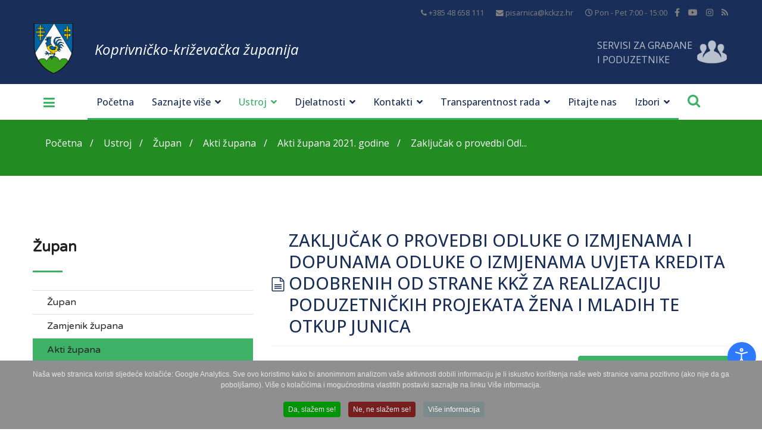

--- FILE ---
content_type: text/html; charset=utf-8
request_url: https://kckzz.hr/hr/uprava/zupan/akti-zupana-main/akti-zupana-2021-godine/947-zakljucak-o-provedbi-odluke-o-izmjenama-i-dopunama-odluke-o-izmjenama-uvjeta-kredita-odobrenih-od-strane-kkz-za-realizaciju-poduzetnickih-projekata-zena-i-mladih-te-otkup-junica
body_size: 32260
content:

<!doctype html>
<html prefix="og: http://ogp.me/ns#" lang="hr-hr" dir="ltr">
    <head>
        <meta property = "og:image" content = "http://kckzz.hr/images/grb_kckzz.gif" />
        <meta charset="utf-8">
        <meta name="viewport" content="width=device-width, initial-scale=1, shrink-to-fit=no">
        <link rel="canonical" href="https://kckzz.hr/hr/uprava/zupan/akti-zupana-main/akti-zupana-2021-godine/947-zakljucak-o-provedbi-odluke-o-izmjenama-i-dopunama-odluke-o-izmjenama-uvjeta-kredita-odobrenih-od-strane-kkz-za-realizaciju-poduzetnickih-projekata-zena-i-mladih-te-otkup-junica">
        <base href="https://kckzz.hr/hr/uprava/zupan/akti-zupana-main/akti-zupana-2021-godine/947-zakljucak-o-provedbi-odluke-o-izmjenama-i-dopunama-odluke-o-izmjenama-uvjeta-kredita-odobrenih-od-strane-kkz-za-realizaciju-poduzetnickih-projekata-zena-i-mladih-te-otkup-junica" />
	<meta http-equiv="content-type" content="text/html; charset=utf-8" />
	<meta name="keywords" content="Koprivničko - križevačka županija | službene web stranice Koprivničko-križevačke županije. Koprivnica, Križevci, Đurđevac, županija" />
	<meta name="description" content="Koprivničko-križevačka županija | Službene županijske stranice" />
	<title>Zaključak o provedbi Odluke o izmjenama i dopunama Odluke o izmjenama uvjeta kredita odobrenih od strane KKŽ za realizaciju poduzetničkih projekata žena i mladih te otkup junica</title>
	<link href="/images/favicon.ico" rel="shortcut icon" type="image/vnd.microsoft.icon" />
	<link href="https://kckzz.hr/hr/component/search/?Itemid=210&amp;slug=zakljucak-o-provedbi-odluke-o-izmjenama-i-dopunama-odluke-o-izmjenama-uvjeta-kredita-odobrenih-od-strane-kkz-za-realizaciju-poduzetnickih-projekata-zena-i-mladih-te-otkup-junica&amp;path=akti-zupana-2021-godine&amp;format=opensearch" rel="search" title="MOD_AIKONSEARCH_SEARCHBUTTON_TEXT Koprivničko - križevačka županija" type="application/opensearchdescription+xml" />
	<link href="https://cdn.jsdelivr.net/npm/simple-line-icons@2.4.1/css/simple-line-icons.css" rel="stylesheet" type="text/css" />
	<link href="/components/com_k2/css/k2.css?v=2.10.3&b=20200429" rel="stylesheet" type="text/css" />
	<link href="https://kckzz.hr/plugins/content/responsive-tables/responsive-tables.css" rel="stylesheet" type="text/css" />
	<link href="/media/com_docman/css/site.min.css?963737a2" rel="stylesheet" type="text/css" />
	<link href="/plugins/system/jcemediabox/css/jcemediabox.min.css?0072da39200af2a5f0dbaf1a155242cd" rel="stylesheet" type="text/css" />
	<link href="/plugins/system/wf_responsive_widgets/css/responsive.min.css" rel="stylesheet" type="text/css" />
	<link href="/plugins/system/jce/css/content.css?badb4208be409b1335b815dde676300e" rel="stylesheet" type="text/css" />
	<link href="//fonts.googleapis.com/css?family=Open+Sans:100,100i,300,300i,400,400i,500,500i,700,700i,900,900i&amp;display=swap&amp;subset=latin" rel="stylesheet" type="text/css" />
	<link href="/templates/kckzz/css/bootstrap.min.css" rel="stylesheet" type="text/css" />
	<link href="/templates/kckzz/css/font-awesome.min.css" rel="stylesheet" type="text/css" />
	<link href="/templates/kckzz/css/fa-v4-shims.css" rel="stylesheet" type="text/css" />
	<link href="/templates/kckzz/css/template.css" rel="stylesheet" type="text/css" />
	<link href="/templates/kckzz/css/presets/default.css" rel="stylesheet" type="text/css" />
	<link href="/templates/kckzz/css/custom.css" rel="stylesheet" type="text/css" />
	<link href="/media/com_advportfoliopro/css/magnific-popup.css?b9aa210eddb7e26cf90797846abd8812" rel="stylesheet" type="text/css" />
	<link href="/media/com_advportfoliopro/css/font-awesome.css?b9aa210eddb7e26cf90797846abd8812" rel="stylesheet" type="text/css" />
	<link href="/media/com_advportfoliopro/css/style.css?b9aa210eddb7e26cf90797846abd8812" rel="stylesheet" type="text/css" />
	<link href="/media/com_advportfoliopro/css/swiper.css?b9aa210eddb7e26cf90797846abd8812" rel="stylesheet" type="text/css" />
	<link href="/modules/mod_vertical_menu/cache/538/3317d953ecaf93a80728bd9db48ba810.css" rel="stylesheet" type="text/css" />
	<link href="https://kckzz.hr/modules/mod_aikon_floating_search/assets/css/stylesbright.css" rel="stylesheet" type="text/css" />
	<link href="https://kckzz.hr/modules/mod_aikon_floating_search/assets/css/triggerbright.css" rel="stylesheet" type="text/css" />
	<link href="https://kckzz.hr/modules/mod_aikon_floating_search/assets/css/stylesdark.css" rel="stylesheet" type="text/css" />
	<link href="/modules/mod_djmegamenu/themes/default/css/djmegamenu.css?v=3.7.0.pro" rel="stylesheet" type="text/css" />
	<link href="/modules/mod_djmegamenu/assets/css/animations.css?v=3.7.0.pro" rel="stylesheet" type="text/css" />
	<link href="/modules/mod_djmegamenu/assets/css/offcanvas.css?v=3.7.0.pro" rel="stylesheet" type="text/css" />
	<link href="/modules/mod_djmegamenu/mobilethemes/dark/djmobilemenu.css?v=3.7.0.pro" rel="stylesheet" type="text/css" />
	<link href="//maxcdn.bootstrapcdn.com/font-awesome/4.7.0/css/font-awesome.min.css" rel="stylesheet" type="text/css" />
	<link href="/plugins/system/djaccessibility/module/assets/css/accessibility.css?1.03" rel="stylesheet" type="text/css" />
	<link href="/plugins/system/cookiespolicynotificationbar/assets/css/cpnb-style.min.css" rel="stylesheet" media="all" type="text/css" />
	<style type="text/css">
#scrollToTop {
	cursor: pointer;
	font-size: 0.9em;
	position: fixed;
	text-align: center;
	z-index: 9999;
	-webkit-transition: background-color 0.2s ease-in-out;
	-moz-transition: background-color 0.2s ease-in-out;
	-ms-transition: background-color 0.2s ease-in-out;
	-o-transition: background-color 0.2s ease-in-out;
	transition: background-color 0.2s ease-in-out;

	background: #1b2944;
	color: #ffffff;
	border-radius: 3px;
	padding-left: 12px;
	padding-right: 12px;
	padding-top: 12px;
	padding-bottom: 12px;
	left: 20px; bottom: 20px;
}

#scrollToTop:hover {
	background: #3db166;
	color: #ffffff;
}

#scrollToTop > img {
	display: block;
	margin: 0 auto;
}			#k2_categories-lbl,
			#k2_categories,
			#k2_categories_chzn { display: none !important; }		div.itemCategory, 
		div.catItemCategory, 
		div.userItemCategory, 
		div.tagItemCategory,
		div.latestItemCategory, 
		a.moduleItemCategory { display: none; }
		.itemFullText { margin-bottom: 15px; }
		.w357-item-categories span { font-weight: 700; }body{font-family: 'Open Sans', sans-serif;font-size: 16px;font-weight: 400;font-style: normal;}
.logo-image {height:90px;}.logo-image-phone {height:90px;}#sp-section-2{ background-color:#192f59; }#sp-servis-za-gradane{ background-color:#192f59; }#sp-section-4{ background-color:#192f59; }#sp-breadcrumb{ background-color:#228b22;margin:0px 0px 30px 0px; }#sp-bottom{ background-color:#24365c; }#sp-footer{ background-color:#1b2944; }		.dj-hideitem { display: none !important; }

#portfolio-module-100 .projects-wrapper .project-img .project-img-extra .project-icon {
	background-color: #1b1b1b;
}
#portfolio-module-100 .projects-wrapper .project-img .project-img-extra {
	background-image: -webkit-linear-gradient(top , rgba(255,255,255,0.8) 0%, rgba(25,47,89,0.8) 100%);
	background-image: -moz-linear-gradient(top , rgba(255,255,255,0.8) 0%, rgba(25,47,89,0.8) 100%);
	background-image: -o-linear-gradient(top , rgba(255,255,255,0.8) 0%, rgba(25,47,89,0.8) 100%);
	background-image: -ms-linear-gradient(top , rgba(255,255,255,0.8) 0%, rgba(25,47,89,0.8) 100%);
	background-image: linear-gradient(top , rgba(255,255,255,0.8) 0%, rgba(25,47,89,0.8) 100%);
}#portfolio-module-100 .projects-wrapper .project-img img  {
	transition-property: all;
	transition-duration: 0.45s;
	transition-timing-function: ease-in;
	transition-delay: 0s;

	-moz-transition-property: all;
	-moz-transition-duration: 0.45s;
	-moz-transition-timing-function: ease-in;
	-moz-transition-delay: 0s;

	-webkit-transition-property: all;
	-webkit-transition-duration: 0.45s;
	-webkit-transition-timing-function: ease-in;
	-webkit-transition-delay: 0s;

	-ms-transition-property: all;
	-ms-transition-duration: 0.45s;
	-ms-transition-timing-function: ease-in;
	-ms-transition-delay: 0s;
	width:100%;
}

#portfolio-module-100 .projects-wrapper .project-img .project-img-extra {
	transition-property: all;
	transition-duration: 0.45s;
	transition-timing-function: ease-in;
	transition-delay: 0s;

	-webkit-transition-property: all;
	-webkit-transition-duration: 0.45s;
	-webkit-transition-timing-function: ease-in;
	-webkit-transition-delay: 0s;

	-moz-transition-property: all;
	-moz-transition-duration: 0.45s;
	-moz-transition-timing-function: ease-in;
	-moz-transition-delay: 0s;

	-ms-transition-property: all;
	-ms-transition-duration: 0.45s;
	-ms-transition-timing-function: ease-in;
	-ms-transition-delay: 0s;
}

#portfolio-module-100 .swiper-container .project-img .project-img-extra .project-icon.video{
    background-color: #3DB166;
}
#portfolio-module-100 .swiper-container .project-img .project-img-extra .project-icon.image{
    background-color: transparent;
}
#portfolio-module-100 .swiper-container .project-img .project-img-extra .project-icon.image .fa-search-plus{
    font-size: 30px;
}

#portfolio-module-100 .projects-wrapper .project-img .project-img-extra {
	left: 0;
}

#portfolio-module-100 .projects-wrapper .project-img:hover img {
	transform: none;
}

#portfolio-module-725 .projects-wrapper .project-img .project-img-extra .project-icon {
	background-color: #1b1b1b;
}
#portfolio-module-725 .projects-wrapper .project-img .project-img-extra {
	background-image: -webkit-linear-gradient(top , rgba(255,255,255,0.8) 0%, rgba(25,47,89,0.8) 100%);
	background-image: -moz-linear-gradient(top , rgba(255,255,255,0.8) 0%, rgba(25,47,89,0.8) 100%);
	background-image: -o-linear-gradient(top , rgba(255,255,255,0.8) 0%, rgba(25,47,89,0.8) 100%);
	background-image: -ms-linear-gradient(top , rgba(255,255,255,0.8) 0%, rgba(25,47,89,0.8) 100%);
	background-image: linear-gradient(top , rgba(255,255,255,0.8) 0%, rgba(25,47,89,0.8) 100%);
}#portfolio-module-725 .projects-wrapper .project-img img  {
	transition-property: all;
	transition-duration: 0.45s;
	transition-timing-function: ease-in;
	transition-delay: 0s;

	-moz-transition-property: all;
	-moz-transition-duration: 0.45s;
	-moz-transition-timing-function: ease-in;
	-moz-transition-delay: 0s;

	-webkit-transition-property: all;
	-webkit-transition-duration: 0.45s;
	-webkit-transition-timing-function: ease-in;
	-webkit-transition-delay: 0s;

	-ms-transition-property: all;
	-ms-transition-duration: 0.45s;
	-ms-transition-timing-function: ease-in;
	-ms-transition-delay: 0s;
	width:100%;
}

#portfolio-module-725 .projects-wrapper .project-img .project-img-extra {
	transition-property: all;
	transition-duration: 0.45s;
	transition-timing-function: ease-in;
	transition-delay: 0s;

	-webkit-transition-property: all;
	-webkit-transition-duration: 0.45s;
	-webkit-transition-timing-function: ease-in;
	-webkit-transition-delay: 0s;

	-moz-transition-property: all;
	-moz-transition-duration: 0.45s;
	-moz-transition-timing-function: ease-in;
	-moz-transition-delay: 0s;

	-ms-transition-property: all;
	-ms-transition-duration: 0.45s;
	-ms-transition-timing-function: ease-in;
	-ms-transition-delay: 0s;
}

#portfolio-module-725 .swiper-container .project-img .project-img-extra .project-icon.video{
    background-color: #3DB166;
}
#portfolio-module-725 .swiper-container .project-img .project-img-extra .project-icon.image{
    background-color: transparent;
}
#portfolio-module-725 .swiper-container .project-img .project-img-extra .project-icon.image .fa-search-plus{
    font-size: 30px;
}

#portfolio-module-725 .projects-wrapper .project-img .project-img-extra {
	left: 0;
}

#portfolio-module-725 .projects-wrapper .project-img:hover img {
	transform: none;
}

.noscript div#off-menu_538 dl.level1 dl{
	position: static;
}
.noscript div#off-menu_538 dl.level1 dd.parent{
	height: auto !important;
	display: block;
	visibility: visible;
}

			#dj-megamenu420mobile { display: none; }
		@media (max-width: 3840px) {
			#dj-megamenu420, #dj-megamenu420sticky, #dj-megamenu420placeholder { display: none !important; }
			#dj-megamenu420mobile { display: block; }
		}
	.djacc { margin: 50px 10px; }

/* BEGIN: Cookies Policy Notification Bar - J! system plugin (Powered by: Web357.com) */
.cpnb-outer { border-color: rgba(32, 34, 38, 1); }
.cpnb-outer.cpnb-div-position-top { border-bottom-width: 0px; }
.cpnb-outer.cpnb-div-position-bottom { border-top-width: 0px; }
.cpnb-outer.cpnb-div-position-top-left, .cpnb-outer.cpnb-div-position-top-right, .cpnb-outer.cpnb-div-position-bottom-left, .cpnb-outer.cpnb-div-position-bottom-right { border-width: 0px; }
.cpnb-message { color: #e6e6e6; }
.cpnb-message a { color: #ffffff }
.cpnb-button, .cpnb-button-ok, .cpnb-m-enableAllButton { -webkit-border-radius: 4px; -moz-border-radius: 4px; border-radius: 4px; font-size: 12px; color: #ffffff; background-color: rgba(0, 148, 7, 1); }
.cpnb-button:hover, .cpnb-button:focus, .cpnb-button-ok:hover, .cpnb-button-ok:focus, .cpnb-m-enableAllButton:hover, .cpnb-m-enableAllButton:focus { color: #ffffff; background-color: rgba(17, 138, 23, 1); }
.cpnb-button-decline, .cpnb-button-delete, .cpnb-button-decline-modal, .cpnb-m-DeclineAllButton { color: #ffffff; background-color: rgba(119, 31, 31, 1); }
.cpnb-button-decline:hover, .cpnb-button-decline:focus, .cpnb-button-delete:hover, .cpnb-button-delete:focus, .cpnb-button-decline-modal:hover, .cpnb-button-decline-modal:focus, .cpnb-m-DeclineAllButton:hover, .cpnb-m-DeclineAllButton:focus { color: #ffffff; background-color: rgba(175, 38, 20, 1); }
.cpnb-button-cancel, .cpnb-button-reload, .cpnb-button-cancel-modal { color: #ffffff; background-color: rgba(90, 90, 90, 1); }
.cpnb-button-cancel:hover, .cpnb-button-cancel:focus, .cpnb-button-reload:hover, .cpnb-button-reload:focus, .cpnb-button-cancel-modal:hover, .cpnb-button-cancel-modal:focus { color: #ffffff; background-color: rgba(54, 54, 54, 1); }
.cpnb-button-settings, .cpnb-button-settings-modal { color: #ffffff; background-color: rgba(90, 90, 90, 1); }
.cpnb-button-settings:hover, .cpnb-button-settings:focus, .cpnb-button-settings-modal:hover, .cpnb-button-settings-modal:focus { color: #ffffff; background-color: rgba(54, 54, 54, 1); }
.cpnb-button-more-default, .cpnb-button-more-modal { color: #ffffff; background-color: rgba(123, 138, 139, 1); }
.cpnb-button-more-default:hover, .cpnb-button-more-modal:hover, .cpnb-button-more-default:focus, .cpnb-button-more-modal:focus { color: #ffffff; background-color: rgba(105, 118, 119, 1); }
.cpnb-m-SaveChangesButton { color: #ffffff; background-color: rgba(133, 199, 136, 1); }
.cpnb-m-SaveChangesButton:hover, .cpnb-m-SaveChangesButton:focus { color: #ffffff; background-color: rgba(96, 153, 100, 1); }
/* center alignment */
.cpnb-message { text-align: center; float: none; display: inline-block; }
.cpnb-buttons { display: inline-block; float: none; margin-left: 20px; }
@media (max-width: 1580px) {
  .cpnb-message { float: none; display: block; width: 100%; display: block; clear: both; margin-bottom: 15px; }
  .cpnb-buttons { float: none; display: block; width: 100%; clear: both; text-align: center; margin-top: 0; margin-left: 0; margin-bottom: 10px; right: 0; position: relative; }
}
@media only screen and (max-width: 600px) {
.cpnb-left-menu-toggle::after, .cpnb-left-menu-toggle-button {
content: "Categories";
}
}
/* END: Cookies Policy Notification Bar - J! system plugin (Powered by: Web357.com) */

	</style>
	<script type="application/json" class="joomla-script-options new">{"csrf.token":"89101d1922291c0486d8269c4172f994","system.paths":{"root":"","base":""}}</script>
	<script src="/plugins/system/offlajnparams/compat/greensock.js" type="text/javascript"></script>
	<script src="/media/jui/js/jquery.min.js?b9aa210eddb7e26cf90797846abd8812" type="text/javascript"></script>
	<script src="/media/jui/js/jquery-noconflict.js?b9aa210eddb7e26cf90797846abd8812" type="text/javascript"></script>
	<script src="/media/jui/js/jquery-migrate.min.js?b9aa210eddb7e26cf90797846abd8812" type="text/javascript"></script>
	<script src="/media/plg_system_sl_scrolltotop/js/scrolltotop_jq.js" type="text/javascript"></script>
	<script src="/media/k2/assets/js/k2.frontend.js?v=2.10.3&b=20200429&sitepath=/" type="text/javascript"></script>
	<script src="/media/koowa/framework/js/koowa.kquery.js?b20650b7" type="text/javascript"></script>
	<script src="/media/koowa/framework/js/modernizr.min.js?b20650b7" type="text/javascript"></script>
	<script src="/media/koowa/framework/js/koowa.min.js?b20650b7" type="text/javascript"></script>
	<script src="/media/koowa/framework/js/jquery.magnific-popup.min.js?b20650b7" type="text/javascript"></script>
	<script src="/media/com_docman/js/site/downloadlabel.js?963737a2" type="text/javascript"></script>
	<script src="/plugins/system/jcemediabox/js/jcemediabox.min.js?d67233ea942db0e502a9d3ca48545fb9" type="text/javascript"></script>
	<script src="/media/system/js/core.js?b9aa210eddb7e26cf90797846abd8812" type="text/javascript"></script>
	<script src="/plugins/system/wf_responsive_widgets/js/responsive.js" type="text/javascript"></script>
	<script src="/templates/kckzz/js/popper.min.js" type="text/javascript"></script>
	<script src="/templates/kckzz/js/bootstrap.min.js" type="text/javascript"></script>
	<script src="/templates/kckzz/js/main.js" type="text/javascript"></script>
	<script src="/media/com_advportfoliopro/js/jquery.magnific-popup.js?b9aa210eddb7e26cf90797846abd8812" type="text/javascript"></script>
	<script src="/media/com_advportfoliopro/js/modernizr.min.js?b9aa210eddb7e26cf90797846abd8812" type="text/javascript"></script>
	<script src="/media/com_advportfoliopro/js/swiper.min.js?b9aa210eddb7e26cf90797846abd8812" type="text/javascript"></script>
	<script src="/media/com_advportfoliopro/js/script.js?b9aa210eddb7e26cf90797846abd8812" type="text/javascript"></script>
	<script src="/modules/mod_vertical_menu/js/perfect-scrollbar.js?_=1769308101" type="text/javascript"></script>
	<script src="/modules/mod_vertical_menu/js/mod_vertical_menu.js?_=1769308101" type="text/javascript"></script>
	<script src="/modules/mod_djmegamenu/assets/js/jquery.djmegamenu.js?v=3.7.0.pro" type="text/javascript" defer="defer"></script>
	<script src="/modules/mod_djmegamenu/assets/js/jquery.djmobilemenu.js?v=3.7.0.pro" type="text/javascript" defer="defer"></script>
	<script src="/plugins/system/djaccessibility/module/assets/js/accessibility.min.js?1.03" type="text/javascript"></script>
	<script src="/plugins/system/cookiespolicynotificationbar/assets/js/cookies-policy-notification-bar.min.js" defer="defer" type="text/javascript"></script>
	<script type="text/javascript">
jQuery(document).ready(function() {
	jQuery(document.body).SLScrollToTop({
		'image':		'',
		'text':			'Na Vrh',
		'title':		'',
		'className':	'scrollToTop',
		'duration':		500
	});
});// WORKAROUND FOR ISSUE: #873

                kQuery(function($)
                {
                    $.magnificPopup.instance._onFocusIn = function(e)
                    {
                        // Do nothing if target element is select2 input
                        if( $(e.target).hasClass('select2-search__field') ) {
                            return true;
                        }
            
                        // Else call parent method
                        $.magnificPopup.proto._onFocusIn.call(this,e);
                    };
                });kQuery(function($){
                $('.k-ui-namespace .thumbnail').each(function(idx, el) {
                    var el = $(el);
                    var data = el.data('k-modal');
                    var options = {
    "type": "image"
};
                    if (data) {
                        $.extend(true, options, data);
                    }
                    el.magnificPopup(options);
                });
            });kQuery(function($) {
                $('.docman_track_download').on('click', function() {
                    var el = $(this);
                    
                    if (typeof gtag !== 'undefined') {
                        gtag('event', 'Download', {
                            'event_category': 'DOCman',
                            'event_label': el.data('title'),
                            'name': el.data('title'),
                            'value': parseInt(el.data('id'), 10)
                        });
                    }
                    else if (typeof window.GoogleAnalyticsObject !== 'undefined' && typeof window[window.GoogleAnalyticsObject] !== 'undefined') {
                        window[window.GoogleAnalyticsObject]('send', 'event', 'DOCman', 'Download', el.data('title'), parseInt(el.data('id'), 10));
                    } 
                    else if (typeof _gaq !== 'undefined' && typeof _gat !== 'undefined') {
                        if (_gat._getTrackers().length) {
                            _gaq.push(function() {
                                var tracker = _gat._getTrackers()[0];
                                tracker._trackEvent('DOCman', 'Download', el.data('title'), parseInt(el.data('id'), 10));
                            });
                        }
                    }
                });

                if (typeof _paq !== 'undefined') {
                    _paq.push(['setDownloadClasses', 'docman_track_download']);
                    _paq.push(['trackPageView']);
                }
            });if (typeof Koowa === 'object' && Koowa !== null) {
                if (typeof Koowa.translator === 'object' && Koowa.translator !== null) {
                    Koowa.translator.loadTranslations({"Play":"Play","View":"Preuzmi","Open":"Open"});
                }
            }kQuery(function($) {
                    $('a.docman_download__button').downloadLabel({
    "force_download": "0",
    "gdocs_supported_extensions": [
        "ogg",
        "doc",
        "docx",
        "xls",
        "xlsx",
        "ppt",
        "pptx",
        "pages",
        "ai",
        "psd",
        "tiff",
        "dxf",
        "svg",
        "eps",
        "ps",
        "ttf",
        "xps"
    ],
    "gdocs_preview": 0
});
                });jQuery(document).ready(function(){WfMediabox.init({"base":"\/","theme":"standard","width":"","height":"","lightbox":0,"shadowbox":0,"icons":1,"overlay":1,"overlay_opacity":0,"overlay_color":"","transition_speed":300,"close":2,"scrolling":"fixed","labels":{"close":"Close","next":"Next","previous":"Previous","cancel":"Cancel","numbers":"{{numbers}}","numbers_count":"{{current}} of {{total}}","download":"Download"}});});		var jQueryW357 = jQuery.noConflict();
		jQueryW357(document).ready(function($){
			$("div.itemCategory").remove(); // remove the "Published in _CATEGORY_NAME_" in component
			$("a.moduleItemCategory").remove(); // remove the "Published in _CATEGORY_NAME_" in module
			$('.k2ItemsBlock li').contents().filter(function() { return this.nodeType == 3; }).remove(); // remove the text "in" in module
		});template="kckzz";
			jQuery(document).ready(function() {
				jQuery('.exdialog').magnificPopup({
					type: 'iframe',
					mainClass: 'mfp-imagehandler',
					preloader: false,
					overflowY: 'hidden'
				});
			});
		ExtStore.AdvPortfolioPro.live_site = '';ExtStore.AdvPortfolioPro.live_site = '';jQuery(function($){ initTooltips(); $("body").on("subform-row-add", initTooltips); function initTooltips (event, container) { container = container || document;$(container).find(".hasTooltip").tooltip({"html": true,"container": "body"});} });
	(function(){
		var cb = function() {
			var add = function(css, id) {
				if(document.getElementById(id)) return;
				
				var l = document.createElement('link'); l.rel = 'stylesheet'; l.id = id; l.href = css;
				var h = document.getElementsByTagName('head')[0]; h.appendChild(l);
			}
			add('/media/djextensions/css/animate.min.css', 'animate_min_css');
			add('/media/djextensions/css/animate.ext.css', 'animate_ext_css');
		};
		var raf = requestAnimationFrame || mozRequestAnimationFrame || webkitRequestAnimationFrame || msRequestAnimationFrame;
		if (raf) raf(cb);
		else window.addEventListener('load', cb);
	})();new DJAccessibility( {"yootheme":false,"position":"sticky","layout":"popup","align_position":"bottom right","align_mobile":false,"align_mobile_position":"bottom right","breakpoint":"767px","direction":"top left","space":"1","version":"dmVyc2lvbnBybw=="} )

// BEGIN: Cookies Policy Notification Bar - J! system plugin (Powered by: Web357.com)
var cpnb_config = {"w357_joomla_caching":"0","w357_position":"bottom","w357_show_close_x_icon":"0","w357_hide_after_time":"yes","w357_duration":"60","w357_animate_duration":"1000","w357_limit":"0","w357_message":"Naša web stranica koristi sljedeće kolačiće: Google Analytics. Sve ovo koristimo kako bi anonimnom analizom vaše aktivnosti dobili informaciju je li iskustvo korištenja naše web stranice vama pozitivno (ako nije da ga poboljšamo). Više o kolačićima i mogućnostima vlastitih postavki saznajte na linku Više informacija.","w357_display_ok_btn":"1","w357_buttonText":"Da, slažem se!","w357_display_decline_btn":"1","w357_buttonDeclineText":"Ne, ne slažem se!","w357_display_cancel_btn":"0","w357_buttonCancelText":"Cancel","w357_display_settings_btn":0,"w357_buttonSettingsText":"Settings","w357_buttonMoreText":"Više informacija","w357_buttonMoreLink":"\/hr\/politika-zastite-privatnosti-osobnih-podataka","w357_display_more_info_btn":"1","w357_fontColor":"#e6e6e6","w357_linkColor":"#ffffff","w357_fontSize":"12px","w357_backgroundColor":"rgba(143, 143, 143, 1)","w357_borderWidth":"0","w357_body_cover":"0","w357_overlay_state":"0","w357_overlay_color":"rgba(10, 10, 10, 0.3)","w357_height":"auto","w357_cookie_name":"cookiesDirective","w357_link_target":"_self","w357_popup_width":"800","w357_popup_height":"600","w357_customText":"\u003Ch1\u003ECookies Policy\u003C\/h1\u003E\r\n\u003Chr \/\u003E\r\n\u003Ch3\u003EGeneral Use\u003C\/h3\u003E\r\n\u003Cp\u003EWe use cookies, tracking pixels and related technologies on our website. Cookies are small data files that are served by our platform and stored on your device. Our site uses cookies dropped by us or third parties for a variety of purposes including to operate and personalize the website. Also, cookies may also be used to track how you use the site to target ads to you on other websites.\u003C\/p\u003E\r\n\u003Ch3\u003EThird Parties\u003C\/h3\u003E\r\n\u003Cp\u003EOur website employs the use the various third-party services. Through the use of our website, these services may place anonymous cookies on the Visitor\u0027s browser and may send their own cookies to the Visitor\u0027s cookie file. Some of these services include but are not limited to: Google, Facebook, Twitter, Adroll, MailChimp, Sucuri, Intercom and other social networks, advertising agencies, security firewalls, analytics companies and service providers. These services may also collect and use anonymous identifiers such as IP Address, HTTP Referrer, Unique Device Identifier and other non-personally identifiable information and server logs.\u003C\/p\u003E\r\n\u003Chr \/\u003E","w357_more_info_btn_type":"menu_item","w357_blockCookies":"1","w357_autoAcceptAfterScrolling":"0","w357_numOfScrolledPixelsBeforeAutoAccept":"300","w357_reloadPageAfterAccept":"0","w357_enableConfirmationAlerts":"0","w357_enableConfirmationAlertsForAcceptBtn":0,"w357_enableConfirmationAlertsForDeclineBtn":0,"w357_enableConfirmationAlertsForDeleteBtn":0,"w357_confirm_allow_msg":"Performing this action will enable all cookies set by this website. Are you sure that you want to enable all cookies on this website?","w357_confirm_delete_msg":"Performing this action will remove all cookies set by this website. Are you sure that you want to disable and delete all cookies from your browser?","w357_show_in_iframes":"0","w357_shortcode_is_enabled_on_this_page":0,"w357_base_url":"https:\/\/kckzz.hr\/","w357_current_url":"https:\/\/kckzz.hr\/hr\/uprava\/zupan\/akti-zupana-main\/akti-zupana-2021-godine\/947-zakljucak-o-provedbi-odluke-o-izmjenama-i-dopunama-odluke-o-izmjenama-uvjeta-kredita-odobrenih-od-strane-kkz-za-realizaciju-poduzetnickih-projekata-zena-i-mladih-te-otkup-junica","w357_always_display":"0","w357_show_notification_bar":true,"w357_expiration_cookieSettings":"365","w357_expiration_cookieAccept":"365","w357_expiration_cookieDecline":"180","w357_expiration_cookieCancel":"3","w357_accept_button_class_notification_bar":"cpnb-accept-btn","w357_decline_button_class_notification_bar":"cpnb-decline-btn","w357_cancel_button_class_notification_bar":"cpnb-cancel-btn","w357_settings_button_class_notification_bar":"cpnb-settings-btn","w357_moreinfo_button_class_notification_bar":"cpnb-moreinfo-btn","w357_accept_button_class_notification_bar_modal_window":"cpnb-accept-btn-m","w357_decline_button_class_notification_bar_modal_window":"cpnb-decline-btn-m","w357_save_button_class_notification_bar_modal_window":"cpnb-save-btn-m","w357_buttons_ordering":"[\u0022ok\u0022,\u0022decline\u0022,\u0022cancel\u0022,\u0022settings\u0022,\u0022moreinfo\u0022]"};
// END: Cookies Policy Notification Bar - J! system plugin (Powered by: Web357.com)


// BEGIN: Cookies Policy Notification Bar - J! system plugin (Powered by: Web357.com)
var cpnb_cookiesCategories = {"cookie_categories_group0":{"cookie_category_id":"required-cookies","cookie_category_name":"Required Cookies","cookie_category_description":"The Required or Functional cookies relate to the functionality of our websites and allow us to improve the service we offer to you through our websites, for example by allowing you to carry information across pages of our website to avoid you having to re-enter information, or by recognizing your preferences when you return to our website.","cookie_category_checked_by_default":"2","cookie_category_status":"1"},"cookie_categories_group1":{"cookie_category_id":"analytical-cookies","cookie_category_name":"Analytical Cookies","cookie_category_description":"Analytical cookies allow us to recognize and to count the number of visitors to our website, to see how visitors move around the website when they are using it and to record which content viewers view and are interested in. This helps us to determine how frequently particular pages and advertisements are visited and to determine the most popular areas of our website. This helps us to improve the service which we offer to you by helping us make sure our users are finding the information they are looking for, by providing anonymized demographic data to third parties in order to target advertising more appropriately to you, and by tracking the success of advertising campaigns on our website.","cookie_category_checked_by_default":"1","cookie_category_status":"1"},"cookie_categories_group2":{"cookie_category_id":"social-media-cookies","cookie_category_name":"Social Media","cookie_category_description":"These cookies allow you to share Website content with social media platforms (e.g., Facebook, Twitter, Instagram). We have no control over these cookies as they are set by the social media platforms themselves.","cookie_category_checked_by_default":"1","cookie_category_status":"1"},"cookie_categories_group3":{"cookie_category_id":"targeted-advertising-cookies","cookie_category_name":"Targeted Advertising Cookies","cookie_category_description":"Advertising and targeting cookies are used to deliver advertisements more relevant to you, but can also limit the number of times you see an advertisement and be used to chart the effectiveness of an ad campaign by tracking users’ clicks. They can also provide security in transactions. They are usually placed by third-party advertising networks with a website operator’s permission but can be placed by the operator themselves. They can remember that you have visited a website, and this information can be shared with other organizations, including other advertisers. They cannot determine who you are though, as the data collected is never linked to your profile. ","cookie_category_checked_by_default":"1","cookie_category_status":"1"}};
// END: Cookies Policy Notification Bar - J! system plugin (Powered by: Web357.com)


// BEGIN: Cookies Policy Notification Bar - J! system plugin (Powered by: Web357.com)
var cpnb_manager = {"w357_m_modalState":"0","w357_m_floatButtonState":"1","w357_m_floatButtonPosition":"bottom_left","w357_m_HashLink":"cookies","w357_m_modal_menuItemSelectedBgColor":"rgba(135, 135, 135, 1)","w357_m_saveChangesButtonColorAfterChange":"rgba(13, 92, 45, 1)","w357_m_floatButtonIconSrc":"https:\/\/kckzz.hr\/media\/plg_system_cookiespolicynotificationbar\/icons\/cpnb-cookies-manager-icon-1-64x64.png","w357_m_FloatButtonIconType":"image","w357_m_FloatButtonIconFontAwesomeName":"fas fa-cookie-bite","w357_m_FloatButtonIconFontAwesomeSize":"fa-lg","w357_m_FloatButtonIconFontAwesomeColor":"rgba(61, 47, 44, 0.84)","w357_m_FloatButtonIconUikitName":"cog","w357_m_FloatButtonIconUikitSize":"1","w357_m_FloatButtonIconUikitColor":"rgba(61, 47, 44, 0.84)","w357_m_floatButtonText":"Cookies Manager","w357_m_modalHeadingText":"Advanced Cookie Settings","w357_m_checkboxText":"Enabled","w357_m_lockedText":"(Locked)","w357_m_EnableAllButtonText":"Allow All Cookies","w357_m_DeclineAllButtonText":"Decline All Cookies","w357_m_SaveChangesButtonText":"Save Settings","w357_m_confirmationAlertRequiredCookies":"These cookies are strictly necessary for this website. You can\u0027t disable this category of cookies. Thank you for understanding!"};
// END: Cookies Policy Notification Bar - J! system plugin (Powered by: Web357.com)

	</script>
	
	
	
	
	
	
	<svg height="0" style="position:absolute"><symbol id="sym-keyboard-right" viewBox="0 0 306 306"><polygon fill="currentColor" points="94.35,0 58.65,35.7 175.95,153 58.65,270.3 94.35,306 247.35,153" /></symbol><symbol id="sym-point-to-right" viewBox="0 0 451.846 451.847"><path fill="currentColor" d="M345.441,248.292L151.154,442.573c-12.359,12.365-32.397,12.365-44.75,0c-12.354-12.354-12.354-32.391,0-44.744L278.318,225.92L106.409,54.017c-12.354-12.359-12.354-32.394,0-44.748c12.354-12.359,32.391-12.359,44.75,0l194.287,194.284c6.177,6.18,9.262,14.271,9.262,22.366C354.708,234.018,351.617,242.115,345.441,248.292z" /></symbol></svg>
	<script data-cfasync="false">
document[(_el=document.addEventListener)?'addEventListener':'attachEvent'](_el?'DOMContentLoaded':'onreadystatechange',function(){
	if (!_el && document.readyState != 'complete') return;
	(window.jq183||jQuery)('.noscript').removeClass('noscript');
	window.sm538 = new VerticalSlideMenu({
		id: 538,
		visibility: ["0","0","1","1","0",["0","px"],["10000","px"]],
		parentHref: 1,
		theme: 'rounded',
		result: 'Rezultati pretrage',
		noResult: 'Nema pronađenih rezultata',
		backItem: '',
		filterDelay: 500,
		filterMinChar: 3,
		navtype: 'tree',
		sidebar: 0,
		popup: 0,
		overlay: 0,
		sidebarUnder: 768,
		width: 300,
		menuIconCorner: 1,
		menuIconX: 0,
		menuIconY: 0,
		hidePopupUnder: 1750,
		siteBg: '#444444',
		effect: -1,
    dur: 400/1000,
		perspective: 0,
		inEase: 'Quad.easeOut'.split('.').reverse().join(''),
		inOrigin: '50% 50% 0',
		inX: 100,
		inUnitX: '%',
    logoUrl: '',
		inCSS: {
			y: 0,
			opacity: 100/100,
			rotationX: 0,
			rotationY: 0,
			rotationZ: 0,
			skewX: 0,
			skewY: 0,
			scaleX: 100/100,
			scaleY: 100/100
		},
		outEase: 'Quad.easeOut'.split('.').reverse().join(''),
		outOrigin: '50% 50% 0',
		outX: -100,
		outUnitX: '%',
		outCSS: {
			y: 0,
			opacity: 100/100,
			rotationX: 0,
			rotationY: 0,
			rotationZ: 0,
			skewX: 0,
			skewY: 0,
			scaleX: 100/100,
			scaleY: 100/100
		},
		anim: {
			perspective: 1000,
			inDur: 300/1000,
			inEase: 'Quad.easeOut'.split('.').reverse().join(''),
			inOrigin: '50% 50% 0',
			inX: -30,
			inUnitX: 'px',
			inCSS: {
				y: 0,
				opacity: 0/100,
				rotationX: 0,
				rotationY: 0,
				rotationZ: 0,
				skewX: 0,
				skewY: 0,
				scaleX: 100/100,
				scaleY: 100/100
			},
			outDur: 300/1000,
			outEase: 'Quad.easeOut'.split('.').reverse().join(''),
			outOrigin: '50% 50% 0',
			outX: 20,
			outUnitX: 'px',
			outCSS: {
				y: 0,
				opacity: 0/100,
				rotationX: 0,
				rotationY: 0,
				rotationZ: 0,
				skewX: 0,
				skewY: 0,
				scaleX: 100/100,
				scaleY: 100/100
			}
		},
		miAnim: 0,
		miDur: 500/1000,
		miShift: 40/1000,
		miEase: 'Quad.easeOut'.split('.').reverse().join(''),
		miX: 40,
		miUnitX: '%',
		miCSS: {
			transformPerspective: 600,
			transformOrigin: '50% 50% 0',
			y: 0,
			opacity: 0/100,
			rotationX: 0,
			rotationY: 0,
			rotationZ: 0,
			skewX: 0,
			skewY: 0,
			scaleX: 100/100,
			scaleY: 100/100
		},
		iconAnim: 0 && 0,
		bgX: 33,
		dropwidth: 250,
		dropspace: 0,
		dropFullHeight: 0,
		dropEvent: 'mouseenter',
		opened: 1,
		autoOpen: 0,
		autoOpenAnim: 1,
		hideBurger: 0,
		scrollOffset: parseInt('0||px')
	});
});
</script>
	<style type="text/css">/*custom2 by Nino*/

 
/* SERVIS ZA GRADANE start
--------------------------------------------*/
.gradani img {
    margin-right: 10px;
}
.gradani img:hover {
   /* opacity: 0.8;
	padding: 2px; */
}

.gradani {
 height: 120px !important;
}
.gradani .sppb-addon-content {
  display: flex;
  align-items: center;
  justify-content: left;;
  
}
.gradani .sppb-addon-content {
    padding-top:25px;
    padding-left:25px;
}
.gradani .sppb-addon-content a {
    color: #fff;
	font-size: 16px;
}
.gradani .sppb-addon-content a:hover {
	/*opacity: 0.8;*/
}


#sp-servis {
    height: 1px;
}

#sp-servis td {
    padding: 4px
}

#sp-servis .custom {
    float:right;
    margin-top:-60px
}

#sp-servis .custom img {
    margin-top:-30px;
    opacity: 0.7;
}

#sp-servis .custom img:hover {
	opacity: 1;
	padding: 2px;
	filter: contrast(40%) sepia(1) hue-rotate(5deg) saturate(500%);
}

#sp-servis .custom span {
    color: #fff !important;
    opacity: 0.7;
	display: block;
	/*font-style: italic;*/
}
#sp-servis .custom span:hover {
    opacity: 1;
	filter: contrast(40%) sepia(1) hue-rotate(5deg) saturate(500%);
}

@media only screen and (max-width: 600px) {
    #sp-servis {
        padding: 30px 30px 0;
    }
}

#sp-servis1 {
    height: 1px;
}

#sp-servis1 td {
    padding: 4px
}

#sp-servis1 .custom {
    float:right;
    margin-top:-80px
}

#sp-servis1 .custom img {
    margin-top:-30px;
    opacity: 0.7;
}

#sp-servis1 .custom img:hover {
	opacity: 1;
	padding: 2px;
	filter: contrast(40%) sepia(1) hue-rotate(5deg) saturate(500%);
}

#sp-servis1 .custom span {
    color: #fff !important;
    opacity: 0.7;
	display: block;
	/*font-style: italic;*/
}
#sp-servis1 .custom span:hover {
    opacity: 1;
	filter: contrast(40%) sepia(1) hue-rotate(5deg) saturate(500%);
}

/* SERVIS ZA GRADANE end
--------------------------------------------
*/



/*ODABIR JEZIKA start
--------------------------------------------*/
.sp-module-content .mod-languages ul.lang-inline
{
    margin-top: 10px !important;
}
/*
ODABIR JEZIKA end
--------------------------------------------
*/

/*BANERI start
--------------------------------------------*/
#sp-baneri {    
    background: #192f59;
}
#sp-baner {
    text-align: center;
    position:  relative;
    z-index: 80;
    padding: 10px;
    margin-bottom: -80px;
}
#sp-baner img {
      border-radius: 6px;
	  width: 800px;
}

#sp-baner :nth-child(even) {
	margin-top:10px;
}

@media only screen and (max-width: 600px) {
	#sp-baner {
		margin-bottom: -40px;
	}
	#sp-baner img {
		border-radius:4px;
		width: 90%;
	}	
}
/*
BANERI end
--------------------------------------------
*/


#sp-vrh {
position: relative;
z-index: 1;
}


/*PIKTOGRAMI start
------------------------------------------*/
#sp-piktogrami .row{
    justify-content: center !important;
    text-align: center;
}

#sp-services1 .container-inner {
	z-index: 89;
	position: relative;
	margin-top: -80px;
	padding:  0 30px;
}
#sp-services1 .col-lg-2 {
    min-height: 150px;
	border-right: 1px solid #eaeaea;
	border-bottom: 1px solid #eaeaea;
	display: table-cell;
	vertical-align: middle;
	padding: 20px 0;

    width: 80% !important;
	
}
#sp-services1 .col-lg-2 img:hover {
    padding: 2px;
    /*border-bottom: 2px solid #FFDB48;*/
	filter: contrast(40%) sepia(1) hue-rotate(5deg) saturate(500%);
}

#sp-services1 .col-lg-2:hover {
	/*box-shadow: rgba(149, 157, 165, 0.2) 0px 4px 16px;*/
}
@media (min-width: 980px) { 
#sp-services1 .col-lg-2 {
	-ms-flex: 0 0 16;
	flex: 0 0 16%;
	max-width: 16%;
}
}
#sp-services1 .col-lg-2:nth-child(7) , #sp-services1 .col-lg-2:nth-child(8) , #sp-services1 .col-lg-2:nth-child(9), #sp-services1 .col-lg-2:nth-child(10) ,#sp-services1 .col-lg-2:nth-child(11),#sp-services1 .col-lg-2:nth-child(12) {
	border-bottom: 2px solid transparent;
}
#sp-services1 .col-lg-2:nth-child(6), #sp-services1 .col-lg-2:nth-child(12) {
	border-right: 2px solid  transparent;
}
#sp-services1 .service-wrap {
	text-align:center;
	
}

#sp-services1 .service-wrap img {
	display: inline-block;
    /*width: 54px;*/
	height: 54px;

}

#sp-services1 .service-wrap h3 {
	font-size:16px;
	/*font-weight:600;*/
	color: #24365B;
	margin: 20px 0 0;
}
#sp-services1 .service-wrap a {
	color: #fff;
}
#sp-services1 .service-wrap h3 a:hover {
	color: #FFDB48;
    /*border-bottom: 1px solid #FFDB48;*/

}

#sp-services1 .custom {
	padding-top: 20px;
}	

#sp-services1 #sp-user1 .custom {
    margin:110px 0 0 100px;
    color:#fff;
}	
#sp-services1 #sp-user1 .custom a {
    color:#fff;
}	
#sp-services1 #sp-user1 .custom a:hover {
    color:#FFDB48;
}	

#sp-services1 .container-inner {
    padding: 0 40px;
	margin: 0;
}


@media only screen and (max-width: 1024px) { 
	#sp-services1 .col-lg-2:nth-child(even) {
		border-right: none;
	}
	#sp-services1 .col-lg-2:nth-child(n) {
    	border-bottom: 1px solid #eaeaea; 
  	}
	#sp-services1 .col-lg-2:nth-child(11), #sp-services1 .col-lg-2:nth-child(12){
		border-bottom: none;
    }
}

/*PIKTOGRAMI end
-----------------------------------------------------------
*/


/*USTANOVE start
-----------------------------------------------------------
*/
#sp-ustanove2 .row {
	justify-content: center !important;
}
#sp-ustanove2 .sp-module-title {
	color: #fff;
	text-align: center;
	margin: -20px 0 20px 0;
}

#sp-ustanove2 .service-wrap {
	text-align: center;
	color: #fff;

}
#sp-ustanove2 .service-wrap a {
	text-align: center;
	color: #fff;
}

#sp-ustanove2 .service-wrap img {
	border-radius: 5px;
	padding: 5px;
	border: 2px solid #fff;
}


#sp-ustanove2 .service-wrap h6 {
    margin-top: 5px;
}
#sp-ustanove2 .service-wrap img:hover {
	border: 2px solid #FFDB48; 
	padding: 6px;
}
#sp-ustanove2 .service-wrap h6 a:hover {
	color: #FFDB48; 
	/*text-decoration: underline;*/
}


#sp-ustanove2 .col-lg-2 {
   /*border-left: 1px solid  #eaeaea;*/
    padding: 10px;
    margin-bottom: 50px;
}
#sp-ustanove2 .col-lg-2:nth-child(1) {
   border:none;
}
   
#sp-ustanove2 {
	position: relative;
	padding: 0 30px;
	margin-top:50px;
    
}
#sp-ustanove2 .bt-title {
	display: block;
	text-align: center;

}

#sp-ustanove2 .bt-title {
    display: block;
	color: #fff;
}

#sp-ustanove2 #btcontentslider809 img {
    background: #fff;
    width:280px !important;
    height: 120px !important;
}

#sp-ustanove2 ul li {
	display: inline-block;
	color: #fff;
	text-align: center;
	padding:15px 0px;
	margin:0 ;
	width:8.8%;
	margin-right: 100px;
}
/*--------GUMB-----------*/
#sp-ustanove2 {
	margin-bottom: 20px;
}
#sp-ustanove2 .show-all {
    margin-top:-30px;
    display: flex;
    place-content: center;
	text-transform: uppercase;

}
#sp-ustanove2 .show-all a  {
color: #fff;
}

#sp-ustanove2 .show-all a:hover {
    color: #FFDB48;
	/*text-decoration: underline;*/
}
/*ispravak USTANOVA poravnanje teksta*/
/* USTANOVE — TEKST ispod loga (bez diranja slika) */
#sp-ustanove2 ul li {
  vertical-align: top; /* da kartice stoje poravnate po vrhu */
}

#sp-ustanove2 .service-wrap{
  display: flex;
  flex-direction: column;
  align-items: center;   /* centriraj sadržaj vodoravno */
  text-align: center;
  color: #fff;
}

#sp-ustanove2 .service-wrap h6{
  margin-top: 10px;
  padding: 0 6px;
  display: flex;
  align-items: center;       /* vertikalno centriranje unutar bloka */
  justify-content: center;   /* vodoravno centriranje */
  line-height: 1.3;
  min-height: 40px;          /* ujednači visinu (podesivo 40–48px) */
  width: auto;               /* ⟵ više NIJE 280px */
  max-width: 360px;          /* ⟵ dozvoli da naslov bude širi od slike */
  text-align: center;
}

#sp-ustanove2 .service-wrap h6 a{
  color: #fff;
  text-decoration: none;
}
#sp-ustanove2 .service-wrap h6 a:hover{
  color: #FFDB48;
}



/*USTANOVE end
-----------------------------------------------------------
*/

/*HEADER start
--------------------------------------------*/
#sp-header-menu {
	margin-bottom: -15px;
	color: #fff !important;
	font-size: 14px;
}
#sp-header-menu a {
	color: #fff !important;
}
#sp-header-menu a:hover {
	color: #FFDB48 !important;
}
#sp-header-menu .custom {
	margin-left: 20px;
}
/*
HEADER end
--------------------------------------------
*/

/*BOTTOM start
--------------------------------------------*/
#sp-bottom1 .custom {
    margin-top: 10px;
    margin-bottom: -10px;
}
/*
BOTTOM end
--------------------------------------------
*/

/*NASA GALERIJA start
--------------------------------------------*/

#sp-gallery {
	position: relative;
	z-index: 9;
	padding:60px 30px ;
	/*background:#f2f2f2;*/
}

/*
NASA GALERIJA
*/


@media (max-width: 980px) {
	body.ltr .dj-megamenu-offcanvas-dark .dj-mobile-open-btn {
    	display: inline !important;
	}
	body.ltr .dj-megamenu-offcanvas-dark .dj-mobile-open-btn::after{
		content: "Izbornik";
		font-size: 16px !important;
		margin-left:4px;
	}
}

#sp-main-body #btcontentslider808.layout-7.bt-cs .slides_container .bt-inner .blog-content, #sp-main-body #btcontentslider809.layout-7.bt-cs .slides_container .bt-inner .blog-content, #sp-main-body #btcontentslider810.layout-7.bt-cs .slides_container .bt-inner .blog-content {
	min-height: 180px;
	padding: 15px 30px 15px;
}



.layout-8.bt-cs  {
    text-align: center;
}
.layout-8.bt-cs  img {
    display: inherit;
}
.layout-8.bt-cs .bt-inner {
    margin: 10px ;
    position: relative;
    padding: 20px;
	box-shadow: 0 2px 57px 0px rgba(210,210,210,.35);
	border-radius: 10px;
	background: #fff;
}
.layout-8.bt-cs .bt-inner .blog-content a.bt-title {
	font-size: 16px;
	margin-bottom: 0px;
	font-weight: 700;
	text-align: center;
	position: absolute;
	left: 50%;
	top: 50%;
	transform: translate(-50%, -50%);
	width: 80%;
	display: flex;
	justify-content: center;
	align-items: center;
}
.layout-8.bt-cs .bt-inner img {
	border-radius: 5px;
	padding: 2px;
	border: 2px solid #fff;
}
.layout-8.bt-cs .bt-inner:hover  img {
	border: 2px solid #228b22; 
}


#sp-main-body #btcontentslider674 .bt-title, #sp-main-body #btcontentslider672 .bt-title {
    display: block;
    text-align: center;
}	
#sp-main-body #btcontentslider672 .bt-image-link img { 
/*	border-radius: 5px;*/
	padding: 2px;
	border: 2px solid #fff;
}

#sp-main-body #btcontentslider684 .bt-image-link img {
	height:70px;
}
#sp-main-body #btcontentslider674 .bt-image-link img {
	height:70px;
	width:auto !important;
}

#sp-main-body #btcontentslider674 .bt-image-link img:hover, #sp-main-body #btcontentslider684 .bt-image-link img:hover {
	filter: invert(57%) sepia(9%) saturate(2515%) hue-rotate(58deg) brightness(99%) contrast(99%);
}

#sp-main-body #btcontentslider672 .bt-image-link img:hover {
	border: 2px solid #228b22; 
}

#sp-main-body .w357-item-categories a {
display: inline-block !important;
margin-top: 5px !important;
margin-bottom: 0px !important;
}

#sppb-addon-1696239255016 {
border-radius: 3px !important;
/*box-shadow: 2px 4px 2px -2px gray !important;	*/
padding: 2px !important;
}
.fa-instagram {
color: gray !important;
}
.fa-instagram:hover {
color:#FFDB48 !important;
}

/* LINIJSKI PRIJEVOZ, ispravak nakon AI agenta */
#sp-main-body #btcontentslider684 img {
  display: block;
  margin: 0 auto;    /* centriranje vodoravno */
}
/* PROJEKTI U TIJEKU, ispravak nakon AI agenta */
#sp-main-body #btcontentslider360 img {
  display: block;
  margin: 0 auto;    /* centriranje vodoravno */
}</style>
	<style type="text/css">#sp-position1 .custom {
    display: block;
	animation: pulse 2s infinite;
}

#sp-about {
  padding: 15px;
  border-top: 1px solid #192f59;
  margin-top: 20px;
  border-radius: 5px;
}

#sp-about .show-all a { 
    display: flex;
    float: right;
    margin-top: -15px;
    margin-right: 10px;
	animation: pulse 2s infinite;	
}
	
#sp-about .show-all a:hover {
	animation: none;
}

#sp-services2 {
	padding: 20px;
}


/*PIKTOGRAMI start
------------------------------------------*/
#sp-services3 {
padding: 20px;
	position:relative;
	z-index:9;
	font-size: 32px !important;
}
#sp-services3 a {
	font-size: 20px !important;
}
#sp-services3 .container-inner {
	z-index: 89;
	position: relative;
	margin-top: -80px;
	padding:  0 30px;
}
#sp-services3 .col-lg-2 {
    min-height: 150px;
	border-right: 1px solid #eaeaea;
	/*border-bottom: 1px solid #eaeaea;*/
	display: table-cell;
	vertical-align: middle;
	padding: 20px 0;

    width: 80% !important;
	
}
#sp-services3 .col-lg-2 img:hover {
    padding: 2px;
    border-bottom: 2px solid #FFDB48;
}

#sp-services3 .col-lg-2:hover {
	/*box-shadow: rgba(149, 157, 165, 0.2) 0px 4px 16px;*/
}
@media (min-width: 980px) { 
#sp-services3 .col-lg-2 {
	-ms-flex: 0 0 16;
	flex: 0 0 16%;
	max-width: 16%;
}
}
#sp-services3 .col-lg-2:nth-child(7) , #sp-services3 .col-lg-2:nth-child(8) , #sp-services3 .col-lg-2:nth-child(9), #sp-services3 .col-lg-2:nth-child(10) ,#sp-services3 .col-lg-2:nth-child(11),#sp-services3 .col-lg-2:nth-child(12) {
	border-bottom: 2px solid transparent;
}
#sp-services3 .col-lg-2:nth-child(6), #sp-services3 .col-lg-2:nth-child(12) {
	border-right: 2px solid  transparent;
}
#sp-services3 .service-wrap {
	text-align:center;
	
}

#sp-services3 .service-wrap img {
	display: inline-block;
    width: 74px;

}

#sp-services3 .service-wrap h3 {
	font-size:16px;
	/*font-weight:600;*/
	color: #24365B;
	margin: 20px 0 0;
}
#sp-services3 .service-wrap a {
	color: #fff;
}
#sp-services3 .service-wrap h3 a:hover {
	color: #FFDB48;
    /*border-bottom: 1px solid #FFDB48;*/

}

#sp-services3 .custom {
	padding-top: 20px;
	/*! position: relative; */
	/*! z-index: 9; */
}	

#sp-services3 #sp-user1 .custom {
    margin:110px 0 0 100px;
    color:#fff;
}	
#sp-services3 #sp-user1 .custom a {
    color:#fff;
}	
#sp-services3 #sp-user1 .custom a:hover {
    color:#FFDB48;
}	

#sp-services3 .container-inner {
    padding: 0 40px;
	margin: 0;
}


@media only screen and (max-width: 1024px) { 
	#sp-services3 .col-lg-2:nth-child(even) {
		border-right: none;
	}
	#sp-services3 .col-lg-2:nth-child(n) {
    	border-bottom: 1px solid #eaeaea; 
  	}
	#sp-services3 .col-lg-2:nth-child(5), #sp-services3 .col-lg-2:nth-child(6){
		border-bottom: none;
    }
}

/*PIKTOGRAMI end
-----------------------------------------------------------
*/</style>
    
<!-- BEGIN: Google Analytics -->
<script>console.log("Google analytics javascript code goes here...")</script>
<!-- END: Google Analytics -->

<!-- BEGIN: Facebook -->
<script>console.log("Facebook javascript code goes here...")</script>
<!-- END: Facebook -->
</head>
    <body class="site helix-ultimate com-docman view-document layout-default task-none itemid-210 hr-hr ltr layout-fluid offcanvas-init offcanvs-position-right"><div class="dj-offcanvas-wrapper"><div class="dj-offcanvas-pusher"><div class="dj-offcanvas-pusher-in"><section class="djacc djacc-container djacc-popup djacc--hidden djacc--dark djacc--sticky djacc--bottom-right">
			<button class="djacc__openbtn djacc__openbtn--default" aria-label="Open accessibility tools" title="Open accessibility tools">
			<svg xmlns="http://www.w3.org/2000/svg" width="48" height="48" viewBox="0 0 48 48">
				<path d="M1480.443,27.01l-3.891-7.51-3.89,7.51a1,1,0,0,1-.89.54,1.073,1.073,0,0,1-.46-.11,1,1,0,0,1-.43-1.35l4.67-9V10.21l-8.81-2.34a1,1,0,1,1,.51-1.93l9.3,2.47,9.3-2.47a1,1,0,0,1,.509,1.93l-8.81,2.34V17.09l4.66,9a1,1,0,1,1-1.769.92ZM1473.583,3a3,3,0,1,1,3,3A3,3,0,0,1,1473.583,3Zm2,0a1,1,0,1,0,1-1A1,1,0,0,0,1475.583,3Z" transform="translate(-1453 10.217)" fill="#fff"/>
			</svg>
		</button>
		<div class="djacc__panel">
		<div class="djacc__header">
			<p class="djacc__title">Alati za pristupačnost</p>
			<button class="djacc__reset" aria-label="Poništi" title="Poništi">
				<svg xmlns="http://www.w3.org/2000/svg" width="18" height="18" viewBox="0 0 18 18">
					<path d="M9,18a.75.75,0,0,1,0-1.5,7.5,7.5,0,1,0,0-15A7.531,7.531,0,0,0,2.507,5.25H3.75a.75.75,0,0,1,0,1.5h-3A.75.75,0,0,1,0,6V3A.75.75,0,0,1,1.5,3V4.019A9.089,9.089,0,0,1,2.636,2.636,9,9,0,0,1,15.364,15.365,8.94,8.94,0,0,1,9,18Z" fill="#fff"/>
				</svg>
			</button>
			<button class="djacc__close" aria-label="Zatvori" title="Zatvori">
				<svg xmlns="http://www.w3.org/2000/svg" width="14.828" height="14.828" viewBox="0 0 14.828 14.828">
					<g transform="translate(-1842.883 -1004.883)">
						<line x2="12" y2="12" transform="translate(1844.297 1006.297)" fill="none" stroke="#fff" stroke-linecap="round" stroke-width="2"/>
						<line x1="12" y2="12" transform="translate(1844.297 1006.297)" fill="none" stroke="#fff" stroke-linecap="round" stroke-width="2"/>
					</g>
				</svg>
			</button>
		</div>
		<ul class="djacc__list">
			<li class="djacc__item djacc__item--contrast">
				<button class="djacc__btn djacc__btn--invert-colors" title="Izokreni boje">
					<svg xmlns="http://www.w3.org/2000/svg" width="24" height="24" viewBox="0 0 24 24">
						<g fill="none" stroke="#fff" stroke-width="2">
							<circle cx="12" cy="12" r="12" stroke="none"/>
							<circle cx="12" cy="12" r="11" fill="none"/>
						</g>
						<path d="M0,12A12,12,0,0,1,12,0V24A12,12,0,0,1,0,12Z" fill="#fff"/>
					</svg>
					<span class="djacc_btn-label">Izokreni boje</span>
				</button>
			</li>
			<li class="djacc__item djacc__item--contrast">
				<button class="djacc__btn djacc__btn--monochrome" title="Jednobojno">
					<svg xmlns="http://www.w3.org/2000/svg" width="24" height="24" viewBox="0 0 24 24">
						<g fill="none" stroke="#fff" stroke-width="2">
							<circle cx="12" cy="12" r="12" stroke="none"/>
							<circle cx="12" cy="12" r="11" fill="none"/>
						</g>
						<line y2="21" transform="translate(12 1.5)" fill="none" stroke="#fff" stroke-linecap="round" stroke-width="2"/>
						<path d="M5.853,7.267a12.041,12.041,0,0,1,1.625-1.2l6.3,6.3v2.829Z" transform="translate(-0.778 -4.278)" fill="#fff"/>
						<path d="M3.2,6.333A12.006,12.006,0,0,1,4.314,4.622l9.464,9.464v2.829Z" transform="translate(-0.778)" fill="#fff"/>
						<path d="M1.823,10.959a11.953,11.953,0,0,1,.45-2.378l11.506,11.5v2.829Z" transform="translate(-0.778)" fill="#fff"/>
					</svg>
					<span class="djacc_btn-label">Jednobojno</span>
				</button>
			</li>
			<li class="djacc__item djacc__item--contrast">
				<button class="djacc__btn djacc__btn--dark-contrast" title="Tamni kontrast">
					<svg xmlns="http://www.w3.org/2000/svg" width="24" height="24" viewBox="0 0 24 24">
						<path d="M12,27A12,12,0,0,1,9.638,3.232a10,10,0,0,0,14.13,14.13A12,12,0,0,1,12,27Z" transform="translate(0 -3.232)" fill="#fff"/>
					</svg>
					<span class="djacc_btn-label">Tamni kontrast</span>
				</button>
			</li>
			<li class="djacc__item djacc__item--contrast">
				<button class="djacc__btn djacc__btn--light-contrast" title="Svijetli kontrast">
					<svg xmlns="http://www.w3.org/2000/svg" width="24" height="24" viewBox="0 0 32 32">
						<g transform="translate(7 7)" fill="none" stroke="#fff" stroke-width="2">
							<circle cx="9" cy="9" r="9" stroke="none"/>
							<circle cx="9" cy="9" r="8" fill="none"/>
						</g>
						<rect width="2" height="5" rx="1" transform="translate(15)" fill="#fff"/>
						<rect width="2" height="5" rx="1" transform="translate(26.607 3.979) rotate(45)" fill="#fff"/>
						<rect width="2" height="5" rx="1" transform="translate(32 15) rotate(90)" fill="#fff"/>
						<rect width="2" height="5" rx="1" transform="translate(28.021 26.607) rotate(135)" fill="#fff"/>
						<rect width="2" height="5" rx="1" transform="translate(15 27)" fill="#fff"/>
						<rect width="2" height="5" rx="1" transform="translate(7.515 23.071) rotate(45)" fill="#fff"/>
						<rect width="2" height="5" rx="1" transform="translate(5 15) rotate(90)" fill="#fff"/>
						<rect width="2" height="5" rx="1" transform="translate(8.929 7.515) rotate(135)" fill="#fff"/>
					</svg>
					<span class="djacc_btn-label">Svijetli kontrast</span>
				</button>
			</li>
			
			<li class="djacc__item djacc__item--contrast">
				<button class="djacc__btn djacc__btn--low-saturation" title="Niska saturacija">
					<svg xmlns="http://www.w3.org/2000/svg" width="24" height="24" viewBox="0 0 24 24">
						<g fill="none" stroke="#fff" stroke-width="2">
							<circle cx="12" cy="12" r="12" stroke="none"/>
							<circle cx="12" cy="12" r="11" fill="none"/>
						</g>
						<path d="M0,12A12,12,0,0,1,6,1.6V22.394A12,12,0,0,1,0,12Z" transform="translate(0 24) rotate(-90)" fill="#fff"/>
					</svg>
					<span class="djacc_btn-label">Niska saturacija</span>
				</button>
			</li>
			<li class="djacc__item djacc__item--contrast">
				<button class="djacc__btn djacc__btn--high-saturation" title="Visoka saturacija">
					<svg xmlns="http://www.w3.org/2000/svg" width="24" height="24" viewBox="0 0 24 24">
						<g fill="none" stroke="#fff" stroke-width="2">
							<circle cx="12" cy="12" r="12" stroke="none"/>
							<circle cx="12" cy="12" r="11" fill="none"/>
						</g>
						<path d="M0,12A12.006,12.006,0,0,1,17,1.088V22.911A12.006,12.006,0,0,1,0,12Z" transform="translate(0 24) rotate(-90)" fill="#fff"/>
					</svg>
					<span class="djacc_btn-label">Visoka saturacija</span>
				</button>
			</li>
			<li class="djacc__item">
				<button class="djacc__btn djacc__btn--highlight-links" title="Istakni veze">
					<svg xmlns="http://www.w3.org/2000/svg" width="24" height="24" viewBox="0 0 24 24">
						<rect width="24" height="24" fill="none"/>
						<path d="M3.535,21.92a5.005,5.005,0,0,1,0-7.071L6.364,12.02a1,1,0,0,1,1.415,1.413L4.95,16.263a3,3,0,0,0,4.243,4.243l2.828-2.828h0a1,1,0,1,1,1.414,1.415L10.607,21.92a5,5,0,0,1-7.072,0Zm2.829-2.828a1,1,0,0,1,0-1.415L17.678,6.364a1,1,0,1,1,1.415,1.414L7.779,19.092a1,1,0,0,1-1.415,0Zm11.314-5.657a1,1,0,0,1,0-1.413l2.829-2.829A3,3,0,1,0,16.263,4.95L13.436,7.777h0a1,1,0,0,1-1.414-1.414l2.828-2.829a5,5,0,1,1,7.071,7.071l-2.828,2.828a1,1,0,0,1-1.415,0Z" transform="translate(-0.728 -0.728)" fill="#fff"/>
					</svg>
					<span class="djacc_btn-label">Istakni veze</span>
				</button>
			</li>
			<li class="djacc__item">
				<button class="djacc__btn djacc__btn--highlight-titles" title="Istakni naslove">
					<svg xmlns="http://www.w3.org/2000/svg" width="24" height="24" viewBox="0 0 24 24">
						<rect width="2" height="14" rx="1" transform="translate(5 5)" fill="#fff"/>
						<rect width="2" height="14" rx="1" transform="translate(10 5)" fill="#fff"/>
						<rect width="2" height="14" rx="1" transform="translate(17 5)" fill="#fff"/>
						<rect width="2" height="7" rx="1" transform="translate(12 11) rotate(90)" fill="#fff"/>
						<rect width="2" height="5" rx="1" transform="translate(19 5) rotate(90)" fill="#fff"/>
						<g fill="none" stroke="#fff" stroke-width="2">
							<rect width="24" height="24" rx="4" stroke="none"/>
							<rect x="1" y="1" width="22" height="22" rx="3" fill="none"/>
						</g>
					</svg>
					<span class="djacc_btn-label">Istakni naslove</span>
				</button>
			</li>
			<li class="djacc__item">
				<button class="djacc__btn djacc__btn--screen-reader" title="Čitač zaslona">
					<svg xmlns="http://www.w3.org/2000/svg" width="24" height="24" viewBox="0 0 24 24">
						<g fill="none" stroke="#fff" stroke-width="2">
							<circle cx="12" cy="12" r="12" stroke="none"/>
							<circle cx="12" cy="12" r="11" fill="none"/>
						</g>
						<path d="M2907.964,170h1.91l1.369-2.584,2.951,8.363,2.5-11.585L2919,170h2.132" transform="translate(-2902.548 -158)" fill="none" stroke="#fff" stroke-linecap="round" stroke-linejoin="round" stroke-width="2"/>
					</svg>
					<span class="djacc_btn-label">Čitač zaslona</span>
				</button>
			</li>
			<li class="djacc__item">
				<button class="djacc__btn djacc__btn--read-mode" title="Način čitanja">
					<svg xmlns="http://www.w3.org/2000/svg" width="24" height="24" viewBox="0 0 24 24">
						<g fill="none" stroke="#fff" stroke-width="2">
							<rect width="24" height="24" rx="4" stroke="none"/>
							<rect x="1" y="1" width="22" height="22" rx="3" fill="none"/>
						</g>
						<rect width="14" height="2" rx="1" transform="translate(5 7)" fill="#fff"/>
						<rect width="14" height="2" rx="1" transform="translate(5 11)" fill="#fff"/>
						<rect width="7" height="2" rx="1" transform="translate(5 15)" fill="#fff"/>
					</svg>
					<span class="djacc_btn-label">Način čitanja</span>
				</button>
			</li>
			<li class="djacc__item djacc__item--full">
				<span class="djacc__arrows djacc__arrows--zoom">
					<span class="djacc__label">Skaliranje sadržaja</span>
					<span class="djacc__bar"></span>
					<span class="djacc__size">100<span class="djacc__percent">%</span></span>
					<button class="djacc__dec" aria-label="Decrease content size" title="Decrease content size">
						<svg xmlns="http://www.w3.org/2000/svg" width="10" height="2" viewBox="0 0 10 2">
							<g transform="translate(1 1)">
								<line x1="8" fill="none" stroke="#fff" stroke-linecap="round" stroke-width="2"/>
							</g>
						</svg>
					</button>
					<button class="djacc__inc" aria-label="Increase content size" title="Increase content size">
						<svg xmlns="http://www.w3.org/2000/svg" width="10" height="10" viewBox="0 0 10 10">
							<g transform="translate(1 1)">
								<line y2="8" transform="translate(4)" fill="none" stroke="#fff" stroke-linecap="round" stroke-width="2"/>
								<line x1="8" transform="translate(0 4)" fill="none" stroke="#fff" stroke-linecap="round" stroke-width="2"/>
							</g>
						</svg>
					</button>
				</span>
			</li>
			<li class="djacc__item djacc__item--full">
				<span class="djacc__arrows djacc__arrows--font-size">
					<span class="djacc__label">Veličina teksta</span>
					<span class="djacc__bar"></span>
					<span class="djacc__size">100<span class="djacc__percent">%</span></span>
					<button class="djacc__dec" aria-label="Smanji slova" title="Smanji slova">
						<svg xmlns="http://www.w3.org/2000/svg" width="10" height="2" viewBox="0 0 10 2">
							<g transform="translate(1 1)">
								<line x1="8" fill="none" stroke="#fff" stroke-linecap="round" stroke-width="2"/>
							</g>
						</svg>
					</button>
					<button class="djacc__inc" aria-label="Pvećaj slova" title="Pvećaj slova">
						<svg xmlns="http://www.w3.org/2000/svg" width="10" height="10" viewBox="0 0 10 10">
							<g transform="translate(1 1)">
								<line y2="8" transform="translate(4)" fill="none" stroke="#fff" stroke-linecap="round" stroke-width="2"/>
								<line x1="8" transform="translate(0 4)" fill="none" stroke="#fff" stroke-linecap="round" stroke-width="2"/>
							</g>
						</svg>
					</button>
				</span>
			</li>
			<li class="djacc__item djacc__item--full">
				<span class="djacc__arrows djacc__arrows--line-height">
					<span class="djacc__label">Visina linije</span>
					<span class="djacc__bar"></span>
					<span class="djacc__size">100<span class="djacc__percent">%</span></span>
					<button class="djacc__dec" aria-label="Decrease line height" title="Decrease line height">
						<svg xmlns="http://www.w3.org/2000/svg" width="10" height="2" viewBox="0 0 10 2">
							<g transform="translate(1 1)">
								<line x1="8" fill="none" stroke="#fff" stroke-linecap="round" stroke-width="2"/>
							</g>
						</svg>
					</button>
					<button class="djacc__inc" aria-label="Increase line height" title="Increase line height">
						<svg xmlns="http://www.w3.org/2000/svg" width="10" height="10" viewBox="0 0 10 10">
							<g transform="translate(1 1)">
								<line y2="8" transform="translate(4)" fill="none" stroke="#fff" stroke-linecap="round" stroke-width="2"/>
								<line x1="8" transform="translate(0 4)" fill="none" stroke="#fff" stroke-linecap="round" stroke-width="2"/>
							</g>
						</svg>
					</button>
				</span>
			</li>
			<li class="djacc__item djacc__item--full">
				<span class="djacc__arrows djacc__arrows--letter-spacing">
					<span class="djacc__label">Prored između slova</span>
					<span class="djacc__bar"></span>
					<span class="djacc__size">100<span class="djacc__percent">%</span></span>
					<button class="djacc__dec" aria-label="Decrease letter space" title="Decrease letter space">
						<svg xmlns="http://www.w3.org/2000/svg" width="10" height="2" viewBox="0 0 10 2">
							<g transform="translate(1 1)">
								<line x1="8" fill="none" stroke="#fff" stroke-linecap="round" stroke-width="2"/>
							</g>
						</svg>
					</button>
					<button class="djacc__inc" aria-label="Increase letter space" title="Increase letter space">
						<svg xmlns="http://www.w3.org/2000/svg" width="10" height="10" viewBox="0 0 10 10">
							<g transform="translate(1 1)">
								<line y2="8" transform="translate(4)" fill="none" stroke="#fff" stroke-linecap="round" stroke-width="2"/>
								<line x1="8" transform="translate(0 4)" fill="none" stroke="#fff" stroke-linecap="round" stroke-width="2"/>
							</g>
						</svg>
					</button>
				</span>
			</li>
		</ul>
	</div>
</section>
    
    <div class="body-wrapper">
        <div class="body-innerwrapper">
                        <section id="sp-naslov"><div class="container"><div class="container-inner"><div class="row"><div id="sp-position1" class="col-lg-12 "><div class="sp-column "><ul class="sp-contact-info"><li class="sp-contact-phone"><span class="fa fa-phone" aria-hidden="true"></span> <a href="tel:+38548658111">+385 48 658 111</a></li><li class="sp-contact-email"><span class="fa fa-envelope" aria-hidden="true"></span> <a href="/cdn-cgi/l/email-protection#6e1e071d0f1c00070d0f2e050d05141440061c"><span class="__cf_email__" data-cfemail="90e0f9e3f1e2fef9f3f1d0fbf3fbeaeabef8e2">[email&#160;protected]</span></a></li><li class="sp-contact-time"><span class="fa fa-clock-o" aria-hidden="true"></span> Pon - Pet 7:00 - 15:00</li></ul><ul class="social-icons"><li class="social-icon-facebook"><a target="_blank" title="Facebook" href="https://www.facebook.com/zupanija.kckz/" aria-label="facebook"><span class="fa fa-facebook" aria-hidden="true"></span></a></li><li><a target="_blank" title="Youtube" href="https://www.youtube.com/channel/UC1Wqj4hmnTkZQggF8lY-u5g" aria-label="Youtube"><span class="fa fa-youtube" aria-hidden="true"></span></a></li><li class="social-icon-instagram"><a target="_blank" href="https://www.instagram.com/koprivnickokrizevacka_zupanija/" aria-label="Instagram"><span class="fa fa-instagram" aria-hidden="true"></span></a></li><li class="social-icon-custom"><a target="_blank" title="RSS" href="https://kckzz.hr/feed"><span class="fa fa-rss" aria-hidden="true"></span></a></li></ul></div></div></div></div></div></section><section id="sp-section-2"><div class="container"><div class="container-inner"><div class="row"><div id="sp-logo" class="col-6 col-sm-6 col-lg-1 "><div class="sp-column "><div class="logo"><a href="/"><img class="logo-image d-none d-lg-inline-block" src="/images/grb_kckzz.gif" alt="Koprivničko - križevačka županija"><img class="logo-image-phone d-inline-block d-lg-none" src="/images/mob-grb_kckzz.png" alt="Koprivničko - križevačka županija"></a></div></div></div><div id="sp-top1" class="col-6 col-sm-6 col-lg-11 d-none d-sm-none d-md-block"><div class="sp-column "><div class="sp-module "><div class="sp-module-content">

<div class="custom"  >
	<div class="top-bar-left">&nbsp;<span style="font-size: 18pt;"><span style="color: #ffffff;"><a href="/" target="_self" style="color: #ffffff;"><em>Koprivničko-križevačka županija</em></a></span></span></div></div>
</div></div></div></div></div></div></div></section><section id="sp-servis-za-gradane"class=" d-none d-sm-none d-md-block"><div class="container"><div class="container-inner"><div class="row"><div id="sp-servis1" class="col-lg-12 "><div class="sp-column "><div class="sp-module "><div class="sp-module-content">

<div class="custom"  >
	<table>
<tbody>
<tr>
<td><a href="/hr/servisi-za-gradane-i-poduzetnike" target="_self"><span style="color: #000000;">SERVISI ZA GRAĐANE <br />I PODUZETNIKE</span></a></td>
<td>&nbsp;
<div><a href="/hr/servisi-za-gradane-i-poduzetnike" target="_self"><img src="/images/pikogrami/Servisi%20za%20gradane/gradani.png" alt="gradani" width="50" height="50" style="border: #b4b5b6;" /></a></div>
</td>
</tr>
</tbody>
</table></div>
</div></div></div></div></div></div></div></section><section id="sp-section-4"class="  d-xl-none"><div class="container"><div class="container-inner"><div class="row"><div id="sp-top2" class="col-lg-12 d-md-none d-lg-none d-xl-none"><div class="sp-column "><div class="sp-module "><div class="sp-module-content">

<div class="custom"  >
	<div class="top-bar-left"><span style="font-size: 18pt;"><span style="color: #ffffff;"><a href="/hr/" target="_self" style="color: #ffffff;"><em>Koprivničko-križevačka županija</em></a></span></span></div></div>
</div></div></div></div></div></div></div></section><section id="sp-main-menu"><div class="container"><div class="container-inner"><div class="row"><div id="sp-menu" class="col-10 col-sm-10 col-lg-11 "><div class="sp-column "><div class="sp-module "><div class="sp-module-content">
<ul id="dj-megamenu420" class="dj-megamenu dj-megamenu-default horizontalMenu hasSubtitles "
	data-options='{"wrap":null,"animIn":"fadeInUp","animOut":"zoomOut","animSpeed":"normal","openDelay":"250","closeDelay":"500","event":"mouseenter","fixed":"0","offset":"0","theme":"default","direction":"ltr","wcag":"1"}' data-trigger="3840">
<li class="dj-up itemid101 first"><a class="dj-up_a  " href="/hr/" title="Koprivničko-križevačka županija | Službene županijske stranice" ><span >Početna</span></a></li><li class="dj-up itemid1284 parent"><a class="dj-up_a  " href="#" ><span class="dj-drop" >Saznajte više<em class="arrow" aria-hidden="true"></em></span></a><div class="dj-subwrap  single_column subcols1" style=""><div class="dj-subwrap-in" style="width:200px;"><div class="dj-subcol" style="width:200px"><ul class="dj-submenu"><li class="itemid418 first"><a href="/hr/saznajte-vise/o-zupaniji-kckzz" >O županiji</a></li><li class="itemid1113"><a href="/hr/saznajte-vise/zemljopisni-podaci" >Zemljopisni podaci</a></li><li class="itemid1097"><a href="/hr/saznajte-vise/povijest-zupanije" >Povijest županije</a></li><li class="itemid1100"><a href="/hr/saznajte-vise/gradovi-i-opcine" >Gradovi i općine</a></li><li class="itemid1098"><a href="/hr/saznajte-vise/misija-i-vizija" >Misija i vizija</a></li></ul></div><div style="clear:both;height:0"></div></div></div></li><li class="dj-up itemid189 active parent"><a class="dj-up_a active " href="#" ><span class="dj-drop" >Ustroj<em class="arrow" aria-hidden="true"></em></span></a><div class="dj-subwrap  single_column subcols1" style=""><div class="dj-subwrap-in" style="width:200px;"><div class="dj-subcol" style="width:200px"><ul class="dj-submenu"><li class="itemid190 first parent"><a class="dj-more " href="/hr/uprava/zupanijska-skupstina/sjednice-zupanijske-skupstine-kckzz" >Županijska skupština<em class="arrow" aria-hidden="true"></em></a><div class="dj-subwrap  single_column subcols1" style=""><div class="dj-subwrap-in" style="width:200px;"><div class="dj-subcol" style="width:200px"><ul class="dj-submenu"><li class="itemid204 first parent"><a class="dj-more " href="/hr/uprava/zupanijska-skupstina/sjednice-zupanijske-skupstine-kckzz" >Sjednice Županijske skupštine<em class="arrow" aria-hidden="true"></em></a><div class="dj-subwrap  single_column subcols1" style=""><div class="dj-subwrap-in" style="width:200px;"><div class="dj-subcol" style="width:200px"><ul class="dj-submenu"><li class="itemid681 first"><a href="/hr/uprava/zupanijska-skupstina/sjednice-zupanijske-skupstine-kckzz/materijali-za-sjednice" >Materijali za sjednice</a></li><li class="itemid213"><a href="/hr/uprava/zupanijska-skupstina/sjednice-zupanijske-skupstine-kckzz/sustav-e-sjednice" >Sustav e-Sjednice</a></li><li class="itemid214"><a href="/hr/uprava/zupanijska-skupstina/sjednice-zupanijske-skupstine-kckzz/zapisnici-sa-sjednica" >Zapisnici sa sjednica</a></li><li class="itemid215"><a href="/hr/uprava/zupanijska-skupstina/sjednice-zupanijske-skupstine-kckzz/video-snimke-sjednica" >Video snimke sjednica</a></li><li class="itemid208"><a href="/hr/uprava/zupanijska-skupstina/sjednice-zupanijske-skupstine-kckzz/prijava-prisustvovanja-sjednici" >Prijava prisustvovanja sjednici</a></li></ul></div><div style="clear:both;height:0"></div></div></div></li><li class="itemid682"><a href="/hr/uprava/zupanijska-skupstina/predsjednik-i-podpredsjednici" >Predsjednik i podpredsjednici</a></li><li class="itemid683"><a href="/hr/uprava/zupanijska-skupstina/clanice-i-clanovi" >Članice i članovi</a></li><li class="itemid954"><a href="/hr/radna-tijela-kkz/antikorupcijsko-povjerenstvo" >Radna tijela</a></li><li class="itemid1153"><a href="/hr/uprava/zupanijska-skupstina/dokumenti-vezani-uz-zs" >Dokumenti</a></li><li class="itemid1271"><a href="/hr/akti-zupanijske-skupstine" >Akti županijske skupštine</a></li><li class="itemid193"><a href="/hr/uprava/zupanijska-skupstina/javna-priznanja-kkz" >Javna priznanja</a></li><li class="itemid1460 parent"><a class="dj-more " href="/hr/uprava/zupanijska-skupstina/saziv-zupanijske-skupstine-2021-2025" >Saziv Županijske skupštine 2021.-2025.<em class="arrow" aria-hidden="true"></em></a><div class="dj-subwrap  single_column subcols1" style=""><div class="dj-subwrap-in" style="width:200px;"><div class="dj-subcol" style="width:200px"><ul class="dj-submenu"><li class="itemid1464 first"><a href="/hr/uprava/zupanijska-skupstina/saziv-zupanijske-skupstine-2021-2025/predsjednik-i-podpredsjednici-2021-2025" >Predsjednik i podpredsjednici 2021.-2025.</a></li><li class="itemid1465"><a href="/hr/uprava/zupanijska-skupstina/saziv-zupanijske-skupstine-2021-2025/clanice-i-clanovi-2021-2024" >Članice i članovi 2021.-2025.</a></li><li class="itemid1461"><a href="/hr/uprava/zupanijska-skupstina/saziv-zupanijske-skupstine-2021-2025/materijali-za-sjednice-2021-2025" >Materijali za sjednice 2021.-2025.</a></li><li class="itemid1462"><a href="/hr/uprava/zupanijska-skupstina/saziv-zupanijske-skupstine-2021-2025/video-snimke-sjednica-2021-2025" >Video snimke sjednica 2021.-2025.</a></li><li class="itemid1463"><a href="/hr/uprava/zupanijska-skupstina/saziv-zupanijske-skupstine-2021-2025/zapisnici-sa-sjednica-2021-2025" >Zapisnici sa sjednica 2021.-2025.</a></li><li class="itemid1121 parent"><a class="dj-more " href="#" >Odbori 2021.-2025.<em class="arrow" aria-hidden="true"></em></a><div class="dj-subwrap  single_column subcols1" style=""><div class="dj-subwrap-in" style="width:200px;"><div class="dj-subcol" style="width:200px"><ul class="dj-submenu"><li class="itemid1145 first"><a href="/hr/uprava/zupanijska-skupstina/saziv-zupanijske-skupstine-2021-2025/odbori-2021-2025/odbor-za-zdravstvo-socijalnu-skrb-umirovljenike-i-osobe-starije-zivotne-dobi-osobe-s-invaliditetom-i-socijalnu-ukljucenost" > Odbor za zdravstvo, socijalnu skrb, umirovljenike i osobe starije životne dobi, osobe s invaliditetom i socijalnu uključenost </a></li><li class="itemid1131"><a href="/hr/uprava/zupanijska-skupstina/saziv-zupanijske-skupstine-2021-2025/odbori-2021-2025/mandatno-povjerenstvo" > Mandatno povjerenstvo</a></li><li class="itemid1132"><a href="/hr/uprava/zupanijska-skupstina/saziv-zupanijske-skupstine-2021-2025/odbori-2021-2025/odbor-za-branitelje-domovinskog-rata" >Odbor za branitelje Domovinskog rata</a></li><li class="itemid1133"><a href="/hr/uprava/zupanijska-skupstina/saziv-zupanijske-skupstine-2021-2025/odbori-2021-2025/odbor-za-dodjelu-javnih-priznanja" > Odbor za dodjelu javnih priznanja</a></li><li class="itemid1134"><a href="/hr/uprava/zupanijska-skupstina/saziv-zupanijske-skupstine-2021-2025/odbori-2021-2025/odbor-za-financije-i-proracun" > Odbor za financije i proračun</a></li><li class="itemid1135"><a href="/hr/uprava/zupanijska-skupstina/saziv-zupanijske-skupstine-2021-2025/odbori-2021-2025/odbor-za-gospodarski-razvoj" >Odbor za gospodarski razvoj</a></li><li class="itemid1136"><a href="/hr/uprava/zupanijska-skupstina/saziv-zupanijske-skupstine-2021-2025/odbori-2021-2025/odbor-za-izbor-i-imenovanja" >Odbor za izbor i imenovanja </a></li><li class="itemid1137"><a href="/hr/uprava/zupanijska-skupstina/saziv-zupanijske-skupstine-2021-2025/odbori-2021-2025/odbor-za-medunarodnu-i-meduzupanijsku-suradnju" >Odbor za međunarodnu i međužupanijsku suradnju</a></li><li class="itemid1138"><a href="/hr/uprava/zupanijska-skupstina/saziv-zupanijske-skupstine-2021-2025/odbori-2021-2025/odbor-za-obrazovanje-kulturu-znanost-sport-i-nacionalne-manjine" >Odbor za obrazovanje, kulturu, znanost, sport i nacionalne manjine</a></li><li class="itemid1139"><a href="/hr/uprava/zupanijska-skupstina/saziv-zupanijske-skupstine-2021-2025/odbori-2021-2025/odbor-za-poljoprivredu-i-sumarstvo" >Odbor za poljoprivredu i šumarstvo</a></li><li class="itemid1140"><a href="/hr/uprava/zupanijska-skupstina/saziv-zupanijske-skupstine-2021-2025/odbori-2021-2025/odbor-za-predstavke-gradana" >Odbor za predstavke građana</a></li><li class="itemid1141"><a href="/hr/uprava/zupanijska-skupstina/saziv-zupanijske-skupstine-2021-2025/odbori-2021-2025/odbor-za-razvoj-lokalne-samouprave" >Odbor za razvoj lokalne samouprave </a></li><li class="itemid1142"><a href="/hr/uprava/zupanijska-skupstina/saziv-zupanijske-skupstine-2021-2025/odbori-2021-2025/odbor-za-statut-i-poslovnik" >Odbor za statut i poslovnik</a></li><li class="itemid1143"><a href="/hr/uprava/zupanijska-skupstina/saziv-zupanijske-skupstine-2021-2025/odbori-2021-2025/odbor-za-vodno-i-komunalno-gospodarstvo" >Odbor za vodno i komunalno gospodarstvo</a></li><li class="itemid1144"><a href="/hr/uprava/zupanijska-skupstina/saziv-zupanijske-skupstine-2021-2025/odbori-2021-2025/odbor-za-zastitu-okolisa-i-prostorno-uredenje" >Odbor za zaštitu okoliša i prostorno uređenje</a></li></ul></div><div style="clear:both;height:0"></div></div></div></li></ul></div><div style="clear:both;height:0"></div></div></div></li><li class="itemid1211"><a href="https://arhiva.kckzz.hr/uprava/zupanijska-skupstina/" >Arhiva starijih saziva od 2021. godine</a></li></ul></div><div style="clear:both;height:0"></div></div></div></li><li class="itemid191 active parent"><a class="dj-more-active active " href="/hr/uprava/zupan/zupan-bio" >Župan<em class="arrow" aria-hidden="true"></em></a><div class="dj-subwrap  single_column subcols1" style=""><div class="dj-subwrap-in" style="width:200px;"><div class="dj-subcol" style="width:200px"><ul class="dj-submenu"><li class="itemid209 first"><a href="/hr/uprava/zupan/zupan-bio" >Župan</a></li><li class="itemid192"><a href="/hr/uprava/zupan/zamjenik-zupana" >Zamjenik župana</a></li><li class="itemid210 current active"><a class="active " href="/hr/uprava/zupan/akti-zupana-main" >Akti župana</a></li><li class="itemid211"><a href="/hr/uprava/zupan/izvjesca-o-radu" >Izvješća o radu</a></li><li class="itemid212"><a href="/hr/uprava/zupan/kolegiji-procelnika" >Kolegij pročelnika</a></li><li class="itemid1466 parent"><a class="dj-more " href="#" >Arhiva župana<em class="arrow" aria-hidden="true"></em></a><div class="dj-subwrap  single_column subcols1" style=""><div class="dj-subwrap-in" style="width:200px;"><div class="dj-subcol" style="width:200px"><ul class="dj-submenu"><li class="itemid1467 first"><a href="/hr/uprava/zupan/arhiva-zupana/biografija-zupana-darka-korena" >Biografija župana Darka Korena </a></li><li class="itemid1468"><a href="/hr/uprava/zupan/arhiva-zupana/biografija-zamjenika-zupana-ratimira-ljubica" >Biografija zamjenika župana Ratimira Ljubića</a></li></ul></div><div style="clear:both;height:0"></div></div></div></li></ul></div><div style="clear:both;height:0"></div></div></div></li><li class="itemid194 parent"><a class="dj-more " href="/hr/uprava/upravna-tijela" >Upravna tijela<em class="arrow" aria-hidden="true"></em></a><div class="dj-subwrap  single_column subcols1" style=""><div class="dj-subwrap-in" style="width:200px;"><div class="dj-subcol" style="width:200px"><ul class="dj-submenu"><li class="itemid245 first"><a href="/hr/uprava/upravna-tijela/sluzba-ureda-zupana" >Služba ureda župana</a></li><li class="itemid246"><a href="/hr/uprava/upravna-tijela/upravni-odjel-za-poslove-zupanijske-skupstine-i-pravne-poslove" >Upravni odjel za poslove Županijske skupštine i pravne poslove</a></li><li class="itemid249"><a href="/hr/uprava/upravna-tijela/upravni-odjel-za-financije-i-proracun" >Upravni odjel za financije i proračun</a></li><li class="itemid250"><a href="/hr/uprava/upravna-tijela/upravni-odjel-za-gospodarstvo-regionalni-razvoj-i-turizam" >Upravni odjel za gospodarstvo, regionalni razvoj i turizam</a></li><li class="itemid251"><a href="/hr/uprava/upravna-tijela/upravni-odjel-za-prostorno-uredenje-gradnju-i-imovinska-prava" >Upravni odjel za prostorno uređenje, gradnju i imovinska prava</a></li><li class="itemid253"><a href="/hr/uprava/upravna-tijela/upravni-odjel-za-obrazovanje-zdravstvo-socijalnu-skrb-i-hrvatske-branitelje" >Upravni odjel za obrazovanje, zdravstvo, socijalnu skrb i hrvatske branitelje</a></li><li class="itemid1507"><a href="/hr/uprava/upravna-tijela/upravni-odjel-za-poljoprivredu-vodno-gospodarstvo-zastitu-okolisa-i-zastitu-prirode" >Upravni odjel za poljoprivredu, vodno gospodarstvo, zaštitu  okoliša i zaštitu prirode</a></li><li class="itemid254"><a href="/hr/uprava/upravna-tijela/upravni-odjel-za-opcu-upravu-i-zajednicke-poslove" >Upravni odjel za opću upravu i zajedničke poslove</a></li><li class="itemid257"><a href="/hr/uprava/upravna-tijela/sluzba-za-unutarnju-reviziju" >Služba za unutarnju reviziju</a></li></ul></div><div style="clear:both;height:0"></div></div></div></li><li class="itemid195 parent"><a class="dj-more " href="/hr/uprava/ustanove-i-drustva/zupanijske-ustanove-kckzz" >Ustanove i društva<em class="arrow" aria-hidden="true"></em></a><div class="dj-subwrap  single_column subcols1" style=""><div class="dj-subwrap-in" style="width:200px;"><div class="dj-subcol" style="width:200px"><ul class="dj-submenu"><li class="itemid1105 first"><a href="/hr/uprava/ustanove-i-drustva/zupanijske-ustanove-kckzz" >Županijske ustanove</a></li><li class="itemid689"><a href="/hr/uprava/ustanove-i-drustva/zdravstvene-i-socijalne-ustanove" >Zdravstvene i socijalne ustanove</a></li><li class="itemid690"><a href="/hr/uprava/ustanove-i-drustva/osnovne-skole" >Osnovne škole</a></li><li class="itemid1104"><a href="/hr/uprava/ustanove-i-drustva/srednje-skole" >Srednje škole</a></li><li class="itemid1015"><a href="/hr/uprava/ustanove-i-drustva/trgovacka-drustva" >Trgovačka društva</a></li></ul></div><div style="clear:both;height:0"></div></div></div></li></ul></div><div style="clear:both;height:0"></div></div></div></li><li class="dj-up itemid274 parent"><a class="dj-up_a  " href="/hr/djelatnosti" ><span class="dj-drop" >Djelatnosti<em class="arrow" aria-hidden="true"></em></span></a><div class="dj-subwrap  single_column subcols1" style=""><div class="dj-subwrap-in" style="width:200px;"><div class="dj-subcol" style="width:200px"><ul class="dj-submenu"><li class="itemid296 first parent"><a class="dj-more " href="/hr/djelatnosti/gospodarstvo-i-komunalna-djelatnost" >Gospodarstvo i komunalna djelatnost<em class="arrow" aria-hidden="true"></em></a><div class="dj-subwrap  single_column subcols1" style=""><div class="dj-subwrap-in" style="width:200px;"><div class="dj-subcol" style="width:200px"><ul class="dj-submenu"><li class="itemid694 first"><a href="/hr/djelatnosti/gospodarstvo-i-komunalna-djelatnost/dokumenti-gospodarstvo-i-komunalna" >Dokumenti</a></li><li class="itemid394"><a href="/hr/javni-pozivi-u-gospodarstvu" >Javni pozivi i natječaji</a></li><li class="itemid1072"><a href="/hr/djelatnosti/gospodarstvo-i-komunalna-djelatnost/kontakti-gospodarstvo-i-komunalna-djelatnost" >Kontakti</a></li><li class="itemid304"><a href="/hr/djelatnosti/gospodarstvo-i-komunalna-djelatnost/obrasci-gospodarstvo-i-komunalna-djelatnosti" >Obrasci</a></li><li class="itemid846"><a href="/hr/obavijesti-iz-podrucja-gospodarstva-i-komunalne-djelatnost" >Oglasna ploča</a></li></ul></div><div style="clear:both;height:0"></div></div></div></li><li class="itemid275 parent"><a class="dj-more " href="/hr/djelatnosti/medunarodna-suradnja-i-eu-fondovi" >Međunarodna suradnja i EU fondovi<em class="arrow" aria-hidden="true"></em></a><div class="dj-subwrap  single_column subcols1" style=""><div class="dj-subwrap-in" style="width:200px;"><div class="dj-subcol" style="width:200px"><ul class="dj-submenu"><li class="itemid863 first"><a href="/hr/djelatnosti/medunarodna-suradnja-i-eu-fondovi/savez-alpe-jadran" >Savez Alpe Jadran</a></li><li class="itemid959"><a href="/hr/djelatnosti/medunarodna-suradnja-i-eu-fondovi/dokumenti-medunarodna-suradnja-i-eu-fondovi" >Dokumenti</a></li><li class="itemid961"><a href="/hr/javni-pozivi-i-natjecaji-medunarodna-suradnja-i-eu-fondovi" >Javni pozivi i natječaji</a></li><li class="itemid847"><a href="/hr/obavijesti-iz-podrucja-medunarodne-suradnje-i-eu-fondova" >Oglasna ploča</a></li></ul></div><div style="clear:both;height:0"></div></div></div></li><li class="itemid1174 parent"><a class="dj-more " href="/hr/djelatnosti/imovinska-prava-izvlastenje-denacionalizacija-i-stambeno-zbrinjavanje" >Imovinska prava - izvlaštenje, denacionalizacija i stambeno zbrinjavanje<em class="arrow" aria-hidden="true"></em></a><div class="dj-subwrap open-left single_column subcols1" style=""><div class="dj-subwrap-in" style="width:200px;"><div class="dj-subcol" style="width:200px"><ul class="dj-submenu"><li class="itemid1523 first"><a href="/hr/djelatnosti/imovinska-prava-izvlastenje-denacionalizacija-i-stambeno-zbrinjavanje/dokumenti-imovinska-prava" >Dokumenti</a></li><li class="itemid1176"><a href="/hr/djelatnosti/imovinska-prava-izvlastenje-denacionalizacija-i-stambeno-zbrinjavanje/kontakti-imovinska-prava" >Kontakti</a></li><li class="itemid1177"><a href="/hr/djelatnosti/imovinska-prava-izvlastenje-denacionalizacija-i-stambeno-zbrinjavanje/obrasci-imovinska-prava" >Obrasci</a></li><li class="itemid1178"><a href="/hr/obavijesti-iz-podrucja-imovinskih-prava-izvlastenje-i-denacionalizacija" >Oglasna ploča</a></li><li class="itemid1419"><a href="/hr/djelatnosti/imovinska-prava-izvlastenje-denacionalizacija-i-stambeno-zbrinjavanje/upravljanje-drzavnom-imovinom" >Upravljanje državnom imovinom</a></li></ul></div><div style="clear:both;height:0"></div></div></div></li><li class="itemid337 parent"><a class="dj-more " href="/hr/djelatnosti/obrazovanje-kultura-znanost-sport-i-nacionalne-manjine" >Obrazovanje, kultura, znanost, sport i nacionalne manjine<em class="arrow" aria-hidden="true"></em></a><div class="dj-subwrap  single_column subcols1" style=""><div class="dj-subwrap-in" style="width:200px;"><div class="dj-subcol" style="width:200px"><ul class="dj-submenu"><li class="itemid702 first"><a href="/hr/djelatnosti/obrazovanje-kultura-znanost-sport-i-nacionalne-manjine/dokumenti-upravnog-odjela-za-obrazovanje-kulturu-znanost-sport-i-nacionalne-manjine" >Dokumenti</a></li><li class="itemid1173"><a href="https://stipendije.kckzz.hr/" >e - stipendije</a></li><li class="itemid701"><a href="/hr/javni-pozivi-i-natjecaji-u-obrazovanju-kulturi-znanosti-sportu-i-nacionalnim-manjinama" >Javni pozivi i natječaji</a></li><li class="itemid1074"><a href="/hr/djelatnosti/obrazovanje-kultura-znanost-sport-i-nacionalne-manjine/kontakti-obrazovanje" >Kontakti</a></li><li class="itemid359"><a href="/hr/djelatnosti/obrazovanje-kultura-znanost-sport-i-nacionalne-manjine/obrasci-upravnog-odjela-za-obrazovanje-kulturu-znanost-sport-i-nacionalne-manjin" >Obrasci</a></li><li class="itemid849"><a href="/hr/obavijesti-iz-podrucja-obrazovanja-kulture-znanosti-sporta-i-nacionalnih-manjina" >Oglasna ploča</a></li></ul></div><div style="clear:both;height:0"></div></div></div></li><li class="itemid708 parent"><a class="dj-more " href="/hr/djelatnosti/opca-uprava-udruge-zaklade-i-besplatna-pravna-pomoc" >Opća uprava – udruge, zaklade i besplatna pravna pomoć<em class="arrow" aria-hidden="true"></em></a><div class="dj-subwrap open-left single_column subcols1" style=""><div class="dj-subwrap-in" style="width:200px;"><div class="dj-subcol" style="width:200px"><ul class="dj-submenu"><li class="itemid1075 first"><a href="/hr/djelatnosti/opca-uprava-udruge-zaklade-i-besplatna-pravna-pomoc/kontakti-opca-uprava" >Kontakti</a></li><li class="itemid967"><a href="/hr/djelatnosti/opca-uprava-udruge-zaklade-i-besplatna-pravna-pomoc/obrasci-opca-uprava" >Obrasci</a></li><li class="itemid710"><a href="/hr/obavijesti-iz-podrucja-opce-uprave-udruge-zaklade-i-besplatna-pravna-pomoc" >Oglasna ploča</a></li></ul></div><div style="clear:both;height:0"></div></div></div></li><li class="itemid297 parent"><a class="dj-more " href="/hr/djelatnosti/poljoprivreda-ruralni-razvoj-i-turizam" >Poljoprivreda, ruralni razvoj i turizam<em class="arrow" aria-hidden="true"></em></a><div class="dj-subwrap  single_column subcols1" style=""><div class="dj-subwrap-in" style="width:200px;"><div class="dj-subcol" style="width:200px"><ul class="dj-submenu"><li class="itemid955 first"><a href="/hr/djelatnosti/poljoprivreda-ruralni-razvoj-i-turizam/dokumenti-poljoprivreda-turizam" >Dokumenti</a></li><li class="itemid303"><a href="/hr/javni-pozivi-u-poljoprivredi-ruralnom-razvoju-i-turizmu" >Javni pozivi i natječaji</a></li><li class="itemid1076"><a href="/hr/djelatnosti/poljoprivreda-ruralni-razvoj-i-turizam/kontakti-poljoprivreda-ruralni-razvoj-i-turizam" >Kontakti</a></li><li class="itemid956"><a href="/hr/djelatnosti/poljoprivreda-ruralni-razvoj-i-turizam/obrasci-poljoprivreda-ruralni-razvoj-i-turizam" >Obrasci</a></li><li class="itemid957"><a href="/hr/obavijesti-iz-podrucja-poljoprivrede-ruralnog-razvoja-i-turizma" >Oglasna ploča </a></li></ul></div><div style="clear:both;height:0"></div></div></div></li><li class="itemid312 parent"><a class="dj-more " href="/hr/djelatnosti/prostorno-uredenje" >Prostorno uređenje i gradnja<em class="arrow" aria-hidden="true"></em></a><div class="dj-subwrap  single_column subcols1" style=""><div class="dj-subwrap-in" style="width:200px;"><div class="dj-subcol" style="width:200px"><ul class="dj-submenu"><li class="itemid697 first"><a href="/hr/djelatnosti/prostorno-uredenje/dokumenti-prostorno-uredenje" >Dokumenti</a></li><li class="itemid1198"><a href="https://dozvola.mgipu.hr/naslovna" >eDozvola</a></li><li class="itemid335"><a href="/hr/javni-pozivi-prostorno-uredenje" >Javni pozivi i natječaji</a></li><li class="itemid1077"><a href="/hr/djelatnosti/prostorno-uredenje/kontakti-prostorno-uredenje" >Kontakti</a></li><li class="itemid698"><a href="/hr/djelatnosti/prostorno-uredenje/obrasci-prostorno-uredenje" >Obrasci</a></li><li class="itemid848"><a href="/hr/obavijesti-iz-podrucja-prostornog-uredenja" >Oglasna ploča</a></li></ul></div><div style="clear:both;height:0"></div></div></div></li><li class="itemid1270"><a href="/hr/djelatnosti/upravljanje-nekretninama" >Upravljanje nekretninama</a></li><li class="itemid380 parent"><a class="dj-more " href="/hr/djelatnosti/zastita-i-spasavanje" >Zaštita i spašavanje<em class="arrow" aria-hidden="true"></em></a><div class="dj-subwrap  single_column subcols1" style=""><div class="dj-subwrap-in" style="width:200px;"><div class="dj-subcol" style="width:200px"><ul class="dj-submenu"><li class="itemid1354 first"><a href="/hr/djelatnosti/zastita-i-spasavanje/dokumenti-zastita-i-spasavanje" >Dokumenti</a></li><li class="itemid1078"><a href="/hr/djelatnosti/zastita-i-spasavanje/kontakti-prostorno-uredenje" >Kontakti</a></li><li class="itemid972"><a href="/hr/obavijesti-iz-podrucja-zastite-i-spasavanja" > Oglasna ploča</a></li></ul></div><div style="clear:both;height:0"></div></div></div></li><li class="itemid313 parent"><a class="dj-more " href="/hr/djelatnosti/zastita-okolisa-i-zastita-prirode" >Zaštita okoliša i zaštita prirode<em class="arrow" aria-hidden="true"></em></a><div class="dj-subwrap  single_column subcols1" style=""><div class="dj-subwrap-in" style="width:200px;"><div class="dj-subcol" style="width:200px"><ul class="dj-submenu"><li class="itemid314 first"><a href="/hr/djelatnosti/zastita-okolisa-i-zastita-prirode/dokumenti-zastita-okolisa" >Dokumenti</a></li><li class="itemid999"><a href="/hr/javni-pozivi-i-natjecaji-u-zastiti-okolisa-i-zastiti-prirode" >Javni pozivi i natječaji</a></li><li class="itemid1079"><a href="/hr/djelatnosti/zastita-okolisa-i-zastita-prirode/kontakti-zastita-okolisa-i-zastita-prirode" >Kontakti</a></li><li class="itemid317"><a href="/hr/djelatnosti/zastita-okolisa-i-zastita-prirode/obrasci-okolis" >Obrasci</a></li><li class="itemid696"><a href="/hr/obavijesti-iz-podrucja-zastite-okolisa-i-zastita-prirode" >Oglasna ploča</a></li><li class="itemid1199"><a href="/hr/djelatnosti/zastita-okolisa-i-zastita-prirode/registar-djelatnosti-gospodarenja-otpadom-o-go-zahtjevi-ocevidnici" >Registar djelatnosti gospodarenja otpadom ReDGO-OGO/ Zahtjevi/Očevidnici</a></li><li class="itemid1269"><a href="https://arhiva.kckzz.hr/category/prostorno-uredenje-i-zastita-okolisa/zastita-okolisa-i-zastita-prirode/" >Arhiva</a></li></ul></div><div style="clear:both;height:0"></div></div></div></li><li class="itemid370 parent"><a class="dj-more " href="/hr/djelatnosti/zdravstvo-socijalna-skrb-i-branitelji" >Zdravstvo, socijalna skrb i branitelji<em class="arrow" aria-hidden="true"></em></a><div class="dj-subwrap  single_column subcols1" style=""><div class="dj-subwrap-in" style="width:200px;"><div class="dj-subcol" style="width:200px"><ul class="dj-submenu"><li class="itemid1253 first"><a href="https://humanitarna-pomoc.mrosp.hr/" >Aplikacija za humanitarnu pomoć</a></li><li class="itemid707"><a href="/hr/djelatnosti/zdravstvo-socijalna-skrb-i-branitelji/dokumenti-zdravstvo-i-socijalna-skrb" >Dokumenti</a></li><li class="itemid706"><a href="/hr/javni-pozivi-i-natjecaji-u-zdravstvu-socijalnoj-skrbi-i-braniteljima" >Javni pozivi i natječaji</a></li><li class="itemid1080"><a href="/hr/djelatnosti/zdravstvo-socijalna-skrb-i-branitelji/kontakti-zdravstvo-socijalna-skrb-i-branitelji" >Kontakti</a></li><li class="itemid371"><a href="/hr/djelatnosti/zdravstvo-socijalna-skrb-i-branitelji/obrasci-zdravstvo-socijalna-skrb-i-branitelji" >Obrasci </a></li><li class="itemid850"><a href="/hr/obavijesti-iz-podrucja-zdravstva-socijalne-skrbi-i-branitelja" >Oglasna ploča</a></li><li class="itemid1520"><a href="/hr/djelatnosti/zdravstvo-socijalna-skrb-i-branitelji/pruzanje-socijalnih-usluga" >Pružanje socijalnih usluga</a></li><li class="itemid1438"><a href="/hr/djelatnosti/zdravstvo-socijalna-skrb-i-branitelji/zdravstvena-zastita-turista" >Zdravstvena zaštita turista / Tourist Medical Service</a></li></ul></div><div style="clear:both;height:0"></div></div></div></li></ul></div><div style="clear:both;height:0"></div></div></div></li><li class="dj-up itemid412 parent"><a class="dj-up_a  " href="/hr/kontakt" ><span class="dj-drop" >Kontakti<em class="arrow" aria-hidden="true"></em></span></a><div class="dj-subwrap  single_column subcols1" style=""><div class="dj-subwrap-in" style="width:200px;"><div class="dj-subcol" style="width:200px"><ul class="dj-submenu"><li class="itemid1069 first"><a href="/hr/kontakt/radno-vrijeme" >Kontakt i radno vrijeme</a></li><li class="itemid712"><a href="/hr/kontakt/duznosnici" >Dužnosnici</a></li><li class="itemid713"><a href="/hr/kontakt/upravna-tijela" >Upravna tijela</a></li><li class="itemid1071"><a href="/hr/kontakt/izdvojena-radna-mjesta" >Izdvojena mjesta rada</a></li><li class="itemid1081"><a href="/hr/kontakt/djelatnosti-kontakt" >Djelatnosti</a></li><li class="itemid714"><a href="/hr/kontakt/maticni-uredi" >Matični uredi</a></li><li class="itemid1039"><a href="/hr/kontakt/pitajte-nas-kkz" >Pitajte nas</a></li></ul></div><div style="clear:both;height:0"></div></div></div></li><li class="dj-up itemid953 parent"><a class="dj-up_a  " href="/hr/transparetnost-rada" ><span class="dj-drop" >Transparentnost rada<em class="arrow" aria-hidden="true"></em></span></a><div class="dj-subwrap  single_column subcols1" style=""><div class="dj-subwrap-in" style="width:200px;"><div class="dj-subcol" style="width:200px"><ul class="dj-submenu"><li class="itemid1149 first parent"><a class="dj-more " href="/hr/transparetnost-rada/ankete" >Ankete<em class="arrow" aria-hidden="true"></em></a><div class="dj-subwrap  single_column subcols1" style=""><div class="dj-subwrap-in" style="width:200px;"><div class="dj-subcol" style="width:200px"><ul class="dj-submenu"><li class="itemid1150 first"><a href="/hr/transparetnost-rada/ankete/anketa-o-zadovoljstvo-gradana-poslovanjem-zupanije" >Anketa o zadovoljstvo građana poslovanjem Županije</a></li><li class="itemid1152"><a href="/hr/transparetnost-rada/ankete/anketa-o-percepciji-korupcije-u-koprivnicko-krizevackoj-zupaniji" > Anketa o percepciji korupcije u Koprivničko-križevačkoj županiji</a></li><li class="itemid1151"><a href="/hr/transparetnost-rada/ankete/pitajte-nas-obrazac" >Pitajte nas</a></li></ul></div><div style="clear:both;height:0"></div></div></div></li><li class="itemid1114"><a href="/hr/transparetnost-rada/eticki-kodeks" >Etički kodeks</a></li><li class="itemid1019"><a href="/hr/transparetnost-rada/javnost-rada-zs" >Javnost rada Županijske skupštine</a></li><li class="itemid1022"><a href="/hr/transparetnost-rada/osoba-zaduzena-za-nepravilnosti" >Osoba zadužena za nepravilnosti</a></li><li class="itemid1350"><a href="/hr/transparetnost-rada/osobe-za-zastitu-dostojanstva" >Osobe za zaštitu dostojanstva</a></li><li class="itemid1026"><a href="/hr/transparetnost-rada/otvoreni-podaci" >Otvoreni podaci</a></li><li class="itemid1020"><a href="/hr/transparetnost-rada/otvoreni-proracun" >Otvoreni proračun</a></li><li class="itemid1021"><a href="/hr/transparetnost-rada/povjerljiva-osoba-za-unutarnje-prijavljivanje-nepravilnosti" >Povjerljiva osoba za unutarnje prijavljivanje nepravilnosti</a></li><li class="itemid1024"><a href="/hr/transparetnost-rada/pravo-na-pristup-informacijama" >Pravo na pristup informacijama</a></li><li class="itemid1018 parent"><a class="dj-more " href="/hr/transparetnost-rada/savjetovanje-sa-zainteresiranom-javnoscu" >Savjetovanje s javnošću<em class="arrow" aria-hidden="true"></em></a><div class="dj-subwrap  single_column subcols1" style=""><div class="dj-subwrap-in" style="width:200px;"><div class="dj-subcol" style="width:200px"><ul class="dj-submenu"><li class="itemid1303 first"><a href="/hr/transparetnost-rada/savjetovanje-sa-zainteresiranom-javnoscu/arhiva-savjetovanja" >Arhiva savjetovanja</a></li><li class="itemid1304"><a href="https://arhiva.kckzz.hr/uprava/savjetovanje-sa-zainteresiranom-javnoscu/" >Arhiva savjetovanja starijih od 2022. godine</a></li></ul></div><div style="clear:both;height:0"></div></div></div></li><li class="itemid1025"><a href="/hr/transparetnost-rada/sluzbenica-za-zastitu-osobnih-podataka" >Službenica za zaštitu osobnih podataka</a></li></ul></div><div style="clear:both;height:0"></div></div></div></li><li class="dj-up itemid1047"><a class="dj-up_a  " href="/hr/kontakt/pitajte-nas-kkz" ><span >Pitajte nas</span></a></li><li class="dj-up itemid1341 parent"><a class="dj-up_a  " href="#" ><span class="dj-drop" >Izbori<em class="arrow" aria-hidden="true"></em></span></a><div class="dj-subwrap  single_column subcols1" style=""><div class="dj-subwrap-in" style="width:200px;"><div class="dj-subcol" style="width:200px"><ul class="dj-submenu"><li class="itemid1506 first"><a href="/hr/izbori/dopunski-izbori-2025" >Dopunski izbori 2025.</a></li><li class="itemid1455 parent"><a class="dj-more " href="/hr/izbori/lokalni-izbori-2025" >Lokalni izbori 2025.<em class="arrow" aria-hidden="true"></em></a><div class="dj-subwrap  single_column subcols1" style=""><div class="dj-subwrap-in" style="width:200px;"><div class="dj-subcol" style="width:200px"><ul class="dj-submenu"><li class="itemid1456 first"><a href="/hr/izbori/lokalni-izbori-2025/osnovni-podaci-zip-a" >Osnovni podaci ŽIP-a</a></li><li class="itemid1457"><a href="/hr/izbori/lokalni-izbori-2025/obavijesti-vezane-uz-lokalne-izbore-2025" >Obavijesti vezane uz lokalne izbore 2025.</a></li></ul></div><div style="clear:both;height:0"></div></div></div></li><li class="itemid1448"><a href="/hr/izbori/izbori-za-predsjednika-republike-hrvatske" >Izbori za Predsjednika Republike Hrvatske</a></li><li class="itemid1434"><a href="/hr/izbori/izbori-za-zastupnike-u-hrvatski-sabor-2024" >Izbori za zastupnike u Hrvatski sabor 2024.</a></li><li class="itemid1437"><a href="/hr/izbori/izbori-za-clanove-u-europski-parlament-2024" >Izbori za članove u Europski parlament 2024.</a></li><li class="itemid1342 parent"><a class="dj-more " href="/hr/izbori/manjinski-izbori-2023" >Manjinski izbori 2023.<em class="arrow" aria-hidden="true"></em></a><div class="dj-subwrap  single_column subcols1" style=""><div class="dj-subwrap-in" style="width:200px;"><div class="dj-subcol" style="width:200px"><ul class="dj-submenu"><li class="itemid1344 first"><a href="/hr/izbori/manjinski-izbori-2023/osnovni-podaci-zip-a" >Osnovni podaci ŽIP-a</a></li><li class="itemid1343"><a href="/hr/izbori/manjinski-izbori-2023/obavijesti-vezane-uz-manjinske-izbore-2023" >Obavijesti vezane uz manjinske izbore 2023.</a></li></ul></div><div style="clear:both;height:0"></div></div></div></li></ul></div><div style="clear:both;height:0"></div></div></div></li></ul>


	<div id="dj-megamenu420mobile" class="dj-megamenu-offcanvas dj-megamenu-offcanvas-dark hasSubtitles ">
		<a href="#" class="dj-mobile-open-btn" aria-label="Open mobile menu"><span class="fa fa-bars" aria-hidden="true"></span></a>		
		<aside id="dj-megamenu420offcanvas" class="dj-offcanvas dj-offcanvas-dark hasSubtitles " data-effect="3">
			<div class="dj-offcanvas-top">
				<a href="#" class="dj-offcanvas-close-btn" aria-label="Close mobile menu"><span class="fa fa-close" aria-hidden="true"></span></a>
			</div>
						
						
			<div class="dj-offcanvas-content">			
				<ul class="dj-mobile-nav dj-mobile-dark hasSubtitles ">
<li class="dj-mobileitem itemid-101"><a href="/hr/" title="Koprivničko-križevačka županija | Službene županijske stranice" >Početna</a></li><li class="dj-mobileitem itemid-1284 deeper parent"><a href="#" >Saznajte više</a><ul class="dj-mobile-nav-child"><li class="dj-mobileitem itemid-418"><a href="/hr/saznajte-vise/o-zupaniji-kckzz" >O županiji</a></li><li class="dj-mobileitem itemid-1113"><a href="/hr/saznajte-vise/zemljopisni-podaci" >Zemljopisni podaci</a></li><li class="dj-mobileitem itemid-1097"><a href="/hr/saznajte-vise/povijest-zupanije" >Povijest županije</a></li><li class="dj-mobileitem itemid-1100"><a href="/hr/saznajte-vise/gradovi-i-opcine" >Gradovi i općine</a></li><li class="dj-mobileitem itemid-1098"><a href="/hr/saznajte-vise/misija-i-vizija" >Misija i vizija</a></li></ul></li><li class="dj-mobileitem itemid-189 active deeper parent"><a href="#" >Ustroj</a><ul class="dj-mobile-nav-child"><li class="dj-mobileitem itemid-190 deeper parent"><a href="/hr/uprava/zupanijska-skupstina/sjednice-zupanijske-skupstine-kckzz" >Županijska skupština</a><ul class="dj-mobile-nav-child"><li class="dj-mobileitem itemid-204 deeper parent"><a href="/hr/uprava/zupanijska-skupstina/sjednice-zupanijske-skupstine-kckzz" >Sjednice Županijske skupštine</a><ul class="dj-mobile-nav-child"><li class="dj-mobileitem itemid-681"><a href="/hr/uprava/zupanijska-skupstina/sjednice-zupanijske-skupstine-kckzz/materijali-za-sjednice" >Materijali za sjednice</a></li><li class="dj-mobileitem itemid-213"><a href="/hr/uprava/zupanijska-skupstina/sjednice-zupanijske-skupstine-kckzz/sustav-e-sjednice" >Sustav e-Sjednice</a></li><li class="dj-mobileitem itemid-214"><a href="/hr/uprava/zupanijska-skupstina/sjednice-zupanijske-skupstine-kckzz/zapisnici-sa-sjednica" >Zapisnici sa sjednica</a></li><li class="dj-mobileitem itemid-215"><a href="/hr/uprava/zupanijska-skupstina/sjednice-zupanijske-skupstine-kckzz/video-snimke-sjednica" >Video snimke sjednica</a></li><li class="dj-mobileitem itemid-208"><a href="/hr/uprava/zupanijska-skupstina/sjednice-zupanijske-skupstine-kckzz/prijava-prisustvovanja-sjednici" >Prijava prisustvovanja sjednici</a></li></ul></li><li class="dj-mobileitem itemid-682"><a href="/hr/uprava/zupanijska-skupstina/predsjednik-i-podpredsjednici" >Predsjednik i podpredsjednici</a></li><li class="dj-mobileitem itemid-683"><a href="/hr/uprava/zupanijska-skupstina/clanice-i-clanovi" >Članice i članovi</a></li><li class="dj-mobileitem itemid-954"><a href="/hr/radna-tijela-kkz/antikorupcijsko-povjerenstvo" >Radna tijela</a></li><li class="dj-mobileitem itemid-1153"><a href="/hr/uprava/zupanijska-skupstina/dokumenti-vezani-uz-zs" >Dokumenti</a></li><li class="dj-mobileitem itemid-1271"><a href="/hr/akti-zupanijske-skupstine" >Akti županijske skupštine</a></li><li class="dj-mobileitem itemid-193"><a href="/hr/uprava/zupanijska-skupstina/javna-priznanja-kkz" >Javna priznanja</a></li><li class="dj-mobileitem itemid-1460 deeper parent"><a href="/hr/uprava/zupanijska-skupstina/saziv-zupanijske-skupstine-2021-2025" >Saziv Županijske skupštine 2021.-2025.</a><ul class="dj-mobile-nav-child"><li class="dj-mobileitem itemid-1464"><a href="/hr/uprava/zupanijska-skupstina/saziv-zupanijske-skupstine-2021-2025/predsjednik-i-podpredsjednici-2021-2025" >Predsjednik i podpredsjednici 2021.-2025.</a></li><li class="dj-mobileitem itemid-1465"><a href="/hr/uprava/zupanijska-skupstina/saziv-zupanijske-skupstine-2021-2025/clanice-i-clanovi-2021-2024" >Članice i članovi 2021.-2025.</a></li><li class="dj-mobileitem itemid-1461"><a href="/hr/uprava/zupanijska-skupstina/saziv-zupanijske-skupstine-2021-2025/materijali-za-sjednice-2021-2025" >Materijali za sjednice 2021.-2025.</a></li><li class="dj-mobileitem itemid-1462"><a href="/hr/uprava/zupanijska-skupstina/saziv-zupanijske-skupstine-2021-2025/video-snimke-sjednica-2021-2025" >Video snimke sjednica 2021.-2025.</a></li><li class="dj-mobileitem itemid-1463"><a href="/hr/uprava/zupanijska-skupstina/saziv-zupanijske-skupstine-2021-2025/zapisnici-sa-sjednica-2021-2025" >Zapisnici sa sjednica 2021.-2025.</a></li><li class="dj-mobileitem itemid-1121 deeper parent"><a href="#" >Odbori 2021.-2025.</a><ul class="dj-mobile-nav-child"><li class="dj-mobileitem itemid-1145"><a href="/hr/uprava/zupanijska-skupstina/saziv-zupanijske-skupstine-2021-2025/odbori-2021-2025/odbor-za-zdravstvo-socijalnu-skrb-umirovljenike-i-osobe-starije-zivotne-dobi-osobe-s-invaliditetom-i-socijalnu-ukljucenost" > Odbor za zdravstvo, socijalnu skrb, umirovljenike i osobe starije životne dobi, osobe s invaliditetom i socijalnu uključenost </a></li><li class="dj-mobileitem itemid-1131"><a href="/hr/uprava/zupanijska-skupstina/saziv-zupanijske-skupstine-2021-2025/odbori-2021-2025/mandatno-povjerenstvo" > Mandatno povjerenstvo</a></li><li class="dj-mobileitem itemid-1132"><a href="/hr/uprava/zupanijska-skupstina/saziv-zupanijske-skupstine-2021-2025/odbori-2021-2025/odbor-za-branitelje-domovinskog-rata" >Odbor za branitelje Domovinskog rata</a></li><li class="dj-mobileitem itemid-1133"><a href="/hr/uprava/zupanijska-skupstina/saziv-zupanijske-skupstine-2021-2025/odbori-2021-2025/odbor-za-dodjelu-javnih-priznanja" > Odbor za dodjelu javnih priznanja</a></li><li class="dj-mobileitem itemid-1134"><a href="/hr/uprava/zupanijska-skupstina/saziv-zupanijske-skupstine-2021-2025/odbori-2021-2025/odbor-za-financije-i-proracun" > Odbor za financije i proračun</a></li><li class="dj-mobileitem itemid-1135"><a href="/hr/uprava/zupanijska-skupstina/saziv-zupanijske-skupstine-2021-2025/odbori-2021-2025/odbor-za-gospodarski-razvoj" >Odbor za gospodarski razvoj</a></li><li class="dj-mobileitem itemid-1136"><a href="/hr/uprava/zupanijska-skupstina/saziv-zupanijske-skupstine-2021-2025/odbori-2021-2025/odbor-za-izbor-i-imenovanja" >Odbor za izbor i imenovanja </a></li><li class="dj-mobileitem itemid-1137"><a href="/hr/uprava/zupanijska-skupstina/saziv-zupanijske-skupstine-2021-2025/odbori-2021-2025/odbor-za-medunarodnu-i-meduzupanijsku-suradnju" >Odbor za međunarodnu i međužupanijsku suradnju</a></li><li class="dj-mobileitem itemid-1138"><a href="/hr/uprava/zupanijska-skupstina/saziv-zupanijske-skupstine-2021-2025/odbori-2021-2025/odbor-za-obrazovanje-kulturu-znanost-sport-i-nacionalne-manjine" >Odbor za obrazovanje, kulturu, znanost, sport i nacionalne manjine</a></li><li class="dj-mobileitem itemid-1139"><a href="/hr/uprava/zupanijska-skupstina/saziv-zupanijske-skupstine-2021-2025/odbori-2021-2025/odbor-za-poljoprivredu-i-sumarstvo" >Odbor za poljoprivredu i šumarstvo</a></li><li class="dj-mobileitem itemid-1140"><a href="/hr/uprava/zupanijska-skupstina/saziv-zupanijske-skupstine-2021-2025/odbori-2021-2025/odbor-za-predstavke-gradana" >Odbor za predstavke građana</a></li><li class="dj-mobileitem itemid-1141"><a href="/hr/uprava/zupanijska-skupstina/saziv-zupanijske-skupstine-2021-2025/odbori-2021-2025/odbor-za-razvoj-lokalne-samouprave" >Odbor za razvoj lokalne samouprave </a></li><li class="dj-mobileitem itemid-1142"><a href="/hr/uprava/zupanijska-skupstina/saziv-zupanijske-skupstine-2021-2025/odbori-2021-2025/odbor-za-statut-i-poslovnik" >Odbor za statut i poslovnik</a></li><li class="dj-mobileitem itemid-1143"><a href="/hr/uprava/zupanijska-skupstina/saziv-zupanijske-skupstine-2021-2025/odbori-2021-2025/odbor-za-vodno-i-komunalno-gospodarstvo" >Odbor za vodno i komunalno gospodarstvo</a></li><li class="dj-mobileitem itemid-1144"><a href="/hr/uprava/zupanijska-skupstina/saziv-zupanijske-skupstine-2021-2025/odbori-2021-2025/odbor-za-zastitu-okolisa-i-prostorno-uredenje" >Odbor za zaštitu okoliša i prostorno uređenje</a></li></ul></li></ul></li><li class="dj-mobileitem itemid-1211"><a href="https://arhiva.kckzz.hr/uprava/zupanijska-skupstina/" >Arhiva starijih saziva od 2021. godine</a></li></ul></li><li class="dj-mobileitem itemid-191 active deeper parent"><a href="/hr/uprava/zupan/zupan-bio" >Župan</a><ul class="dj-mobile-nav-child"><li class="dj-mobileitem itemid-209"><a href="/hr/uprava/zupan/zupan-bio" >Župan</a></li><li class="dj-mobileitem itemid-192"><a href="/hr/uprava/zupan/zamjenik-zupana" >Zamjenik župana</a></li><li class="dj-mobileitem itemid-210 current active"><a href="/hr/uprava/zupan/akti-zupana-main" >Akti župana</a></li><li class="dj-mobileitem itemid-211"><a href="/hr/uprava/zupan/izvjesca-o-radu" >Izvješća o radu</a></li><li class="dj-mobileitem itemid-212"><a href="/hr/uprava/zupan/kolegiji-procelnika" >Kolegij pročelnika</a></li><li class="dj-mobileitem itemid-1466 deeper parent"><a href="#" >Arhiva župana</a><ul class="dj-mobile-nav-child"><li class="dj-mobileitem itemid-1467"><a href="/hr/uprava/zupan/arhiva-zupana/biografija-zupana-darka-korena" >Biografija župana Darka Korena </a></li><li class="dj-mobileitem itemid-1468"><a href="/hr/uprava/zupan/arhiva-zupana/biografija-zamjenika-zupana-ratimira-ljubica" >Biografija zamjenika župana Ratimira Ljubića</a></li></ul></li></ul></li><li class="dj-mobileitem itemid-194 deeper parent"><a href="/hr/uprava/upravna-tijela" >Upravna tijela</a><ul class="dj-mobile-nav-child"><li class="dj-mobileitem itemid-245"><a href="/hr/uprava/upravna-tijela/sluzba-ureda-zupana" >Služba ureda župana</a></li><li class="dj-mobileitem itemid-246"><a href="/hr/uprava/upravna-tijela/upravni-odjel-za-poslove-zupanijske-skupstine-i-pravne-poslove" >Upravni odjel za poslove Županijske skupštine i pravne poslove</a></li><li class="dj-mobileitem itemid-249"><a href="/hr/uprava/upravna-tijela/upravni-odjel-za-financije-i-proracun" >Upravni odjel za financije i proračun</a></li><li class="dj-mobileitem itemid-250"><a href="/hr/uprava/upravna-tijela/upravni-odjel-za-gospodarstvo-regionalni-razvoj-i-turizam" >Upravni odjel za gospodarstvo, regionalni razvoj i turizam</a></li><li class="dj-mobileitem itemid-251"><a href="/hr/uprava/upravna-tijela/upravni-odjel-za-prostorno-uredenje-gradnju-i-imovinska-prava" >Upravni odjel za prostorno uređenje, gradnju i imovinska prava</a></li><li class="dj-mobileitem itemid-253"><a href="/hr/uprava/upravna-tijela/upravni-odjel-za-obrazovanje-zdravstvo-socijalnu-skrb-i-hrvatske-branitelje" >Upravni odjel za obrazovanje, zdravstvo, socijalnu skrb i hrvatske branitelje</a></li><li class="dj-mobileitem itemid-1507"><a href="/hr/uprava/upravna-tijela/upravni-odjel-za-poljoprivredu-vodno-gospodarstvo-zastitu-okolisa-i-zastitu-prirode" >Upravni odjel za poljoprivredu, vodno gospodarstvo, zaštitu  okoliša i zaštitu prirode</a></li><li class="dj-mobileitem itemid-254"><a href="/hr/uprava/upravna-tijela/upravni-odjel-za-opcu-upravu-i-zajednicke-poslove" >Upravni odjel za opću upravu i zajedničke poslove</a></li><li class="dj-mobileitem itemid-257"><a href="/hr/uprava/upravna-tijela/sluzba-za-unutarnju-reviziju" >Služba za unutarnju reviziju</a></li></ul></li><li class="dj-mobileitem itemid-195 deeper parent"><a href="/hr/uprava/ustanove-i-drustva/zupanijske-ustanove-kckzz" >Ustanove i društva</a><ul class="dj-mobile-nav-child"><li class="dj-mobileitem itemid-1105"><a href="/hr/uprava/ustanove-i-drustva/zupanijske-ustanove-kckzz" >Županijske ustanove</a></li><li class="dj-mobileitem itemid-689"><a href="/hr/uprava/ustanove-i-drustva/zdravstvene-i-socijalne-ustanove" >Zdravstvene i socijalne ustanove</a></li><li class="dj-mobileitem itemid-690"><a href="/hr/uprava/ustanove-i-drustva/osnovne-skole" >Osnovne škole</a></li><li class="dj-mobileitem itemid-1104"><a href="/hr/uprava/ustanove-i-drustva/srednje-skole" >Srednje škole</a></li><li class="dj-mobileitem itemid-1015"><a href="/hr/uprava/ustanove-i-drustva/trgovacka-drustva" >Trgovačka društva</a></li></ul></li></ul></li><li class="dj-mobileitem itemid-274 deeper parent"><a href="/hr/djelatnosti" >Djelatnosti</a><ul class="dj-mobile-nav-child"><li class="dj-mobileitem itemid-296 deeper parent"><a href="/hr/djelatnosti/gospodarstvo-i-komunalna-djelatnost" >Gospodarstvo i komunalna djelatnost</a><ul class="dj-mobile-nav-child"><li class="dj-mobileitem itemid-694"><a href="/hr/djelatnosti/gospodarstvo-i-komunalna-djelatnost/dokumenti-gospodarstvo-i-komunalna" >Dokumenti</a></li><li class="dj-mobileitem itemid-394"><a href="/hr/javni-pozivi-u-gospodarstvu" >Javni pozivi i natječaji</a></li><li class="dj-mobileitem itemid-1072"><a href="/hr/djelatnosti/gospodarstvo-i-komunalna-djelatnost/kontakti-gospodarstvo-i-komunalna-djelatnost" >Kontakti</a></li><li class="dj-mobileitem itemid-304"><a href="/hr/djelatnosti/gospodarstvo-i-komunalna-djelatnost/obrasci-gospodarstvo-i-komunalna-djelatnosti" >Obrasci</a></li><li class="dj-mobileitem itemid-846"><a href="/hr/obavijesti-iz-podrucja-gospodarstva-i-komunalne-djelatnost" >Oglasna ploča</a></li></ul></li><li class="dj-mobileitem itemid-275 deeper parent"><a href="/hr/djelatnosti/medunarodna-suradnja-i-eu-fondovi" >Međunarodna suradnja i EU fondovi</a><ul class="dj-mobile-nav-child"><li class="dj-mobileitem itemid-863"><a href="/hr/djelatnosti/medunarodna-suradnja-i-eu-fondovi/savez-alpe-jadran" >Savez Alpe Jadran</a></li><li class="dj-mobileitem itemid-959"><a href="/hr/djelatnosti/medunarodna-suradnja-i-eu-fondovi/dokumenti-medunarodna-suradnja-i-eu-fondovi" >Dokumenti</a></li><li class="dj-mobileitem itemid-961"><a href="/hr/javni-pozivi-i-natjecaji-medunarodna-suradnja-i-eu-fondovi" >Javni pozivi i natječaji</a></li><li class="dj-mobileitem itemid-847"><a href="/hr/obavijesti-iz-podrucja-medunarodne-suradnje-i-eu-fondova" >Oglasna ploča</a></li></ul></li><li class="dj-mobileitem itemid-1174 deeper parent"><a href="/hr/djelatnosti/imovinska-prava-izvlastenje-denacionalizacija-i-stambeno-zbrinjavanje" >Imovinska prava - izvlaštenje, denacionalizacija i stambeno zbrinjavanje</a><ul class="dj-mobile-nav-child"><li class="dj-mobileitem itemid-1523"><a href="/hr/djelatnosti/imovinska-prava-izvlastenje-denacionalizacija-i-stambeno-zbrinjavanje/dokumenti-imovinska-prava" >Dokumenti</a></li><li class="dj-mobileitem itemid-1176"><a href="/hr/djelatnosti/imovinska-prava-izvlastenje-denacionalizacija-i-stambeno-zbrinjavanje/kontakti-imovinska-prava" >Kontakti</a></li><li class="dj-mobileitem itemid-1177"><a href="/hr/djelatnosti/imovinska-prava-izvlastenje-denacionalizacija-i-stambeno-zbrinjavanje/obrasci-imovinska-prava" >Obrasci</a></li><li class="dj-mobileitem itemid-1178"><a href="/hr/obavijesti-iz-podrucja-imovinskih-prava-izvlastenje-i-denacionalizacija" >Oglasna ploča</a></li><li class="dj-mobileitem itemid-1419"><a href="/hr/djelatnosti/imovinska-prava-izvlastenje-denacionalizacija-i-stambeno-zbrinjavanje/upravljanje-drzavnom-imovinom" >Upravljanje državnom imovinom</a></li></ul></li><li class="dj-mobileitem itemid-337 deeper parent"><a href="/hr/djelatnosti/obrazovanje-kultura-znanost-sport-i-nacionalne-manjine" >Obrazovanje, kultura, znanost, sport i nacionalne manjine</a><ul class="dj-mobile-nav-child"><li class="dj-mobileitem itemid-702"><a href="/hr/djelatnosti/obrazovanje-kultura-znanost-sport-i-nacionalne-manjine/dokumenti-upravnog-odjela-za-obrazovanje-kulturu-znanost-sport-i-nacionalne-manjine" >Dokumenti</a></li><li class="dj-mobileitem itemid-1173"><a href="https://stipendije.kckzz.hr/" >e - stipendije</a></li><li class="dj-mobileitem itemid-701"><a href="/hr/javni-pozivi-i-natjecaji-u-obrazovanju-kulturi-znanosti-sportu-i-nacionalnim-manjinama" >Javni pozivi i natječaji</a></li><li class="dj-mobileitem itemid-1074"><a href="/hr/djelatnosti/obrazovanje-kultura-znanost-sport-i-nacionalne-manjine/kontakti-obrazovanje" >Kontakti</a></li><li class="dj-mobileitem itemid-359"><a href="/hr/djelatnosti/obrazovanje-kultura-znanost-sport-i-nacionalne-manjine/obrasci-upravnog-odjela-za-obrazovanje-kulturu-znanost-sport-i-nacionalne-manjin" >Obrasci</a></li><li class="dj-mobileitem itemid-849"><a href="/hr/obavijesti-iz-podrucja-obrazovanja-kulture-znanosti-sporta-i-nacionalnih-manjina" >Oglasna ploča</a></li></ul></li><li class="dj-mobileitem itemid-708 deeper parent"><a href="/hr/djelatnosti/opca-uprava-udruge-zaklade-i-besplatna-pravna-pomoc" >Opća uprava – udruge, zaklade i besplatna pravna pomoć</a><ul class="dj-mobile-nav-child"><li class="dj-mobileitem itemid-1075"><a href="/hr/djelatnosti/opca-uprava-udruge-zaklade-i-besplatna-pravna-pomoc/kontakti-opca-uprava" >Kontakti</a></li><li class="dj-mobileitem itemid-967"><a href="/hr/djelatnosti/opca-uprava-udruge-zaklade-i-besplatna-pravna-pomoc/obrasci-opca-uprava" >Obrasci</a></li><li class="dj-mobileitem itemid-710"><a href="/hr/obavijesti-iz-podrucja-opce-uprave-udruge-zaklade-i-besplatna-pravna-pomoc" >Oglasna ploča</a></li></ul></li><li class="dj-mobileitem itemid-297 deeper parent"><a href="/hr/djelatnosti/poljoprivreda-ruralni-razvoj-i-turizam" >Poljoprivreda, ruralni razvoj i turizam</a><ul class="dj-mobile-nav-child"><li class="dj-mobileitem itemid-955"><a href="/hr/djelatnosti/poljoprivreda-ruralni-razvoj-i-turizam/dokumenti-poljoprivreda-turizam" >Dokumenti</a></li><li class="dj-mobileitem itemid-303"><a href="/hr/javni-pozivi-u-poljoprivredi-ruralnom-razvoju-i-turizmu" >Javni pozivi i natječaji</a></li><li class="dj-mobileitem itemid-1076"><a href="/hr/djelatnosti/poljoprivreda-ruralni-razvoj-i-turizam/kontakti-poljoprivreda-ruralni-razvoj-i-turizam" >Kontakti</a></li><li class="dj-mobileitem itemid-956"><a href="/hr/djelatnosti/poljoprivreda-ruralni-razvoj-i-turizam/obrasci-poljoprivreda-ruralni-razvoj-i-turizam" >Obrasci</a></li><li class="dj-mobileitem itemid-957"><a href="/hr/obavijesti-iz-podrucja-poljoprivrede-ruralnog-razvoja-i-turizma" >Oglasna ploča </a></li></ul></li><li class="dj-mobileitem itemid-312 deeper parent"><a href="/hr/djelatnosti/prostorno-uredenje" >Prostorno uređenje i gradnja</a><ul class="dj-mobile-nav-child"><li class="dj-mobileitem itemid-697"><a href="/hr/djelatnosti/prostorno-uredenje/dokumenti-prostorno-uredenje" >Dokumenti</a></li><li class="dj-mobileitem itemid-1198"><a href="https://dozvola.mgipu.hr/naslovna" >eDozvola</a></li><li class="dj-mobileitem itemid-335"><a href="/hr/javni-pozivi-prostorno-uredenje" >Javni pozivi i natječaji</a></li><li class="dj-mobileitem itemid-1077"><a href="/hr/djelatnosti/prostorno-uredenje/kontakti-prostorno-uredenje" >Kontakti</a></li><li class="dj-mobileitem itemid-698"><a href="/hr/djelatnosti/prostorno-uredenje/obrasci-prostorno-uredenje" >Obrasci</a></li><li class="dj-mobileitem itemid-848"><a href="/hr/obavijesti-iz-podrucja-prostornog-uredenja" >Oglasna ploča</a></li></ul></li><li class="dj-mobileitem itemid-1270"><a href="/hr/djelatnosti/upravljanje-nekretninama" >Upravljanje nekretninama</a></li><li class="dj-mobileitem itemid-380 deeper parent"><a href="/hr/djelatnosti/zastita-i-spasavanje" >Zaštita i spašavanje</a><ul class="dj-mobile-nav-child"><li class="dj-mobileitem itemid-1354"><a href="/hr/djelatnosti/zastita-i-spasavanje/dokumenti-zastita-i-spasavanje" >Dokumenti</a></li><li class="dj-mobileitem itemid-1078"><a href="/hr/djelatnosti/zastita-i-spasavanje/kontakti-prostorno-uredenje" >Kontakti</a></li><li class="dj-mobileitem itemid-972"><a href="/hr/obavijesti-iz-podrucja-zastite-i-spasavanja" > Oglasna ploča</a></li></ul></li><li class="dj-mobileitem itemid-313 deeper parent"><a href="/hr/djelatnosti/zastita-okolisa-i-zastita-prirode" >Zaštita okoliša i zaštita prirode</a><ul class="dj-mobile-nav-child"><li class="dj-mobileitem itemid-314"><a href="/hr/djelatnosti/zastita-okolisa-i-zastita-prirode/dokumenti-zastita-okolisa" >Dokumenti</a></li><li class="dj-mobileitem itemid-999"><a href="/hr/javni-pozivi-i-natjecaji-u-zastiti-okolisa-i-zastiti-prirode" >Javni pozivi i natječaji</a></li><li class="dj-mobileitem itemid-1079"><a href="/hr/djelatnosti/zastita-okolisa-i-zastita-prirode/kontakti-zastita-okolisa-i-zastita-prirode" >Kontakti</a></li><li class="dj-mobileitem itemid-317"><a href="/hr/djelatnosti/zastita-okolisa-i-zastita-prirode/obrasci-okolis" >Obrasci</a></li><li class="dj-mobileitem itemid-696"><a href="/hr/obavijesti-iz-podrucja-zastite-okolisa-i-zastita-prirode" >Oglasna ploča</a></li><li class="dj-mobileitem itemid-1199"><a href="/hr/djelatnosti/zastita-okolisa-i-zastita-prirode/registar-djelatnosti-gospodarenja-otpadom-o-go-zahtjevi-ocevidnici" >Registar djelatnosti gospodarenja otpadom ReDGO-OGO/ Zahtjevi/Očevidnici</a></li><li class="dj-mobileitem itemid-1269"><a href="https://arhiva.kckzz.hr/category/prostorno-uredenje-i-zastita-okolisa/zastita-okolisa-i-zastita-prirode/" >Arhiva</a></li></ul></li><li class="dj-mobileitem itemid-370 deeper parent"><a href="/hr/djelatnosti/zdravstvo-socijalna-skrb-i-branitelji" >Zdravstvo, socijalna skrb i branitelji</a><ul class="dj-mobile-nav-child"><li class="dj-mobileitem itemid-1253"><a href="https://humanitarna-pomoc.mrosp.hr/" >Aplikacija za humanitarnu pomoć</a></li><li class="dj-mobileitem itemid-707"><a href="/hr/djelatnosti/zdravstvo-socijalna-skrb-i-branitelji/dokumenti-zdravstvo-i-socijalna-skrb" >Dokumenti</a></li><li class="dj-mobileitem itemid-706"><a href="/hr/javni-pozivi-i-natjecaji-u-zdravstvu-socijalnoj-skrbi-i-braniteljima" >Javni pozivi i natječaji</a></li><li class="dj-mobileitem itemid-1080"><a href="/hr/djelatnosti/zdravstvo-socijalna-skrb-i-branitelji/kontakti-zdravstvo-socijalna-skrb-i-branitelji" >Kontakti</a></li><li class="dj-mobileitem itemid-371"><a href="/hr/djelatnosti/zdravstvo-socijalna-skrb-i-branitelji/obrasci-zdravstvo-socijalna-skrb-i-branitelji" >Obrasci </a></li><li class="dj-mobileitem itemid-850"><a href="/hr/obavijesti-iz-podrucja-zdravstva-socijalne-skrbi-i-branitelja" >Oglasna ploča</a></li><li class="dj-mobileitem itemid-1520"><a href="/hr/djelatnosti/zdravstvo-socijalna-skrb-i-branitelji/pruzanje-socijalnih-usluga" >Pružanje socijalnih usluga</a></li><li class="dj-mobileitem itemid-1438"><a href="/hr/djelatnosti/zdravstvo-socijalna-skrb-i-branitelji/zdravstvena-zastita-turista" >Zdravstvena zaštita turista / Tourist Medical Service</a></li></ul></li></ul></li><li class="dj-mobileitem itemid-412 deeper parent"><a href="/hr/kontakt" >Kontakti</a><ul class="dj-mobile-nav-child"><li class="dj-mobileitem itemid-1069"><a href="/hr/kontakt/radno-vrijeme" >Kontakt i radno vrijeme</a></li><li class="dj-mobileitem itemid-712"><a href="/hr/kontakt/duznosnici" >Dužnosnici</a></li><li class="dj-mobileitem itemid-713"><a href="/hr/kontakt/upravna-tijela" >Upravna tijela</a></li><li class="dj-mobileitem itemid-1071"><a href="/hr/kontakt/izdvojena-radna-mjesta" >Izdvojena mjesta rada</a></li><li class="dj-mobileitem itemid-1081"><a href="/hr/kontakt/djelatnosti-kontakt" >Djelatnosti</a></li><li class="dj-mobileitem itemid-714"><a href="/hr/kontakt/maticni-uredi" >Matični uredi</a></li><li class="dj-mobileitem itemid-1039"><a href="/hr/kontakt/pitajte-nas-kkz" >Pitajte nas</a></li></ul></li><li class="dj-mobileitem itemid-953 deeper parent"><a href="/hr/transparetnost-rada" >Transparentnost rada</a><ul class="dj-mobile-nav-child"><li class="dj-mobileitem itemid-1149 deeper parent"><a href="/hr/transparetnost-rada/ankete" >Ankete</a><ul class="dj-mobile-nav-child"><li class="dj-mobileitem itemid-1150"><a href="/hr/transparetnost-rada/ankete/anketa-o-zadovoljstvo-gradana-poslovanjem-zupanije" >Anketa o zadovoljstvo građana poslovanjem Županije</a></li><li class="dj-mobileitem itemid-1152"><a href="/hr/transparetnost-rada/ankete/anketa-o-percepciji-korupcije-u-koprivnicko-krizevackoj-zupaniji" > Anketa o percepciji korupcije u Koprivničko-križevačkoj županiji</a></li><li class="dj-mobileitem itemid-1151"><a href="/hr/transparetnost-rada/ankete/pitajte-nas-obrazac" >Pitajte nas</a></li></ul></li><li class="dj-mobileitem itemid-1114"><a href="/hr/transparetnost-rada/eticki-kodeks" >Etički kodeks</a></li><li class="dj-mobileitem itemid-1019"><a href="/hr/transparetnost-rada/javnost-rada-zs" >Javnost rada Županijske skupštine</a></li><li class="dj-mobileitem itemid-1022"><a href="/hr/transparetnost-rada/osoba-zaduzena-za-nepravilnosti" >Osoba zadužena za nepravilnosti</a></li><li class="dj-mobileitem itemid-1350"><a href="/hr/transparetnost-rada/osobe-za-zastitu-dostojanstva" >Osobe za zaštitu dostojanstva</a></li><li class="dj-mobileitem itemid-1026"><a href="/hr/transparetnost-rada/otvoreni-podaci" >Otvoreni podaci</a></li><li class="dj-mobileitem itemid-1020"><a href="/hr/transparetnost-rada/otvoreni-proracun" >Otvoreni proračun</a></li><li class="dj-mobileitem itemid-1021"><a href="/hr/transparetnost-rada/povjerljiva-osoba-za-unutarnje-prijavljivanje-nepravilnosti" >Povjerljiva osoba za unutarnje prijavljivanje nepravilnosti</a></li><li class="dj-mobileitem itemid-1024"><a href="/hr/transparetnost-rada/pravo-na-pristup-informacijama" >Pravo na pristup informacijama</a></li><li class="dj-mobileitem itemid-1018 deeper parent"><a href="/hr/transparetnost-rada/savjetovanje-sa-zainteresiranom-javnoscu" >Savjetovanje s javnošću</a><ul class="dj-mobile-nav-child"><li class="dj-mobileitem itemid-1303"><a href="/hr/transparetnost-rada/savjetovanje-sa-zainteresiranom-javnoscu/arhiva-savjetovanja" >Arhiva savjetovanja</a></li><li class="dj-mobileitem itemid-1304"><a href="https://arhiva.kckzz.hr/uprava/savjetovanje-sa-zainteresiranom-javnoscu/" >Arhiva savjetovanja starijih od 2022. godine</a></li></ul></li><li class="dj-mobileitem itemid-1025"><a href="/hr/transparetnost-rada/sluzbenica-za-zastitu-osobnih-podataka" >Službenica za zaštitu osobnih podataka</a></li></ul></li><li class="dj-mobileitem itemid-1047"><a href="/hr/kontakt/pitajte-nas-kkz" >Pitajte nas</a></li><li class="dj-mobileitem itemid-1341 deeper parent"><a href="#" >Izbori</a><ul class="dj-mobile-nav-child"><li class="dj-mobileitem itemid-1506"><a href="/hr/izbori/dopunski-izbori-2025" >Dopunski izbori 2025.</a></li><li class="dj-mobileitem itemid-1455 deeper parent"><a href="/hr/izbori/lokalni-izbori-2025" >Lokalni izbori 2025.</a><ul class="dj-mobile-nav-child"><li class="dj-mobileitem itemid-1456"><a href="/hr/izbori/lokalni-izbori-2025/osnovni-podaci-zip-a" >Osnovni podaci ŽIP-a</a></li><li class="dj-mobileitem itemid-1457"><a href="/hr/izbori/lokalni-izbori-2025/obavijesti-vezane-uz-lokalne-izbore-2025" >Obavijesti vezane uz lokalne izbore 2025.</a></li></ul></li><li class="dj-mobileitem itemid-1448"><a href="/hr/izbori/izbori-za-predsjednika-republike-hrvatske" >Izbori za Predsjednika Republike Hrvatske</a></li><li class="dj-mobileitem itemid-1434"><a href="/hr/izbori/izbori-za-zastupnike-u-hrvatski-sabor-2024" >Izbori za zastupnike u Hrvatski sabor 2024.</a></li><li class="dj-mobileitem itemid-1437"><a href="/hr/izbori/izbori-za-clanove-u-europski-parlament-2024" >Izbori za članove u Europski parlament 2024.</a></li><li class="dj-mobileitem itemid-1342 deeper parent"><a href="/hr/izbori/manjinski-izbori-2023" >Manjinski izbori 2023.</a><ul class="dj-mobile-nav-child"><li class="dj-mobileitem itemid-1344"><a href="/hr/izbori/manjinski-izbori-2023/osnovni-podaci-zip-a" >Osnovni podaci ŽIP-a</a></li><li class="dj-mobileitem itemid-1343"><a href="/hr/izbori/manjinski-izbori-2023/obavijesti-vezane-uz-manjinske-izbore-2023" >Obavijesti vezane uz manjinske izbore 2023.</a></li></ul></li></ul></li></ul>
			</div>
			
						
			<div class="dj-offcanvas-end" tabindex="0"></div>
		</aside>
	</div>

</div></div><nav class="sp-megamenu-wrapper" role="navigation"><a id="offcanvas-toggler" aria-label="Navigation" class="offcanvas-toggler-right d-block d-lg-none" href="#"><i class="fa fa-bars" aria-hidden="true" title="Navigation"></i></a><ul class="sp-megamenu-parent menu-animation-fade d-none d-lg-block"><li class="sp-menu-item"><a  href="/hr/" title="Koprivničko-križevačka županija | Službene županijske stranice" >Početna</a></li><li class="sp-menu-item sp-has-child"><a  href="#" >Saznajte više</a><div class="sp-dropdown sp-dropdown-main sp-menu-right" style="width: 320px;"><div class="sp-dropdown-inner"><ul class="sp-dropdown-items"><li class="sp-menu-item"><a  href="/hr/saznajte-vise/o-zupaniji-kckzz" >O županiji</a></li><li class="sp-menu-item"><a  href="/hr/saznajte-vise/zemljopisni-podaci" >Zemljopisni podaci</a></li><li class="sp-menu-item"><a  href="/hr/saznajte-vise/povijest-zupanije" >Povijest županije</a></li><li class="sp-menu-item"><a  href="/hr/saznajte-vise/gradovi-i-opcine" >Gradovi i općine</a></li><li class="sp-menu-item"><a  href="/hr/saznajte-vise/misija-i-vizija" >Misija i vizija</a></li></ul></div></div></li><li class="sp-menu-item sp-has-child active"><a  href="#" >Ustroj</a><div class="sp-dropdown sp-dropdown-main sp-dropdown-mega sp-menu-full container" style=""><div class="sp-dropdown-inner"><div class="row"><div class="col-sm-3"><ul class="sp-mega-group"><li class="item-190 menu_item item-header"><a  href="/hr/uprava/zupanijska-skupstina/sjednice-zupanijske-skupstine-kckzz" >Županijska skupština</a><ul class="sp-mega-group-child sp-dropdown-items"><li class="sp-menu-item sp-has-child"><a  href="/hr/uprava/zupanijska-skupstina/sjednice-zupanijske-skupstine-kckzz" >Sjednice Županijske skupštine</a><div class="sp-dropdown sp-dropdown-sub sp-menu-right" style="width: 320px;"><div class="sp-dropdown-inner"><ul class="sp-dropdown-items"><li class="sp-menu-item"><a  href="/hr/uprava/zupanijska-skupstina/sjednice-zupanijske-skupstine-kckzz/materijali-za-sjednice" >Materijali za sjednice</a></li><li class="sp-menu-item"><a  href="/hr/uprava/zupanijska-skupstina/sjednice-zupanijske-skupstine-kckzz/sustav-e-sjednice" >Sustav e-Sjednice</a></li><li class="sp-menu-item"><a  href="/hr/uprava/zupanijska-skupstina/sjednice-zupanijske-skupstine-kckzz/zapisnici-sa-sjednica" >Zapisnici sa sjednica</a></li><li class="sp-menu-item"><a  href="/hr/uprava/zupanijska-skupstina/sjednice-zupanijske-skupstine-kckzz/video-snimke-sjednica" >Video snimke sjednica</a></li><li class="sp-menu-item"><a  href="/hr/uprava/zupanijska-skupstina/sjednice-zupanijske-skupstine-kckzz/prijava-prisustvovanja-sjednici" >Prijava prisustvovanja sjednici</a></li></ul></div></div></li><li class="sp-menu-item"><a  href="/hr/uprava/zupanijska-skupstina/predsjednik-i-podpredsjednici" >Predsjednik i podpredsjednici</a></li><li class="sp-menu-item"><a  href="/hr/uprava/zupanijska-skupstina/clanice-i-clanovi" >Članice i članovi</a></li><li class="sp-menu-item"><a  href="/hr/radna-tijela-kkz/antikorupcijsko-povjerenstvo" >Radna tijela</a></li><li class="sp-menu-item"><a  href="/hr/uprava/zupanijska-skupstina/dokumenti-vezani-uz-zs" >Dokumenti</a></li><li class="sp-menu-item"><a  href="/hr/akti-zupanijske-skupstine" >Akti županijske skupštine</a></li><li class="sp-menu-item"><a  href="/hr/uprava/zupanijska-skupstina/javna-priznanja-kkz" >Javna priznanja</a></li><li class="sp-menu-item sp-has-child"><a  href="/hr/uprava/zupanijska-skupstina/saziv-zupanijske-skupstine-2021-2025" >Saziv Županijske skupštine 2021.-2025.</a><div class="sp-dropdown sp-dropdown-sub sp-menu-right" style="width: 320px;"><div class="sp-dropdown-inner"><ul class="sp-dropdown-items"><li class="sp-menu-item"><a  href="/hr/uprava/zupanijska-skupstina/saziv-zupanijske-skupstine-2021-2025/predsjednik-i-podpredsjednici-2021-2025" >Predsjednik i podpredsjednici 2021.-2025.</a></li><li class="sp-menu-item"><a  href="/hr/uprava/zupanijska-skupstina/saziv-zupanijske-skupstine-2021-2025/clanice-i-clanovi-2021-2024" >Članice i članovi 2021.-2025.</a></li><li class="sp-menu-item"><a  href="/hr/uprava/zupanijska-skupstina/saziv-zupanijske-skupstine-2021-2025/materijali-za-sjednice-2021-2025" >Materijali za sjednice 2021.-2025.</a></li><li class="sp-menu-item"><a  href="/hr/uprava/zupanijska-skupstina/saziv-zupanijske-skupstine-2021-2025/video-snimke-sjednica-2021-2025" >Video snimke sjednica 2021.-2025.</a></li><li class="sp-menu-item"><a  href="/hr/uprava/zupanijska-skupstina/saziv-zupanijske-skupstine-2021-2025/zapisnici-sa-sjednica-2021-2025" >Zapisnici sa sjednica 2021.-2025.</a></li><li class="sp-menu-item sp-has-child"><a  href="#" >Odbori 2021.-2025.</a><div class="sp-dropdown sp-dropdown-sub sp-menu-right" style="width: 320px;"><div class="sp-dropdown-inner"><ul class="sp-dropdown-items"><li class="sp-menu-item"><a  href="/hr/uprava/zupanijska-skupstina/saziv-zupanijske-skupstine-2021-2025/odbori-2021-2025/odbor-za-zdravstvo-socijalnu-skrb-umirovljenike-i-osobe-starije-zivotne-dobi-osobe-s-invaliditetom-i-socijalnu-ukljucenost" > Odbor za zdravstvo, socijalnu skrb, umirovljenike i osobe starije životne dobi, osobe s invaliditetom i socijalnu uključenost </a></li><li class="sp-menu-item"><a  href="/hr/uprava/zupanijska-skupstina/saziv-zupanijske-skupstine-2021-2025/odbori-2021-2025/mandatno-povjerenstvo" > Mandatno povjerenstvo</a></li><li class="sp-menu-item"><a  href="/hr/uprava/zupanijska-skupstina/saziv-zupanijske-skupstine-2021-2025/odbori-2021-2025/odbor-za-branitelje-domovinskog-rata" >Odbor za branitelje Domovinskog rata</a></li><li class="sp-menu-item"><a  href="/hr/uprava/zupanijska-skupstina/saziv-zupanijske-skupstine-2021-2025/odbori-2021-2025/odbor-za-dodjelu-javnih-priznanja" > Odbor za dodjelu javnih priznanja</a></li><li class="sp-menu-item"><a  href="/hr/uprava/zupanijska-skupstina/saziv-zupanijske-skupstine-2021-2025/odbori-2021-2025/odbor-za-financije-i-proracun" > Odbor za financije i proračun</a></li><li class="sp-menu-item"><a  href="/hr/uprava/zupanijska-skupstina/saziv-zupanijske-skupstine-2021-2025/odbori-2021-2025/odbor-za-gospodarski-razvoj" >Odbor za gospodarski razvoj</a></li><li class="sp-menu-item"><a  href="/hr/uprava/zupanijska-skupstina/saziv-zupanijske-skupstine-2021-2025/odbori-2021-2025/odbor-za-izbor-i-imenovanja" >Odbor za izbor i imenovanja </a></li><li class="sp-menu-item"><a  href="/hr/uprava/zupanijska-skupstina/saziv-zupanijske-skupstine-2021-2025/odbori-2021-2025/odbor-za-medunarodnu-i-meduzupanijsku-suradnju" >Odbor za međunarodnu i međužupanijsku suradnju</a></li><li class="sp-menu-item"><a  href="/hr/uprava/zupanijska-skupstina/saziv-zupanijske-skupstine-2021-2025/odbori-2021-2025/odbor-za-obrazovanje-kulturu-znanost-sport-i-nacionalne-manjine" >Odbor za obrazovanje, kulturu, znanost, sport i nacionalne manjine</a></li><li class="sp-menu-item"><a  href="/hr/uprava/zupanijska-skupstina/saziv-zupanijske-skupstine-2021-2025/odbori-2021-2025/odbor-za-poljoprivredu-i-sumarstvo" >Odbor za poljoprivredu i šumarstvo</a></li><li class="sp-menu-item"><a  href="/hr/uprava/zupanijska-skupstina/saziv-zupanijske-skupstine-2021-2025/odbori-2021-2025/odbor-za-predstavke-gradana" >Odbor za predstavke građana</a></li><li class="sp-menu-item"><a  href="/hr/uprava/zupanijska-skupstina/saziv-zupanijske-skupstine-2021-2025/odbori-2021-2025/odbor-za-razvoj-lokalne-samouprave" >Odbor za razvoj lokalne samouprave </a></li><li class="sp-menu-item"><a  href="/hr/uprava/zupanijska-skupstina/saziv-zupanijske-skupstine-2021-2025/odbori-2021-2025/odbor-za-statut-i-poslovnik" >Odbor za statut i poslovnik</a></li><li class="sp-menu-item"><a  href="/hr/uprava/zupanijska-skupstina/saziv-zupanijske-skupstine-2021-2025/odbori-2021-2025/odbor-za-vodno-i-komunalno-gospodarstvo" >Odbor za vodno i komunalno gospodarstvo</a></li><li class="sp-menu-item"><a  href="/hr/uprava/zupanijska-skupstina/saziv-zupanijske-skupstine-2021-2025/odbori-2021-2025/odbor-za-zastitu-okolisa-i-prostorno-uredenje" >Odbor za zaštitu okoliša i prostorno uređenje</a></li></ul></div></div></li></ul></div></div></li><li class="sp-menu-item"><a  href="https://arhiva.kckzz.hr/uprava/zupanijska-skupstina/" >Arhiva starijih saziva od 2021. godine</a></li></ul></li><li class="item-259 menu_item item-header"></li><li class="item-401 menu_item item-header"></li><li class="item-411 menu_item item-header"></li><li class="item-664 menu_item item-header"></li></ul></div><div class="col-sm-3"><ul class="sp-mega-group"><li class="item-191 menu_item item-header"><a  href="/hr/uprava/zupan/zupan-bio" >Župan</a><ul class="sp-mega-group-child sp-dropdown-items"><li class="sp-menu-item"><a  href="/hr/uprava/zupan/zupan-bio" >Župan</a></li><li class="sp-menu-item"><a  href="/hr/uprava/zupan/zamjenik-zupana" >Zamjenik župana</a></li><li class="sp-menu-item current-item active"><a  href="/hr/uprava/zupan/akti-zupana-main" >Akti župana</a></li><li class="sp-menu-item"><a  href="/hr/uprava/zupan/izvjesca-o-radu" >Izvješća o radu</a></li><li class="sp-menu-item"><a  href="/hr/uprava/zupan/kolegiji-procelnika" >Kolegij pročelnika</a></li><li class="sp-menu-item sp-has-child"><a  href="#" >Arhiva župana</a><div class="sp-dropdown sp-dropdown-sub sp-menu-right" style="width: 320px;"><div class="sp-dropdown-inner"><ul class="sp-dropdown-items"><li class="sp-menu-item"><a  href="/hr/uprava/zupan/arhiva-zupana/biografija-zupana-darka-korena" >Biografija župana Darka Korena </a></li><li class="sp-menu-item"><a  href="/hr/uprava/zupan/arhiva-zupana/biografija-zamjenika-zupana-ratimira-ljubica" >Biografija zamjenika župana Ratimira Ljubića</a></li></ul></div></div></li></ul></li></ul></div><div class="col-sm-3"><ul class="sp-mega-group"><li class="item-194 menu_item item-header"><a  href="/hr/uprava/upravna-tijela" >Upravna tijela</a><ul class="sp-mega-group-child sp-dropdown-items"><li class="sp-menu-item"><a  href="/hr/uprava/upravna-tijela/sluzba-ureda-zupana" >Služba ureda župana</a></li><li class="sp-menu-item"><a  href="/hr/uprava/upravna-tijela/upravni-odjel-za-poslove-zupanijske-skupstine-i-pravne-poslove" >Upravni odjel za poslove Županijske skupštine i pravne poslove</a></li><li class="sp-menu-item"><a  href="/hr/uprava/upravna-tijela/upravni-odjel-za-financije-i-proracun" >Upravni odjel za financije i proračun</a></li><li class="sp-menu-item"><a  href="/hr/uprava/upravna-tijela/upravni-odjel-za-gospodarstvo-regionalni-razvoj-i-turizam" >Upravni odjel za gospodarstvo, regionalni razvoj i turizam</a></li><li class="sp-menu-item"><a  href="/hr/uprava/upravna-tijela/upravni-odjel-za-prostorno-uredenje-gradnju-i-imovinska-prava" >Upravni odjel za prostorno uređenje, gradnju i imovinska prava</a></li><li class="sp-menu-item"><a  href="/hr/uprava/upravna-tijela/upravni-odjel-za-obrazovanje-zdravstvo-socijalnu-skrb-i-hrvatske-branitelje" >Upravni odjel za obrazovanje, zdravstvo, socijalnu skrb i hrvatske branitelje</a></li><li class="sp-menu-item"><a  href="/hr/uprava/upravna-tijela/upravni-odjel-za-poljoprivredu-vodno-gospodarstvo-zastitu-okolisa-i-zastitu-prirode" >Upravni odjel za poljoprivredu, vodno gospodarstvo, zaštitu  okoliša i zaštitu prirode</a></li><li class="sp-menu-item"><a  href="/hr/uprava/upravna-tijela/upravni-odjel-za-opcu-upravu-i-zajednicke-poslove" >Upravni odjel za opću upravu i zajedničke poslove</a></li><li class="sp-menu-item"><a  href="/hr/uprava/upravna-tijela/sluzba-za-unutarnju-reviziju" >Služba za unutarnju reviziju</a></li></ul></li></ul></div><div class="col-sm-3"><ul class="sp-mega-group"><li class="item-195 menu_item item-header"><a  href="/hr/uprava/ustanove-i-drustva/zupanijske-ustanove-kckzz" >Ustanove i društva</a><ul class="sp-mega-group-child sp-dropdown-items"><li class="sp-menu-item"><a  href="/hr/uprava/ustanove-i-drustva/zupanijske-ustanove-kckzz" >Županijske ustanove</a></li><li class="sp-menu-item"><a  href="/hr/uprava/ustanove-i-drustva/zdravstvene-i-socijalne-ustanove" >Zdravstvene i socijalne ustanove</a></li><li class="sp-menu-item"><a  href="/hr/uprava/ustanove-i-drustva/osnovne-skole" >Osnovne škole</a></li><li class="sp-menu-item"><a  href="/hr/uprava/ustanove-i-drustva/srednje-skole" >Srednje škole</a></li><li class="sp-menu-item"><a  href="/hr/uprava/ustanove-i-drustva/trgovacka-drustva" >Trgovačka društva</a></li></ul></li><li class="item-196 menu_item item-header"></li></ul></div></div></div></div></li><li class="sp-menu-item sp-has-child"><a  href="/hr/djelatnosti" >Djelatnosti</a><div class="sp-dropdown sp-dropdown-main sp-menu-right" style="width: 320px;"><div class="sp-dropdown-inner"><ul class="sp-dropdown-items"><li class="sp-menu-item sp-has-child"><a  href="/hr/djelatnosti/gospodarstvo-i-komunalna-djelatnost" >Gospodarstvo i komunalna djelatnost</a><div class="sp-dropdown sp-dropdown-sub sp-menu-right" style="width: 320px;"><div class="sp-dropdown-inner"><ul class="sp-dropdown-items"><li class="sp-menu-item"><a  href="/hr/djelatnosti/gospodarstvo-i-komunalna-djelatnost/dokumenti-gospodarstvo-i-komunalna" >Dokumenti</a></li><li class="sp-menu-item"><a  href="/hr/javni-pozivi-u-gospodarstvu" >Javni pozivi i natječaji</a></li><li class="sp-menu-item"><a  href="/hr/djelatnosti/gospodarstvo-i-komunalna-djelatnost/kontakti-gospodarstvo-i-komunalna-djelatnost" >Kontakti</a></li><li class="sp-menu-item"><a  href="/hr/djelatnosti/gospodarstvo-i-komunalna-djelatnost/obrasci-gospodarstvo-i-komunalna-djelatnosti" >Obrasci</a></li><li class="sp-menu-item"><a  href="/hr/obavijesti-iz-podrucja-gospodarstva-i-komunalne-djelatnost" >Oglasna ploča</a></li></ul></div></div></li><li class="sp-menu-item sp-has-child"><a  href="/hr/djelatnosti/medunarodna-suradnja-i-eu-fondovi" >Međunarodna suradnja i EU fondovi</a><div class="sp-dropdown sp-dropdown-sub sp-menu-right" style="width: 320px;"><div class="sp-dropdown-inner"><ul class="sp-dropdown-items"><li class="sp-menu-item"><a  href="/hr/djelatnosti/medunarodna-suradnja-i-eu-fondovi/savez-alpe-jadran" >Savez Alpe Jadran</a></li><li class="sp-menu-item"><a  href="/hr/djelatnosti/medunarodna-suradnja-i-eu-fondovi/dokumenti-medunarodna-suradnja-i-eu-fondovi" >Dokumenti</a></li><li class="sp-menu-item"><a  href="/hr/javni-pozivi-i-natjecaji-medunarodna-suradnja-i-eu-fondovi" >Javni pozivi i natječaji</a></li><li class="sp-menu-item"><a  href="/hr/obavijesti-iz-podrucja-medunarodne-suradnje-i-eu-fondova" >Oglasna ploča</a></li></ul></div></div></li><li class="sp-menu-item sp-has-child"><a  href="/hr/djelatnosti/imovinska-prava-izvlastenje-denacionalizacija-i-stambeno-zbrinjavanje" >Imovinska prava - izvlaštenje, denacionalizacija i stambeno zbrinjavanje</a><div class="sp-dropdown sp-dropdown-sub sp-menu-right" style="width: 320px;"><div class="sp-dropdown-inner"><ul class="sp-dropdown-items"><li class="sp-menu-item"><a  href="/hr/djelatnosti/imovinska-prava-izvlastenje-denacionalizacija-i-stambeno-zbrinjavanje/dokumenti-imovinska-prava" >Dokumenti</a></li><li class="sp-menu-item"><a  href="/hr/djelatnosti/imovinska-prava-izvlastenje-denacionalizacija-i-stambeno-zbrinjavanje/kontakti-imovinska-prava" >Kontakti</a></li><li class="sp-menu-item"><a  href="/hr/djelatnosti/imovinska-prava-izvlastenje-denacionalizacija-i-stambeno-zbrinjavanje/obrasci-imovinska-prava" >Obrasci</a></li><li class="sp-menu-item"><a  href="/hr/obavijesti-iz-podrucja-imovinskih-prava-izvlastenje-i-denacionalizacija" >Oglasna ploča</a></li><li class="sp-menu-item"><a  href="/hr/djelatnosti/imovinska-prava-izvlastenje-denacionalizacija-i-stambeno-zbrinjavanje/upravljanje-drzavnom-imovinom" >Upravljanje državnom imovinom</a></li></ul></div></div></li><li class="sp-menu-item sp-has-child"><a  href="/hr/djelatnosti/obrazovanje-kultura-znanost-sport-i-nacionalne-manjine" >Obrazovanje, kultura, znanost, sport i nacionalne manjine</a><div class="sp-dropdown sp-dropdown-sub sp-menu-right" style="width: 320px;"><div class="sp-dropdown-inner"><ul class="sp-dropdown-items"><li class="sp-menu-item"><a  href="/hr/djelatnosti/obrazovanje-kultura-znanost-sport-i-nacionalne-manjine/dokumenti-upravnog-odjela-za-obrazovanje-kulturu-znanost-sport-i-nacionalne-manjine" >Dokumenti</a></li><li class="sp-menu-item"><a  href="https://stipendije.kckzz.hr/" >e - stipendije</a></li><li class="sp-menu-item"><a  href="/hr/javni-pozivi-i-natjecaji-u-obrazovanju-kulturi-znanosti-sportu-i-nacionalnim-manjinama" >Javni pozivi i natječaji</a></li><li class="sp-menu-item"><a  href="/hr/djelatnosti/obrazovanje-kultura-znanost-sport-i-nacionalne-manjine/kontakti-obrazovanje" >Kontakti</a></li><li class="sp-menu-item"><a  href="/hr/djelatnosti/obrazovanje-kultura-znanost-sport-i-nacionalne-manjine/obrasci-upravnog-odjela-za-obrazovanje-kulturu-znanost-sport-i-nacionalne-manjin" >Obrasci</a></li><li class="sp-menu-item"><a  href="/hr/obavijesti-iz-podrucja-obrazovanja-kulture-znanosti-sporta-i-nacionalnih-manjina" >Oglasna ploča</a></li></ul></div></div></li><li class="sp-menu-item sp-has-child"><a  href="/hr/djelatnosti/opca-uprava-udruge-zaklade-i-besplatna-pravna-pomoc" >Opća uprava – udruge, zaklade i besplatna pravna pomoć</a><div class="sp-dropdown sp-dropdown-sub sp-menu-right" style="width: 320px;"><div class="sp-dropdown-inner"><ul class="sp-dropdown-items"><li class="sp-menu-item"><a  href="/hr/djelatnosti/opca-uprava-udruge-zaklade-i-besplatna-pravna-pomoc/kontakti-opca-uprava" >Kontakti</a></li><li class="sp-menu-item"><a  href="/hr/djelatnosti/opca-uprava-udruge-zaklade-i-besplatna-pravna-pomoc/obrasci-opca-uprava" >Obrasci</a></li><li class="sp-menu-item"><a  href="/hr/obavijesti-iz-podrucja-opce-uprave-udruge-zaklade-i-besplatna-pravna-pomoc" >Oglasna ploča</a></li></ul></div></div></li><li class="sp-menu-item sp-has-child"><a  href="/hr/djelatnosti/poljoprivreda-ruralni-razvoj-i-turizam" >Poljoprivreda, ruralni razvoj i turizam</a><div class="sp-dropdown sp-dropdown-sub sp-menu-right" style="width: 320px;"><div class="sp-dropdown-inner"><ul class="sp-dropdown-items"><li class="sp-menu-item"><a  href="/hr/djelatnosti/poljoprivreda-ruralni-razvoj-i-turizam/dokumenti-poljoprivreda-turizam" >Dokumenti</a></li><li class="sp-menu-item"><a  href="/hr/javni-pozivi-u-poljoprivredi-ruralnom-razvoju-i-turizmu" >Javni pozivi i natječaji</a></li><li class="sp-menu-item"><a  href="/hr/djelatnosti/poljoprivreda-ruralni-razvoj-i-turizam/kontakti-poljoprivreda-ruralni-razvoj-i-turizam" >Kontakti</a></li><li class="sp-menu-item"><a  href="/hr/djelatnosti/poljoprivreda-ruralni-razvoj-i-turizam/obrasci-poljoprivreda-ruralni-razvoj-i-turizam" >Obrasci</a></li><li class="sp-menu-item"><a  href="/hr/obavijesti-iz-podrucja-poljoprivrede-ruralnog-razvoja-i-turizma" >Oglasna ploča </a></li></ul></div></div></li><li class="sp-menu-item sp-has-child"><a  href="/hr/djelatnosti/prostorno-uredenje" >Prostorno uređenje i gradnja</a><div class="sp-dropdown sp-dropdown-sub sp-menu-right" style="width: 320px;"><div class="sp-dropdown-inner"><ul class="sp-dropdown-items"><li class="sp-menu-item"><a  href="/hr/djelatnosti/prostorno-uredenje/dokumenti-prostorno-uredenje" >Dokumenti</a></li><li class="sp-menu-item"><a  href="https://dozvola.mgipu.hr/naslovna" >eDozvola</a></li><li class="sp-menu-item"><a  href="/hr/javni-pozivi-prostorno-uredenje" >Javni pozivi i natječaji</a></li><li class="sp-menu-item"><a  href="/hr/djelatnosti/prostorno-uredenje/kontakti-prostorno-uredenje" >Kontakti</a></li><li class="sp-menu-item"><a  href="/hr/djelatnosti/prostorno-uredenje/obrasci-prostorno-uredenje" >Obrasci</a></li><li class="sp-menu-item"><a  href="/hr/obavijesti-iz-podrucja-prostornog-uredenja" >Oglasna ploča</a></li></ul></div></div></li><li class="sp-menu-item"><a  href="/hr/djelatnosti/upravljanje-nekretninama" >Upravljanje nekretninama</a></li><li class="sp-menu-item sp-has-child"><a  href="/hr/djelatnosti/zastita-i-spasavanje" >Zaštita i spašavanje</a><div class="sp-dropdown sp-dropdown-sub sp-menu-right" style="width: 320px;"><div class="sp-dropdown-inner"><ul class="sp-dropdown-items"><li class="sp-menu-item"><a  href="/hr/djelatnosti/zastita-i-spasavanje/dokumenti-zastita-i-spasavanje" >Dokumenti</a></li><li class="sp-menu-item"><a  href="/hr/djelatnosti/zastita-i-spasavanje/kontakti-prostorno-uredenje" >Kontakti</a></li><li class="sp-menu-item"><a  href="/hr/obavijesti-iz-podrucja-zastite-i-spasavanja" > Oglasna ploča</a></li></ul></div></div></li><li class="sp-menu-item sp-has-child"><a  href="/hr/djelatnosti/zastita-okolisa-i-zastita-prirode" >Zaštita okoliša i zaštita prirode</a><div class="sp-dropdown sp-dropdown-sub sp-menu-right" style="width: 320px;"><div class="sp-dropdown-inner"><ul class="sp-dropdown-items"><li class="sp-menu-item"><a  href="/hr/djelatnosti/zastita-okolisa-i-zastita-prirode/dokumenti-zastita-okolisa" >Dokumenti</a></li><li class="sp-menu-item"><a  href="/hr/javni-pozivi-i-natjecaji-u-zastiti-okolisa-i-zastiti-prirode" >Javni pozivi i natječaji</a></li><li class="sp-menu-item"><a  href="/hr/djelatnosti/zastita-okolisa-i-zastita-prirode/kontakti-zastita-okolisa-i-zastita-prirode" >Kontakti</a></li><li class="sp-menu-item"><a  href="/hr/djelatnosti/zastita-okolisa-i-zastita-prirode/obrasci-okolis" >Obrasci</a></li><li class="sp-menu-item"><a  href="/hr/obavijesti-iz-podrucja-zastite-okolisa-i-zastita-prirode" >Oglasna ploča</a></li><li class="sp-menu-item"><a  href="/hr/djelatnosti/zastita-okolisa-i-zastita-prirode/registar-djelatnosti-gospodarenja-otpadom-o-go-zahtjevi-ocevidnici" >Registar djelatnosti gospodarenja otpadom ReDGO-OGO/ Zahtjevi/Očevidnici</a></li><li class="sp-menu-item"><a  href="https://arhiva.kckzz.hr/category/prostorno-uredenje-i-zastita-okolisa/zastita-okolisa-i-zastita-prirode/" >Arhiva</a></li></ul></div></div></li><li class="sp-menu-item sp-has-child"><a  href="/hr/djelatnosti/zdravstvo-socijalna-skrb-i-branitelji" >Zdravstvo, socijalna skrb i branitelji</a><div class="sp-dropdown sp-dropdown-sub sp-menu-right" style="width: 320px;"><div class="sp-dropdown-inner"><ul class="sp-dropdown-items"><li class="sp-menu-item"><a  href="https://humanitarna-pomoc.mrosp.hr/" >Aplikacija za humanitarnu pomoć</a></li><li class="sp-menu-item"><a  href="/hr/djelatnosti/zdravstvo-socijalna-skrb-i-branitelji/dokumenti-zdravstvo-i-socijalna-skrb" >Dokumenti</a></li><li class="sp-menu-item"><a  href="/hr/javni-pozivi-i-natjecaji-u-zdravstvu-socijalnoj-skrbi-i-braniteljima" >Javni pozivi i natječaji</a></li><li class="sp-menu-item"><a  href="/hr/djelatnosti/zdravstvo-socijalna-skrb-i-branitelji/kontakti-zdravstvo-socijalna-skrb-i-branitelji" >Kontakti</a></li><li class="sp-menu-item"><a  href="/hr/djelatnosti/zdravstvo-socijalna-skrb-i-branitelji/obrasci-zdravstvo-socijalna-skrb-i-branitelji" >Obrasci </a></li><li class="sp-menu-item"><a  href="/hr/obavijesti-iz-podrucja-zdravstva-socijalne-skrbi-i-branitelja" >Oglasna ploča</a></li><li class="sp-menu-item"><a  href="/hr/djelatnosti/zdravstvo-socijalna-skrb-i-branitelji/pruzanje-socijalnih-usluga" >Pružanje socijalnih usluga</a></li><li class="sp-menu-item"><a  href="/hr/djelatnosti/zdravstvo-socijalna-skrb-i-branitelji/zdravstvena-zastita-turista" >Zdravstvena zaštita turista / Tourist Medical Service</a></li></ul></div></div></li></ul></div></div></li><li class="sp-menu-item sp-has-child"><a  href="/hr/kontakt" >Kontakti</a><div class="sp-dropdown sp-dropdown-main sp-menu-right" style="width: 320px;"><div class="sp-dropdown-inner"><ul class="sp-dropdown-items"><li class="sp-menu-item"><a  href="/hr/kontakt/radno-vrijeme" >Kontakt i radno vrijeme</a></li><li class="sp-menu-item"><a  href="/hr/kontakt/duznosnici" >Dužnosnici</a></li><li class="sp-menu-item"><a  href="/hr/kontakt/upravna-tijela" >Upravna tijela</a></li><li class="sp-menu-item"><a  href="/hr/kontakt/izdvojena-radna-mjesta" >Izdvojena mjesta rada</a></li><li class="sp-menu-item"><a  href="/hr/kontakt/djelatnosti-kontakt" >Djelatnosti</a></li><li class="sp-menu-item"><a  href="/hr/kontakt/maticni-uredi" >Matični uredi</a></li><li class="sp-menu-item"><a  href="/hr/kontakt/pitajte-nas-kkz" >Pitajte nas</a></li></ul></div></div></li><li class="sp-menu-item sp-has-child"><a  href="/hr/transparetnost-rada" >Transparentnost rada</a><div class="sp-dropdown sp-dropdown-main sp-menu-right" style="width: 320px;"><div class="sp-dropdown-inner"><ul class="sp-dropdown-items"><li class="sp-menu-item sp-has-child"><a  href="/hr/transparetnost-rada/ankete" >Ankete</a><div class="sp-dropdown sp-dropdown-sub sp-menu-right" style="width: 320px;"><div class="sp-dropdown-inner"><ul class="sp-dropdown-items"><li class="sp-menu-item"><a  href="/hr/transparetnost-rada/ankete/anketa-o-zadovoljstvo-gradana-poslovanjem-zupanije" >Anketa o zadovoljstvo građana poslovanjem Županije</a></li><li class="sp-menu-item"><a  href="/hr/transparetnost-rada/ankete/anketa-o-percepciji-korupcije-u-koprivnicko-krizevackoj-zupaniji" > Anketa o percepciji korupcije u Koprivničko-križevačkoj županiji</a></li><li class="sp-menu-item"><a  href="/hr/transparetnost-rada/ankete/pitajte-nas-obrazac" >Pitajte nas</a></li></ul></div></div></li><li class="sp-menu-item"><a  href="/hr/transparetnost-rada/eticki-kodeks" >Etički kodeks</a></li><li class="sp-menu-item"><a  href="/hr/transparetnost-rada/javnost-rada-zs" >Javnost rada Županijske skupštine</a></li><li class="sp-menu-item"><a  href="/hr/transparetnost-rada/osoba-zaduzena-za-nepravilnosti" >Osoba zadužena za nepravilnosti</a></li><li class="sp-menu-item"><a  href="/hr/transparetnost-rada/osobe-za-zastitu-dostojanstva" >Osobe za zaštitu dostojanstva</a></li><li class="sp-menu-item"><a  href="/hr/transparetnost-rada/otvoreni-podaci" >Otvoreni podaci</a></li><li class="sp-menu-item"><a  href="/hr/transparetnost-rada/otvoreni-proracun" >Otvoreni proračun</a></li><li class="sp-menu-item"><a  href="/hr/transparetnost-rada/povjerljiva-osoba-za-unutarnje-prijavljivanje-nepravilnosti" >Povjerljiva osoba za unutarnje prijavljivanje nepravilnosti</a></li><li class="sp-menu-item"><a  href="/hr/transparetnost-rada/pravo-na-pristup-informacijama" >Pravo na pristup informacijama</a></li><li class="sp-menu-item sp-has-child"><a  href="/hr/transparetnost-rada/savjetovanje-sa-zainteresiranom-javnoscu" >Savjetovanje s javnošću</a><div class="sp-dropdown sp-dropdown-sub sp-menu-right" style="width: 320px;"><div class="sp-dropdown-inner"><ul class="sp-dropdown-items"><li class="sp-menu-item"><a  href="/hr/transparetnost-rada/savjetovanje-sa-zainteresiranom-javnoscu/arhiva-savjetovanja" >Arhiva savjetovanja</a></li><li class="sp-menu-item"><a  href="https://arhiva.kckzz.hr/uprava/savjetovanje-sa-zainteresiranom-javnoscu/" >Arhiva savjetovanja starijih od 2022. godine</a></li></ul></div></div></li><li class="sp-menu-item"><a  href="/hr/transparetnost-rada/sluzbenica-za-zastitu-osobnih-podataka" >Službenica za zaštitu osobnih podataka</a></li></ul></div></div></li><li class="sp-menu-item"><a  href="/hr/kontakt/pitajte-nas-kkz" >Pitajte nas</a></li><li class="sp-menu-item sp-has-child"><a  href="#" >Izbori</a><div class="sp-dropdown sp-dropdown-main sp-menu-right" style="width: 320px;"><div class="sp-dropdown-inner"><ul class="sp-dropdown-items"><li class="sp-menu-item"><a  href="/hr/izbori/dopunski-izbori-2025" >Dopunski izbori 2025.</a></li><li class="sp-menu-item sp-has-child"><a  href="/hr/izbori/lokalni-izbori-2025" >Lokalni izbori 2025.</a><div class="sp-dropdown sp-dropdown-sub sp-menu-right" style="width: 320px;"><div class="sp-dropdown-inner"><ul class="sp-dropdown-items"><li class="sp-menu-item"><a  href="/hr/izbori/lokalni-izbori-2025/osnovni-podaci-zip-a" >Osnovni podaci ŽIP-a</a></li><li class="sp-menu-item"><a  href="/hr/izbori/lokalni-izbori-2025/obavijesti-vezane-uz-lokalne-izbore-2025" >Obavijesti vezane uz lokalne izbore 2025.</a></li></ul></div></div></li><li class="sp-menu-item"><a  href="/hr/izbori/izbori-za-predsjednika-republike-hrvatske" >Izbori za Predsjednika Republike Hrvatske</a></li><li class="sp-menu-item"><a  href="/hr/izbori/izbori-za-zastupnike-u-hrvatski-sabor-2024" >Izbori za zastupnike u Hrvatski sabor 2024.</a></li><li class="sp-menu-item"><a  href="/hr/izbori/izbori-za-clanove-u-europski-parlament-2024" >Izbori za članove u Europski parlament 2024.</a></li><li class="sp-menu-item sp-has-child"><a  href="/hr/izbori/manjinski-izbori-2023" >Manjinski izbori 2023.</a><div class="sp-dropdown sp-dropdown-sub sp-menu-left" style="width: 320px;left: -320px;"><div class="sp-dropdown-inner"><ul class="sp-dropdown-items"><li class="sp-menu-item"><a  href="/hr/izbori/manjinski-izbori-2023/osnovni-podaci-zip-a" >Osnovni podaci ŽIP-a</a></li><li class="sp-menu-item"><a  href="/hr/izbori/manjinski-izbori-2023/obavijesti-vezane-uz-manjinske-izbore-2023" >Obavijesti vezane uz manjinske izbore 2023.</a></li></ul></div></div></li></ul></div></div></li></ul></nav></div></div><div id="sp-search" class="col-2 col-sm-2 col-lg-1 "><div class="sp-column "><div class="sp-module "><div class="sp-module-content">
<!-- the floating trigger script -->
<script data-cfasync="false" src="/cdn-cgi/scripts/5c5dd728/cloudflare-static/email-decode.min.js"></script><script>
    jQuery(document).ready(function(){
        jQuery('.aikonsearch-trigger').click(function(){
            jQuery('.aikon-search').addClass('openit');
        });

        jQuery('.aikon-search .closeit').click(function(){
            jQuery('.aikon-search').removeClass('openit');
        });
    });
</script>

<!-- begin aikonsearch responsiveness -->
<style>
@media screen and (max-width: 740px) {
	
.aikon-search form {
	width: 90%;
	margin-left: 5%;
	margin-right: 5%;
}
	
.aikon-search input.aikon-searchbox {
	width: 82%;
}

}
	
@media screen and (max-width: 570px) {
	
.aikon-search input.aikon-searchbox {
	width: 76%;;
}
	
}
	
@media screen and (max-width: 430px) {
	
.aikon-search input.aikon-searchbox {
	width: 67%;
}
	
}
	
</style>

<!-- begin aikonsearch trigger -->
<div class="aikonsearch-trigger aikon-search-dir-right"><i class="fa fa-search"></i></div>
<!-- end aikon search trigger -->

<!-- start aikonsearch modal-->
<div class="aikon-search  aikon-search-dir-right ">
	
	<div class="formcontainer">
        <div class="closeit">X</div>
            <p>Upišite pojam!</p>

        <form action="/hr/uprava/zupan/akti-zupana-main" method="post">
            <button class="aikon-searchbtn" onclick="this.form.searchword.focus();"><i class="fa fa-paper-plane-o"></i></button>
            <input name="searchword" class="aikon-searchbox" type="text" placeholder="Pretraži stranicu..." />
            <input type="hidden" name="task" value="search" />
            <input type="hidden" name="option" value="com_search" />
                    <input type="hidden" name="Itemid" value="0" />
                </form>
	</div>
</div>
<!-- end aikonsearch modal-->
</div></div></div></div></div></div></div></section><section id="sp-breadcrumb"><div class="row"><div id="sp-title" class="col-lg-12 "><div class="sp-column "><div class="sp-module "><div class="sp-module-content"><div class="container">
	<div class="container-inner">
    <ul itemscope itemtype="https://schema.org/BreadcrumbList" class="breadcrumb" >
        
                <li itemprop="itemListElement" itemscope itemtype="https://schema.org/ListItem" class="breadcrumb-item">
                <a itemprop="item" href="/hr/" class="pathway"><span itemprop="name">Početna</span></a>                        <span class="divider">
                             <img src="/media/system/images/arrow.png" alt="" />                         </span>
                                                    <meta itemprop="position" content="1">
            </li>
                    <li itemprop="itemListElement" itemscope itemtype="https://schema.org/ListItem" class="breadcrumb-item">
                <a itemprop="item" href="#" class="pathway"><span itemprop="name">Ustroj</span></a>                        <span class="divider">
                             <img src="/media/system/images/arrow.png" alt="" />                         </span>
                                                    <meta itemprop="position" content="2">
            </li>
                    <li itemprop="itemListElement" itemscope itemtype="https://schema.org/ListItem" class="breadcrumb-item">
                <a itemprop="item" href="/hr/uprava/zupan/zupan-bio" class="pathway"><span itemprop="name">Župan</span></a>                        <span class="divider">
                             <img src="/media/system/images/arrow.png" alt="" />                         </span>
                                                    <meta itemprop="position" content="3">
            </li>
                    <li itemprop="itemListElement" itemscope itemtype="https://schema.org/ListItem" class="breadcrumb-item">
                <a itemprop="item" href="/hr/uprava/zupan/akti-zupana-main?own=0" class="pathway"><span itemprop="name">Akti župana</span></a>                        <span class="divider">
                             <img src="/media/system/images/arrow.png" alt="" />                         </span>
                                                    <meta itemprop="position" content="4">
            </li>
                    <li itemprop="itemListElement" itemscope itemtype="https://schema.org/ListItem" class="breadcrumb-item">
                <a itemprop="item" href="/hr/uprava/zupan/akti-zupana-main/akti-zupana-2021-godine" class="pathway"><span itemprop="name">Akti župana 2021. godine</span></a>                        <span class="divider">
                             <img src="/media/system/images/arrow.png" alt="" />                         </span>
                                                    <meta itemprop="position" content="5">
            </li>
                    <li itemprop="itemListElement" itemscope itemtype="https://schema.org/ListItem" class="active breadcrumb-item">
                <span itemprop="name" class="hasTooltip" title="Zaključak o provedbi Odluke o izmjenama i dopunama Odluke o izmjenama uvjeta kredita odobrenih od strane KKŽ za realizaciju poduzetničkih projekata žena i mladih te otkup junica">Zaključak o provedbi Odl...</span>                <meta itemprop="position" content="6">
            </li>
        </ul>    </div>
</div>
</div></div></div></div></div></section><section id="sp-main-body"><div class="container"><div class="container-inner"><div class="row"><aside id="sp-left" class="col-lg-4 "><div class="sp-column "><div class="noscript">
	<nav id="off-menu_538" class="off-menu_538 sm-menu ">
              <div class="sm-x" style="color:#666666; right:10px;"></div>
      <h3 class="sm-head">
    <svg viewBox="0 0 492 492" class="sm-back sm-arrow" title="Natrag"><path fill="currentColor" d="M464.344,207.418l0.768,0.168H135.888l103.496-103.724c5.068-5.064,7.848-11.924,7.848-19.124c0-7.2-2.78-14.012-7.848-19.088L223.28,49.538c-5.064-5.064-11.812-7.864-19.008-7.864c-7.2,0-13.952,2.78-19.016,7.844L7.844,226.914C2.76,231.998-0.02,238.77,0,245.974c-0.02,7.244,2.76,14.02,7.844,19.096l177.412,177.412c5.064,5.06,11.812,7.844,19.016,7.844c7.196,0,13.944-2.788,19.008-7.844l16.104-16.112c5.068-5.056,7.848-11.808,7.848-19.008c0-7.196-2.78-13.592-7.848-18.652L134.72,284.406h329.992c14.828,0,27.288-12.78,27.288-27.6v-22.788C492,219.198,479.172,207.418,464.344,207.418z" /></svg>    <span class="sm-title">Župan</span>  </h3>
      <div class="sm-levels">
    <div class="sm-level level1"><dl class="level1">
  <dt class="level1 off-nav-209 notparent first">
                <div class="inner">
      <div class="link"><a data-text="Župan" href="/hr/uprava/zupan/zupan-bio">Župan</a></div>
          </div>
        <div class="sm-arrow">
          </div>
      </dt>
  <dd class="level1 off-nav-209 notparent first">
      </dd>
    <dt class="level1 off-nav-192 notparent">
                <div class="inner">
      <div class="link"><a data-text="Zamjenik župana" href="/hr/uprava/zupan/zamjenik-zupana">Zamjenik župana</a></div>
          </div>
        <div class="sm-arrow">
          </div>
      </dt>
  <dd class="level1 off-nav-192 notparent">
      </dd>
    <dt class="level1 off-nav-210 notparent opened active">
                <div class="inner">
      <div class="link"><a data-text="Akti župana" href="/hr/uprava/zupan/akti-zupana-main">Akti župana</a></div>
          </div>
        <div class="sm-arrow">
          </div>
      </dt>
  <dd class="level1 off-nav-210 notparent opened active">
      </dd>
    <dt class="level1 off-nav-211 notparent">
                <div class="inner">
      <div class="link"><a data-text="Izvješća o radu" href="/hr/uprava/zupan/izvjesca-o-radu">Izvješća o radu</a></div>
          </div>
        <div class="sm-arrow">
          </div>
      </dt>
  <dd class="level1 off-nav-211 notparent">
      </dd>
    <dt class="level1 off-nav-212 notparent">
                <div class="inner">
      <div class="link"><a data-text="Kolegij pročelnika" href="/hr/uprava/zupan/kolegiji-procelnika">Kolegij pročelnika</a></div>
          </div>
        <div class="sm-arrow">
          </div>
      </dt>
  <dd class="level1 off-nav-212 notparent">
      </dd>
    <dt class="level1 off-nav-1466 parent">
                <div class="inner">
      <div class="link"><a data-text="Arhiva župana" href="#">Arhiva župana</a></div>
          </div>
        <div class="sm-arrow">
      <svg><use xlink:href="#sym-keyboard-right"/></svg>    </div>
      </dt>
  <dd class="level1 off-nav-1466 parent">
    <div class="sm-level level2"><dl class="level2">
  <dt class="level2 off-nav-1467 notparent first">
            <div class="sm-arrow">
          </div>
            <div class="inner">
      <div class="link"><a data-text="Biografija župana Darka Korena " href="/hr/uprava/zupan/arhiva-zupana/biografija-zupana-darka-korena">Biografija župana Darka Korena </a></div>
          </div>
      </dt>
  <dd class="level2 off-nav-1467 notparent first">
      </dd>
    <dt class="level2 off-nav-1468 notparent">
            <div class="sm-arrow">
          </div>
            <div class="inner">
      <div class="link"><a data-text="Biografija zamjenika župana Ratimira Ljubića" href="/hr/uprava/zupan/arhiva-zupana/biografija-zamjenika-zupana-ratimira-ljubica">Biografija zamjenika župana Ratimira Ljubića</a></div>
          </div>
      </dt>
  <dd class="level2 off-nav-1468 notparent">
      </dd>
                </dl></div></dd>          </dl></div>
    </div>
</nav></div>
</div></aside><main id="sp-component" class="col-lg-8 " role="main"><div class="sp-column "><div id="system-message-container">
	</div>
<div class="k-ui-ltr  k-ui-namespace com_docman">
                <!--[if lte IE 8 ]><div class="old-ie"><![endif]-->
                
<script data-inline type="text/javascript">document.documentElement.classList.add('k-js-enabled');</script>
    
            
            
<div class="docman_document_layout">

        
        

    



            
            
            
            
<div class="docman_document" itemscope itemtype="http://schema.org/CreativeWork">

            <h1 class="koowa_header">
                        <span class="koowa_header__item koowa_header__item--image_container">
                        <a class="koowa_header__image_link "
               href="/hr/uprava/zupan/akti-zupana-main/akti-zupana-2021-godine/947-zakljucak-o-provedbi-odluke-o-izmjenama-i-dopunama-odluke-o-izmjenama-uvjeta-kredita-odobrenih-od-strane-kkz-za-realizaciju-poduzetnickih-projekata-zena-i-mladih-te-otkup-junica"
               data-title="Zaključak o provedbi Odluke o izmjenama i dopunama Odluke o izmjenama uvjeta kredita odobrenih od strane KKŽ za realizaciju poduzetničkih projekata žena i mladih te otkup junica"
               data-id="947"
                                ><!--
                -->
                
<span class="k-icon-document-document  k-icon--size-medium k-icon-type-docx" aria-hidden="true"></span>
<span class="k-visually-hidden">document</span>
            </a>
                    </span>
        
                <span class="koowa_header__item">
            <span class="koowa_wrapped_content">
                <span class="whitespace_preserver">
                                                                    <a class="koowa_header__title_link "
                           href="/hr/uprava/zupan/akti-zupana-main/akti-zupana-2021-godine/947-zakljucak-o-provedbi-odluke-o-izmjenama-i-dopunama-odluke-o-izmjenama-uvjeta-kredita-odobrenih-od-strane-kkz-za-realizaciju-poduzetnickih-projekata-zena-i-mladih-te-otkup-junica"
                           data-title="Zaključak o provedbi Odluke o izmjenama i dopunama Odluke o izmjenama uvjeta kredita odobrenih od strane KKŽ za realizaciju poduzetničkih projekata žena i mladih te otkup junica"
                           data-id="947"
                                                      ><!--
                            --><span itemprop="name">Zaključak o provedbi Odluke o izmjenama i dopunama Odluke o izmjenama uvjeta kredita odobrenih od strane KKŽ za realizaciju poduzetničkih projekata žena i mladih te otkup junica</span></a>
                                            
                    
                                        
                                        
                                        
                                        
                                                        </span>
            </span>
        </span>
    </h1>
    
        

            <p class="docman_document_details">

                
                
                
                
                
                    </p>
    
    
            <p>
            </p>
    

            <div class="docman_download">
        <a class="btn btn-large btn-primary btn-block docman_download__button docman_track_download"
           href="/hr/uprava/zupan/akti-zupana-main/akti-zupana-2021-godine/947-zakljucak-o-provedbi-odluke-o-izmjenama-i-dopunama-odluke-o-izmjenama-uvjeta-kredita-odobrenih-od-strane-kkz-za-realizaciju-poduzetnickih-projekata-zena-i-mladih-te-otkup-junica/file"
           data-title="Zaključak o provedbi Odluke o izmjenama i dopunama Odluke o izmjenama uvjeta kredita odobrenih od strane KKŽ za realizaciju poduzetničkih projekata žena i mladih te otkup junica"
           data-id="947"
           type="application/vnd.openxmlformats-officedocument.wordprocessingml.document"
                      data-mimetype="application/vnd.openxmlformats-officedocument.wordprocessingml.document"
           data-extension="docx"
                      >

            <span class="docman_download_label">
              Preuzmi            </span>

                                        <span class="docman_download__info">(<!--
                --><!--
                    -->docx, <!--
                --><!--
                --><!--
                    -->14 KB<!--
                --><!--
                -->)</span>
                    </a>

                    </div>
    

        

            <div class="docman_description">
        
                    <div itemprop="description">
                        </div>
            </div>
    

        

        

</div>


</div>
                <!--[if lte IE 8 ]></div><![endif]-->
                </div></div></main></div></div></div></section><section id="sp-inner1"><div class="container"><div class="container-inner"><div class="row"><div id="sp-inner-1" class="col-lg-12 "><div class="sp-column "><div class="sp-module "><div class="sp-module-content">

<div class="custom"  >
	<div class="row">
<div class="col-md-4">
<div class="iconbox">
<div class="iconbox-icon-wrap"><span class="iconbox-icon-container"><img src="/images/grb_kckzz.gif" alt="grb kckzz" width="45" height="58" /></span></div>
<div class="contents">
<h3><a href="/index.php/hr/saznajte-vise/o-zupaniji-kckzz">O županiji</a></h3>
<p>Sjedište županije: Koprivnica<br />Položaj: Sjeverozapadna Hrvatska<br />Površina: 1.748 km2<br />Broj stanovnika: 101.661 stanovnika</p>
</div>
</div>
</div>
<div class="col-md-4">
<div class="iconbox">
<div class="iconbox-icon-wrap"><span class="iconbox-icon-container"><img src="/images/grb_kckzz.gif" alt="grb kckzz" width="45" height="58" /></span></div>
<div class="contents">
<h3><a href="/index.php/hr/saznajte-vise/zemljopisni-podaci">Zemljopisni položaj</a></h3>
<p>Sjeveroistočni dio županije čini dolina rijeke Drave, Planina Kalnik, koja je pretežno šumovita zauzima veliki dio županije, a dio zapadni dijelovi Bilogore...</p>
</div>
</div>
</div>
<div class="col-md-4">
<div class="iconbox">
<div class="iconbox-icon-wrap"><span class="iconbox-icon-container"><img src="/images/grb_kckzz.gif" alt="grb kckzz" width="45" height="58" /></span></div>
<div class="contents">
<h3><a href="/index.php/hr/saznajte-vise/povijest-zupanije">Povijest</a></h3>
<p>Križevački župan se spominje 1193. što ukazuje da je već tada postojala Križevačka županija. Na prostoru oko nje postojalo je u srednjem vijeku više županija...</p>
</div>
</div>
</div>
</div></div>
</div></div></div></div></div></div></div></section><section id="sp-gallery"><div class="row"><div id="sp-slider" class="col-lg-12 "><div class="sp-column "><div class="t3-module module " id="Mod100"><div class="module-inner"><h3 class="module-title sp-module-title"><span class="title-left">NAŠA</span><span class="title-right"> GALERIJA</span></h3><div class="module-ct">
<div id="portfolio-module-100"
	class="portfolio-module portfolio-carousel portfolio-module d-none d-sm-block "
	data-show-navigation="false"
	data-show-direction-navigation="true"
	data-animation1="slide"
	data-animation2="fade"
	data-speed="0"
	data-columns="6"
	data-gutter-width="2"
	data-overlay_effect="animate"
	data-hoverdir_easing="ease-in"
	data-hoverdir_speed="300"
	data-hoverdir_hover_delay="0"
	data-hoverdir_inverse="1"
	data-display_type="1"
>
		<div class="swiper-container ext-gallery">
		<div class="slides projects-wrapper swiper-wrapper  ">
			
				<div class="swiper-slide item project-43">
											<div class="project-img">
																								<a class="link-detail gallery-popup" data-project-id="43" href="/hr/component/advportfoliopro/project/43-koprivnicko-krizevacka-zupanija-zupanija-okrenuta-buducnosti-2025?catid=9:galerije&amp;Itemid=110"> 
										<img src="/administrator/advportfolio/cache/THUMB - Koprivničko-križevačka županija - Županija okrenuta budućnosti_jpg_4e553ba17c2a2708132e9a32adc1ef2b.jpg" alt="THUMB - Koprivničko-križevačka županija - Županija okrenuta budućnosti.jpg"  />
									</a>
															
							
								<div class="project-img-extra">
																			<a class="link-detail gallery-popup" data-project-id="43" href="/hr/component/advportfoliopro/project/43-koprivnicko-krizevacka-zupanija-zupanija-okrenuta-buducnosti-2025?catid=9:galerije&amp;Itemid=110"></a>
																		<div class="project-img-extra-content">
										
										
																					<a class="project-icon video gallery-icon" data-project-id="43" href="/hr/component/advportfoliopro/project/43-koprivnicko-krizevacka-zupanija-zupanija-okrenuta-buducnosti-2025?catid=9:galerije&amp;Itemid=110" title="Gallery">
																									<span class="fa fa-play"></span>
																							</a>
										
																					<h4>Koprivničko križevačka županija - Županija okrenuta budućnosti (2025)</h4>
										
																			</div>
								</div>

													</div>
					
									</div>

			
				<div class="swiper-slide item project-42">
											<div class="project-img">
																								<a class="link-detail gallery-popup" data-project-id="42" href="/hr/component/advportfoliopro/project/42-dobitnici-javnih-priznanja-povodom-obiljezavanja-32-dana-koprivnicko-krizevacke-zupanije?catid=9:galerije&amp;Itemid=110"> 
										<img src="/administrator/advportfolio/cache/javna_priznanja_-_2025_1744615335_jpg_636db36b5968453f719e57ce3d092054.jpg" alt="javna_priznanja_-_2025_1744615335.jpg"  />
									</a>
															
							
								<div class="project-img-extra">
																			<a class="link-detail gallery-popup" data-project-id="42" href="/hr/component/advportfoliopro/project/42-dobitnici-javnih-priznanja-povodom-obiljezavanja-32-dana-koprivnicko-krizevacke-zupanije?catid=9:galerije&amp;Itemid=110"></a>
																		<div class="project-img-extra-content">
										
										
																					<a class="project-icon video gallery-icon" data-project-id="42" href="/hr/component/advportfoliopro/project/42-dobitnici-javnih-priznanja-povodom-obiljezavanja-32-dana-koprivnicko-krizevacke-zupanije?catid=9:galerije&amp;Itemid=110" title="Gallery">
																									<span class="fa fa-play"></span>
																							</a>
										
																					<h4>Dobitnici javnih priznanja povodom obilježavanja 32. Dana Koprivničko križevačke županije</h4>
										
																			</div>
								</div>

													</div>
					
									</div>

			
				<div class="swiper-slide item project-41">
											<div class="project-img">
																								<a class="link-detail gallery-popup" data-project-id="41" href="/hr/component/advportfoliopro/project/41-welcome-to-koprivnica-krizevci-county?catid=9:galerije&amp;Itemid=110"> 
										<img src="/administrator/advportfolio/cache/welcome_to_koprivnica-kri__evci_county_1718692018_jpg_d115d7e2f836e23d69e06be1864ed3e4.jpg" alt="welcome_to_koprivnica-kri__evci_county_1718692018.jpg"  />
									</a>
															
							
								<div class="project-img-extra">
																			<a class="link-detail gallery-popup" data-project-id="41" href="/hr/component/advportfoliopro/project/41-welcome-to-koprivnica-krizevci-county?catid=9:galerije&amp;Itemid=110"></a>
																		<div class="project-img-extra-content">
										
										
																					<a class="project-icon video gallery-icon" data-project-id="41" href="/hr/component/advportfoliopro/project/41-welcome-to-koprivnica-krizevci-county?catid=9:galerije&amp;Itemid=110" title="Gallery">
																									<span class="fa fa-play"></span>
																							</a>
										
																					<h4>Welcome to Koprivnica-Križevci County</h4>
										
																			</div>
								</div>

													</div>
					
									</div>

			
				<div class="swiper-slide item project-40">
											<div class="project-img">
																								<a class="link-detail gallery-popup" data-project-id="40" href="/hr/component/advportfoliopro/project/40-koprivnicko-krizevacka-zupanija-zupanija-okrenuta-buducnosti2024?catid=9:galerije&amp;Itemid=110"> 
										<img src="/administrator/advportfolio/cache/THUMB - Koprivničko-križevačka županija - Županija okrenuta budućnosti_jpg_4e553ba17c2a2708132e9a32adc1ef2b.jpg" alt="THUMB - Koprivničko-križevačka županija - Županija okrenuta budućnosti.jpg"  />
									</a>
															
							
								<div class="project-img-extra">
																			<a class="link-detail gallery-popup" data-project-id="40" href="/hr/component/advportfoliopro/project/40-koprivnicko-krizevacka-zupanija-zupanija-okrenuta-buducnosti2024?catid=9:galerije&amp;Itemid=110"></a>
																		<div class="project-img-extra-content">
										
										
																					<a class="project-icon video gallery-icon" data-project-id="40" href="/hr/component/advportfoliopro/project/40-koprivnicko-krizevacka-zupanija-zupanija-okrenuta-buducnosti2024?catid=9:galerije&amp;Itemid=110" title="Gallery">
																									<span class="fa fa-play"></span>
																							</a>
										
																					<h4>Koprivničko križevačka županija - Županija okrenuta budućnosti (2024)</h4>
										
																			</div>
								</div>

													</div>
					
									</div>

			
				<div class="swiper-slide item project-39">
											<div class="project-img">
																								<a class="link-detail gallery-popup" data-project-id="39" href="/hr/component/advportfoliopro/project/39-dobitnici-javnih-priznanja-povodom-obiljezavanja-31-dana-koprivnicko-krizevacke-zupanije?catid=9:galerije&amp;Itemid=110"> 
										<img src="/administrator/advportfolio/cache/THUMB - Dobitnici javnih priznanja povodom obilježavanja 31_ Dana Koprivničko križevačke županije_jpg_8740516066ff7c36e970fc452733d402.jpg" alt="THUMB - Dobitnici javnih priznanja povodom obilježavanja 31. Dana Koprivničko križevačke županije.jpg"  />
									</a>
															
							
								<div class="project-img-extra">
																			<a class="link-detail gallery-popup" data-project-id="39" href="/hr/component/advportfoliopro/project/39-dobitnici-javnih-priznanja-povodom-obiljezavanja-31-dana-koprivnicko-krizevacke-zupanije?catid=9:galerije&amp;Itemid=110"></a>
																		<div class="project-img-extra-content">
										
										
																					<a class="project-icon video gallery-icon" data-project-id="39" href="/hr/component/advportfoliopro/project/39-dobitnici-javnih-priznanja-povodom-obiljezavanja-31-dana-koprivnicko-krizevacke-zupanije?catid=9:galerije&amp;Itemid=110" title="Gallery">
																									<span class="fa fa-play"></span>
																							</a>
										
																					<h4>Dobitnici javnih priznanja povodom obilježavanja 31. Dana Koprivničko križevačke županije</h4>
										
																			</div>
								</div>

													</div>
					
									</div>

			
				<div class="swiper-slide item project-38">
											<div class="project-img">
																								<a class="link-detail gallery-popup" data-project-id="38" href="/hr/component/advportfoliopro/project/38-21-natjecanje-oraca-koprivnicko-krizevacke-zupanije?catid=9:galerije&amp;Itemid=110"> 
										<img src="/administrator/advportfolio/cache/img_7778_1695795431_jpg_0c13ee9b196250479e480bc50376845a.jpg" alt="21.NatjecanjeoraaKoprivniko-krievakeupanije/img_7778_1695795431.jpg"  />
									</a>
															
							
								<div class="project-img-extra">
																			<a class="link-detail gallery-popup" data-project-id="38" href="/hr/component/advportfoliopro/project/38-21-natjecanje-oraca-koprivnicko-krizevacke-zupanije?catid=9:galerije&amp;Itemid=110"></a>
																		<div class="project-img-extra-content">
										
										
																					<a class="project-icon image gallery-icon" data-project-id="38" href="/hr/component/advportfoliopro/project/38-21-natjecanje-oraca-koprivnicko-krizevacke-zupanije?catid=9:galerije&amp;Itemid=110" title="Gallery">
																									<span class="fa fa-search-plus"></span>
																							</a>
										
																					<h4>21. Natjecanje orača Koprivničko-križevačke županije</h4>
										
																			</div>
								</div>

													</div>
					
									</div>

			
				<div class="swiper-slide item project-37">
											<div class="project-img">
																								<a class="link-detail gallery-popup" data-project-id="37" href="/hr/component/advportfoliopro/project/37-16-medunarodni-festival-folklora-iz-bakine-skrinje?catid=9:galerije&amp;Itemid=110"> 
										<img src="/administrator/advportfolio/cache/img_0283_1695795289_jpg_e459384cee43536d0c3f9cf7b8a9b5ba.jpg" alt="16.MeunarodnifestivalfolkloraIzbakinekrinje/img_0283_1695795289.jpg"  />
									</a>
															
							
								<div class="project-img-extra">
																			<a class="link-detail gallery-popup" data-project-id="37" href="/hr/component/advportfoliopro/project/37-16-medunarodni-festival-folklora-iz-bakine-skrinje?catid=9:galerije&amp;Itemid=110"></a>
																		<div class="project-img-extra-content">
										
										
																					<a class="project-icon image gallery-icon" data-project-id="37" href="/hr/component/advportfoliopro/project/37-16-medunarodni-festival-folklora-iz-bakine-skrinje?catid=9:galerije&amp;Itemid=110" title="Gallery">
																									<span class="fa fa-search-plus"></span>
																							</a>
										
																					<h4>16. Međunarodni festival folklora „Iz bakine škrinje“</h4>
										
																			</div>
								</div>

													</div>
					
									</div>

			
				<div class="swiper-slide item project-36">
											<div class="project-img">
																								<a class="link-detail gallery-popup" data-project-id="36" href="/hr/component/advportfoliopro/project/36-festival-zena-iz-ruralnih-podrucja-koprivnicko-krizevacke-zupanije?catid=9:galerije&amp;Itemid=110"> 
										<img src="/administrator/advportfolio/cache/img_9384_1695795167_jpg_4a466345e3be10e1d34828e8e8541c66.jpg" alt="FestivalenaizruralnihpodrujaKoprivniko-krievakeupanije/img_9384_1695795167.jpg"  />
									</a>
															
							
								<div class="project-img-extra">
																			<a class="link-detail gallery-popup" data-project-id="36" href="/hr/component/advportfoliopro/project/36-festival-zena-iz-ruralnih-podrucja-koprivnicko-krizevacke-zupanije?catid=9:galerije&amp;Itemid=110"></a>
																		<div class="project-img-extra-content">
										
										
																					<a class="project-icon image gallery-icon" data-project-id="36" href="/hr/component/advportfoliopro/project/36-festival-zena-iz-ruralnih-podrucja-koprivnicko-krizevacke-zupanije?catid=9:galerije&amp;Itemid=110" title="Gallery">
																									<span class="fa fa-search-plus"></span>
																							</a>
										
																					<h4>Festival žena iz ruralnih područja Koprivničko-križevačke županije</h4>
										
																			</div>
								</div>

													</div>
					
									</div>

			
				<div class="swiper-slide item project-35">
											<div class="project-img">
																								<a class="link-detail gallery-popup" data-project-id="35" href="/hr/component/advportfoliopro/project/35-vrticka-virovska-prkacijada-i-mala-virovska-prkacijada?catid=9:galerije&amp;Itemid=110"> 
										<img src="/administrator/advportfolio/cache/mala_virovska_prka__ijada_(12)_1695795015_jpg_b15a0da1d604249ed0ea4bf4b99846e6.jpg" alt="VrtikavirovskaprkaijadaiMalavirovskaprkaijada/mala_virovska_prka__ijada_(12)_1695795015.jpg"  />
									</a>
															
							
								<div class="project-img-extra">
																			<a class="link-detail gallery-popup" data-project-id="35" href="/hr/component/advportfoliopro/project/35-vrticka-virovska-prkacijada-i-mala-virovska-prkacijada?catid=9:galerije&amp;Itemid=110"></a>
																		<div class="project-img-extra-content">
										
										
																					<a class="project-icon image gallery-icon" data-project-id="35" href="/hr/component/advportfoliopro/project/35-vrticka-virovska-prkacijada-i-mala-virovska-prkacijada?catid=9:galerije&amp;Itemid=110" title="Gallery">
																									<span class="fa fa-search-plus"></span>
																							</a>
										
																					<h4>Vrtićka virovska prkačijada i Mala virovska prkačijada</h4>
										
																			</div>
								</div>

													</div>
					
									</div>

			
				<div class="swiper-slide item project-34">
											<div class="project-img">
																								<a class="link-detail gallery-popup" data-project-id="34" href="/hr/component/advportfoliopro/project/34-8-virovska-prkacijada-2023?catid=9:galerije&amp;Itemid=110"> 
										<img src="/administrator/advportfolio/cache/20230520_101901_1695794735_jpg_f5721b913f50bbbdf6cff924577fc898.jpg" alt="8.Virovskaprkaijada2023./20230520_101901_1695794735.jpg"  />
									</a>
															
							
								<div class="project-img-extra">
																			<a class="link-detail gallery-popup" data-project-id="34" href="/hr/component/advportfoliopro/project/34-8-virovska-prkacijada-2023?catid=9:galerije&amp;Itemid=110"></a>
																		<div class="project-img-extra-content">
										
										
																					<a class="project-icon image gallery-icon" data-project-id="34" href="/hr/component/advportfoliopro/project/34-8-virovska-prkacijada-2023?catid=9:galerije&amp;Itemid=110" title="Gallery">
																									<span class="fa fa-search-plus"></span>
																							</a>
										
																					<h4>8. Virovska prkačijada 2023.</h4>
										
																			</div>
								</div>

													</div>
					
									</div>

			
				<div class="swiper-slide item project-33">
											<div class="project-img">
																								<a class="link-detail gallery-popup" data-project-id="33" href="/hr/component/advportfoliopro/project/33-tehnicki-zbor-sustava-civilne-zastite?catid=9:galerije&amp;Itemid=110"> 
										<img src="/administrator/advportfolio/cache/tehni__ki_zbor_sustava_civilne_za__tite_1682586586_jpg_4bd65cf411b46d2b4505ae106ebb25d5.jpg" alt="tehni__ki_zbor_sustava_civilne_za__tite_1682586586.jpg"  />
									</a>
															
							
								<div class="project-img-extra">
																			<a class="link-detail gallery-popup" data-project-id="33" href="/hr/component/advportfoliopro/project/33-tehnicki-zbor-sustava-civilne-zastite?catid=9:galerije&amp;Itemid=110"></a>
																		<div class="project-img-extra-content">
										
										
																					<a class="project-icon video gallery-icon" data-project-id="33" href="/hr/component/advportfoliopro/project/33-tehnicki-zbor-sustava-civilne-zastite?catid=9:galerije&amp;Itemid=110" title="Gallery">
																									<span class="fa fa-play"></span>
																							</a>
										
																					<h4>Tehnički zbor sustava civilne zaštite</h4>
										
																			</div>
								</div>

													</div>
					
									</div>

			
				<div class="swiper-slide item project-32">
											<div class="project-img">
																								<a class="link-detail gallery-popup" data-project-id="32" href="/hr/component/advportfoliopro/project/32-tradicija-nasih-starih-2023-video?catid=9:galerije&amp;Itemid=110"> 
										<img src="/administrator/advportfolio/cache/tradicija2023_1682495008_jpg_d98e2dd6e8800dd7a728c6b3e7bcf2df.jpg" alt="tradicija2023_1682495008.jpg"  />
									</a>
															
							
								<div class="project-img-extra">
																			<a class="link-detail gallery-popup" data-project-id="32" href="/hr/component/advportfoliopro/project/32-tradicija-nasih-starih-2023-video?catid=9:galerije&amp;Itemid=110"></a>
																		<div class="project-img-extra-content">
										
										
																					<a class="project-icon video gallery-icon" data-project-id="32" href="/hr/component/advportfoliopro/project/32-tradicija-nasih-starih-2023-video?catid=9:galerije&amp;Itemid=110" title="Gallery">
																									<span class="fa fa-play"></span>
																							</a>
										
																					<h4>Tradicija naših starih 2023. (video)</h4>
										
																			</div>
								</div>

													</div>
					
									</div>

			
				<div class="swiper-slide item project-31">
											<div class="project-img">
																								<a class="link-detail gallery-popup" data-project-id="31" href="/hr/component/advportfoliopro/project/31-tradicija-nasih-starih-2023?catid=9:galerije&amp;Itemid=110"> 
										<img src="/administrator/advportfolio/cache/tradicija2023_(42)_1681732300_jpg_55e92a2921eaa1eb2553dc729b962a67.jpg" alt="Tradicijanaihstarih2023/tradicija2023_(42)_1681732300.jpg"  />
									</a>
															
							
								<div class="project-img-extra">
																			<a class="link-detail gallery-popup" data-project-id="31" href="/hr/component/advportfoliopro/project/31-tradicija-nasih-starih-2023?catid=9:galerije&amp;Itemid=110"></a>
																		<div class="project-img-extra-content">
										
										
																					<a class="project-icon image gallery-icon" data-project-id="31" href="/hr/component/advportfoliopro/project/31-tradicija-nasih-starih-2023?catid=9:galerije&amp;Itemid=110" title="Gallery">
																									<span class="fa fa-search-plus"></span>
																							</a>
										
																					<h4>Tradicija naših starih 2023.</h4>
										
																			</div>
								</div>

													</div>
					
									</div>

			
				<div class="swiper-slide item project-30">
											<div class="project-img">
																								<a class="link-detail gallery-popup" data-project-id="30" href="/hr/component/advportfoliopro/project/30-koprivnicko-krizevacka-zupanija-tri-desetljeca-s-vama-2-dio?catid=9:galerije&amp;Itemid=110"> 
										<img src="/administrator/advportfolio/cache/koprivni__ko-kri__eva__ka___upanija_-_tri_desetlje__a_s_vama_-_2__dio_1681377104_png_f36dab4ba357cb186c724e6b1bcd1f49.png" alt="koprivni__ko-kri__eva__ka___upanija_-_tri_desetlje__a_s_vama_-_2__dio_1681377104.png"  />
									</a>
															
							
								<div class="project-img-extra">
																			<a class="link-detail gallery-popup" data-project-id="30" href="/hr/component/advportfoliopro/project/30-koprivnicko-krizevacka-zupanija-tri-desetljeca-s-vama-2-dio?catid=9:galerije&amp;Itemid=110"></a>
																		<div class="project-img-extra-content">
										
										
																					<a class="project-icon video gallery-icon" data-project-id="30" href="/hr/component/advportfoliopro/project/30-koprivnicko-krizevacka-zupanija-tri-desetljeca-s-vama-2-dio?catid=9:galerije&amp;Itemid=110" title="Gallery">
																									<span class="fa fa-play"></span>
																							</a>
										
																					<h4>Koprivničko-križevačka županija - Tri Desetljeća s Vama - 2. dio</h4>
										
																			</div>
								</div>

													</div>
					
									</div>

			
				<div class="swiper-slide item project-29">
											<div class="project-img">
																								<a class="link-detail gallery-popup" data-project-id="29" href="/hr/component/advportfoliopro/project/29-koprivnicko-krizevacka-zupanija-tri-desetljeca-s-vama-1-dio?catid=9:galerije&amp;Itemid=110"> 
										<img src="/administrator/advportfolio/cache/koprivni__ko-kri__eva__ka___upanija_-_tri_desetlje__a_s_vama_-_1__dio_1681376995_png_b0316b4534e1cce8a029cd18f6fc16e1.png" alt="koprivni__ko-kri__eva__ka___upanija_-_tri_desetlje__a_s_vama_-_1__dio_1681376995.png"  />
									</a>
															
							
								<div class="project-img-extra">
																			<a class="link-detail gallery-popup" data-project-id="29" href="/hr/component/advportfoliopro/project/29-koprivnicko-krizevacka-zupanija-tri-desetljeca-s-vama-1-dio?catid=9:galerije&amp;Itemid=110"></a>
																		<div class="project-img-extra-content">
										
										
																					<a class="project-icon video gallery-icon" data-project-id="29" href="/hr/component/advportfoliopro/project/29-koprivnicko-krizevacka-zupanija-tri-desetljeca-s-vama-1-dio?catid=9:galerije&amp;Itemid=110" title="Gallery">
																									<span class="fa fa-play"></span>
																							</a>
										
																					<h4>Koprivničko-križevačka županija - Tri Desetljeća s Vama - 1. dio</h4>
										
																			</div>
								</div>

													</div>
					
									</div>

			
				<div class="swiper-slide item project-28">
											<div class="project-img">
																								<a class="link-detail gallery-popup" data-project-id="28" href="/hr/component/advportfoliopro/project/28-dobitnici-javnih-priznanja-povodom-obiljezavanja-30-dana-koprivnicko-krizevacke-zupanije?catid=9:galerije&amp;Itemid=110"> 
										<img src="/administrator/advportfolio/cache/javna_priznanja_koprivni__ko-kri__eva__ke___upanije_2023_1681376657_png_9a34aec4220ded0651b37d5071ad328e.png" alt="javna_priznanja_koprivni__ko-kri__eva__ke___upanije_2023_1681376657.png"  />
									</a>
															
							
								<div class="project-img-extra">
																			<a class="link-detail gallery-popup" data-project-id="28" href="/hr/component/advportfoliopro/project/28-dobitnici-javnih-priznanja-povodom-obiljezavanja-30-dana-koprivnicko-krizevacke-zupanije?catid=9:galerije&amp;Itemid=110"></a>
																		<div class="project-img-extra-content">
										
										
																					<a class="project-icon video gallery-icon" data-project-id="28" href="/hr/component/advportfoliopro/project/28-dobitnici-javnih-priznanja-povodom-obiljezavanja-30-dana-koprivnicko-krizevacke-zupanije?catid=9:galerije&amp;Itemid=110" title="Gallery">
																									<span class="fa fa-play"></span>
																							</a>
										
																					<h4>Dobitnici javnih priznanja povodom obilježavanja 30. Dana Koprivničko križevačke županije</h4>
										
																			</div>
								</div>

													</div>
					
									</div>

			
				<div class="swiper-slide item project-27">
											<div class="project-img">
																								<a class="link-detail gallery-popup" data-project-id="27" href="/hr/component/advportfoliopro/project/27-14-izlozba-pisanica-od-srca?catid=9:galerije&amp;Itemid=110"> 
										<img src="/administrator/advportfolio/cache/pisanice22_1680612002_jpg_4bd140f73ac8563dc3cbe50471ee1d94.jpg" alt="14.izlobaPisanincaodsrca/pisanice22_1680612002.jpg"  />
									</a>
															
							
								<div class="project-img-extra">
																			<a class="link-detail gallery-popup" data-project-id="27" href="/hr/component/advportfoliopro/project/27-14-izlozba-pisanica-od-srca?catid=9:galerije&amp;Itemid=110"></a>
																		<div class="project-img-extra-content">
										
										
																					<a class="project-icon image gallery-icon" data-project-id="27" href="/hr/component/advportfoliopro/project/27-14-izlozba-pisanica-od-srca?catid=9:galerije&amp;Itemid=110" title="Gallery">
																									<span class="fa fa-search-plus"></span>
																							</a>
										
																					<h4>14. izložba Pisanica od srca</h4>
										
																			</div>
								</div>

													</div>
					
									</div>

			
				<div class="swiper-slide item project-24">
											<div class="project-img">
																								<a class="link-detail gallery-popup" data-project-id="24" href="/hr/component/advportfoliopro/project/24-obrtnicki-i-gospodarski-sajam-kkz-2022?catid=9:galerije&amp;Itemid=110"> 
										<img src="/administrator/advportfolio/cache/obrtnicki_i_gospodarski_sajam_kkz_2022_(4)_1670618021_jpg_8a6628e5977113e3ca8ec37a500c00a3.jpg" alt="Obrtnicki-i-gospodarski-sajam-KKZ-2022/obrtnicki_i_gospodarski_sajam_kkz_2022_(4)_1670618021.jpg"  />
									</a>
															
							
								<div class="project-img-extra">
																			<a class="link-detail gallery-popup" data-project-id="24" href="/hr/component/advportfoliopro/project/24-obrtnicki-i-gospodarski-sajam-kkz-2022?catid=9:galerije&amp;Itemid=110"></a>
																		<div class="project-img-extra-content">
										
										
																					<a class="project-icon image gallery-icon" data-project-id="24" href="/hr/component/advportfoliopro/project/24-obrtnicki-i-gospodarski-sajam-kkz-2022?catid=9:galerije&amp;Itemid=110" title="Gallery">
																									<span class="fa fa-search-plus"></span>
																							</a>
										
																					<h4>Obrtnički i gospodarski sajam KKŽ 2022.</h4>
										
																			</div>
								</div>

													</div>
					
									</div>

			
				<div class="swiper-slide item project-26">
											<div class="project-img">
																								<a class="link-detail gallery-popup" data-project-id="26" href="/hr/component/advportfoliopro/project/26-projekt-5-skolskih-sportskih-dvorana-2022?catid=9:galerije&amp;Itemid=110"> 
										<img src="/administrator/advportfolio/cache/projekt_5_skolskih_sportskih_dvorana_2022_(3)_1670618276_jpg_9e561155c91596d08ff489ec0dcf8f9a.jpg" alt="Projekt-5-skolskih-sportskih-dvorana-2022/projekt_5_skolskih_sportskih_dvorana_2022_(3)_1670618276.jpg"  />
									</a>
															
							
								<div class="project-img-extra">
																			<a class="link-detail gallery-popup" data-project-id="26" href="/hr/component/advportfoliopro/project/26-projekt-5-skolskih-sportskih-dvorana-2022?catid=9:galerije&amp;Itemid=110"></a>
																		<div class="project-img-extra-content">
										
										
																					<a class="project-icon image gallery-icon" data-project-id="26" href="/hr/component/advportfoliopro/project/26-projekt-5-skolskih-sportskih-dvorana-2022?catid=9:galerije&amp;Itemid=110" title="Gallery">
																									<span class="fa fa-search-plus"></span>
																							</a>
										
																					<h4>Projekt 5 školskih sportskih dvorana 2022.</h4>
										
																			</div>
								</div>

													</div>
					
									</div>

			
				<div class="swiper-slide item project-21">
											<div class="project-img">
																								<a class="link-detail gallery-popup" data-project-id="21" href="/hr/component/advportfoliopro/project/21-dan-voca-kkz-2022?catid=9:galerije&amp;Itemid=110"> 
										<img src="/administrator/advportfolio/cache/dan_voca_kkz_2022_(17)_1670617789_jpg_522ddb524d6974779c94c96acf3f2a1c.jpg" alt="Dan-vocaKKZ-2022/dan_voca_kkz_2022_(17)_1670617789.jpg"  />
									</a>
															
							
								<div class="project-img-extra">
																			<a class="link-detail gallery-popup" data-project-id="21" href="/hr/component/advportfoliopro/project/21-dan-voca-kkz-2022?catid=9:galerije&amp;Itemid=110"></a>
																		<div class="project-img-extra-content">
										
										
																					<a class="project-icon image gallery-icon" data-project-id="21" href="/hr/component/advportfoliopro/project/21-dan-voca-kkz-2022?catid=9:galerije&amp;Itemid=110" title="Gallery">
																									<span class="fa fa-search-plus"></span>
																							</a>
										
																					<h4>Dan voća KKŽ 2022.</h4>
										
																			</div>
								</div>

													</div>
					
									</div>

					</div>
				
	</div>
		<!-- Add Arrows -->
	<div class="swiper-button-next"></div>
	<div class="swiper-button-prev"></div>
	
</div></div></div></div><div class="t3-module module " id="Mod725"><div class="module-inner"><div class="module-ct">
<div id="portfolio-module-725"
	class="portfolio-module portfolio-carousel portfolio-moduled-md-none d-lg-none d-xl-none "
	data-show-navigation="false"
	data-show-direction-navigation="true"
	data-animation1="slide"
	data-animation2="slide"
	data-speed="100"
	data-columns="1"
	data-gutter-width="2"
	data-overlay_effect="animate"
	data-hoverdir_easing="ease-in"
	data-hoverdir_speed="300"
	data-hoverdir_hover_delay="0"
	data-hoverdir_inverse="1"
	data-display_type="1"
>
		<div class="swiper-container ext-gallery">
		<div class="slides projects-wrapper swiper-wrapper  ">
			
				<div class="swiper-slide item project-43">
											<div class="project-img">
																								<a class="link-detail gallery-popup" data-project-id="43" href="/hr/component/advportfoliopro/project/43-koprivnicko-krizevacka-zupanija-zupanija-okrenuta-buducnosti-2025?catid=9:galerije&amp;Itemid=110"> 
										<img src="/administrator/advportfolio/cache/THUMB - Koprivničko-križevačka županija - Županija okrenuta budućnosti_jpg_4e553ba17c2a2708132e9a32adc1ef2b.jpg" alt="THUMB - Koprivničko-križevačka županija - Županija okrenuta budućnosti.jpg"  />
									</a>
															
							
								<div class="project-img-extra">
																			<a class="link-detail gallery-popup" data-project-id="43" href="/hr/component/advportfoliopro/project/43-koprivnicko-krizevacka-zupanija-zupanija-okrenuta-buducnosti-2025?catid=9:galerije&amp;Itemid=110"></a>
																		<div class="project-img-extra-content">
										
										
																					<a class="project-icon video gallery-icon" data-project-id="43" href="/hr/component/advportfoliopro/project/43-koprivnicko-krizevacka-zupanija-zupanija-okrenuta-buducnosti-2025?catid=9:galerije&amp;Itemid=110" title="Gallery">
																									<span class="fa fa-play"></span>
																							</a>
										
																					<h4>Koprivničko križevačka županija - Županija okrenuta budućnosti (2025)</h4>
										
																			</div>
								</div>

													</div>
					
									</div>

			
				<div class="swiper-slide item project-42">
											<div class="project-img">
																								<a class="link-detail gallery-popup" data-project-id="42" href="/hr/component/advportfoliopro/project/42-dobitnici-javnih-priznanja-povodom-obiljezavanja-32-dana-koprivnicko-krizevacke-zupanije?catid=9:galerije&amp;Itemid=110"> 
										<img src="/administrator/advportfolio/cache/javna_priznanja_-_2025_1744615335_jpg_636db36b5968453f719e57ce3d092054.jpg" alt="javna_priznanja_-_2025_1744615335.jpg"  />
									</a>
															
							
								<div class="project-img-extra">
																			<a class="link-detail gallery-popup" data-project-id="42" href="/hr/component/advportfoliopro/project/42-dobitnici-javnih-priznanja-povodom-obiljezavanja-32-dana-koprivnicko-krizevacke-zupanije?catid=9:galerije&amp;Itemid=110"></a>
																		<div class="project-img-extra-content">
										
										
																					<a class="project-icon video gallery-icon" data-project-id="42" href="/hr/component/advportfoliopro/project/42-dobitnici-javnih-priznanja-povodom-obiljezavanja-32-dana-koprivnicko-krizevacke-zupanije?catid=9:galerije&amp;Itemid=110" title="Gallery">
																									<span class="fa fa-play"></span>
																							</a>
										
																					<h4>Dobitnici javnih priznanja povodom obilježavanja 32. Dana Koprivničko križevačke županije</h4>
										
																			</div>
								</div>

													</div>
					
									</div>

			
				<div class="swiper-slide item project-41">
											<div class="project-img">
																								<a class="link-detail gallery-popup" data-project-id="41" href="/hr/component/advportfoliopro/project/41-welcome-to-koprivnica-krizevci-county?catid=9:galerije&amp;Itemid=110"> 
										<img src="/administrator/advportfolio/cache/welcome_to_koprivnica-kri__evci_county_1718692018_jpg_d115d7e2f836e23d69e06be1864ed3e4.jpg" alt="welcome_to_koprivnica-kri__evci_county_1718692018.jpg"  />
									</a>
															
							
								<div class="project-img-extra">
																			<a class="link-detail gallery-popup" data-project-id="41" href="/hr/component/advportfoliopro/project/41-welcome-to-koprivnica-krizevci-county?catid=9:galerije&amp;Itemid=110"></a>
																		<div class="project-img-extra-content">
										
										
																					<a class="project-icon video gallery-icon" data-project-id="41" href="/hr/component/advportfoliopro/project/41-welcome-to-koprivnica-krizevci-county?catid=9:galerije&amp;Itemid=110" title="Gallery">
																									<span class="fa fa-play"></span>
																							</a>
										
																					<h4>Welcome to Koprivnica-Križevci County</h4>
										
																			</div>
								</div>

													</div>
					
									</div>

			
				<div class="swiper-slide item project-40">
											<div class="project-img">
																								<a class="link-detail gallery-popup" data-project-id="40" href="/hr/component/advportfoliopro/project/40-koprivnicko-krizevacka-zupanija-zupanija-okrenuta-buducnosti2024?catid=9:galerije&amp;Itemid=110"> 
										<img src="/administrator/advportfolio/cache/THUMB - Koprivničko-križevačka županija - Županija okrenuta budućnosti_jpg_4e553ba17c2a2708132e9a32adc1ef2b.jpg" alt="THUMB - Koprivničko-križevačka županija - Županija okrenuta budućnosti.jpg"  />
									</a>
															
							
								<div class="project-img-extra">
																			<a class="link-detail gallery-popup" data-project-id="40" href="/hr/component/advportfoliopro/project/40-koprivnicko-krizevacka-zupanija-zupanija-okrenuta-buducnosti2024?catid=9:galerije&amp;Itemid=110"></a>
																		<div class="project-img-extra-content">
										
										
																					<a class="project-icon video gallery-icon" data-project-id="40" href="/hr/component/advportfoliopro/project/40-koprivnicko-krizevacka-zupanija-zupanija-okrenuta-buducnosti2024?catid=9:galerije&amp;Itemid=110" title="Gallery">
																									<span class="fa fa-play"></span>
																							</a>
										
																					<h4>Koprivničko križevačka županija - Županija okrenuta budućnosti (2024)</h4>
										
																			</div>
								</div>

													</div>
					
									</div>

			
				<div class="swiper-slide item project-39">
											<div class="project-img">
																								<a class="link-detail gallery-popup" data-project-id="39" href="/hr/component/advportfoliopro/project/39-dobitnici-javnih-priznanja-povodom-obiljezavanja-31-dana-koprivnicko-krizevacke-zupanije?catid=9:galerije&amp;Itemid=110"> 
										<img src="/administrator/advportfolio/cache/THUMB - Dobitnici javnih priznanja povodom obilježavanja 31_ Dana Koprivničko križevačke županije_jpg_8740516066ff7c36e970fc452733d402.jpg" alt="THUMB - Dobitnici javnih priznanja povodom obilježavanja 31. Dana Koprivničko križevačke županije.jpg"  />
									</a>
															
							
								<div class="project-img-extra">
																			<a class="link-detail gallery-popup" data-project-id="39" href="/hr/component/advportfoliopro/project/39-dobitnici-javnih-priznanja-povodom-obiljezavanja-31-dana-koprivnicko-krizevacke-zupanije?catid=9:galerije&amp;Itemid=110"></a>
																		<div class="project-img-extra-content">
										
										
																					<a class="project-icon video gallery-icon" data-project-id="39" href="/hr/component/advportfoliopro/project/39-dobitnici-javnih-priznanja-povodom-obiljezavanja-31-dana-koprivnicko-krizevacke-zupanije?catid=9:galerije&amp;Itemid=110" title="Gallery">
																									<span class="fa fa-play"></span>
																							</a>
										
																					<h4>Dobitnici javnih priznanja povodom obilježavanja 31. Dana Koprivničko križevačke županije</h4>
										
																			</div>
								</div>

													</div>
					
									</div>

			
				<div class="swiper-slide item project-38">
											<div class="project-img">
																								<a class="link-detail gallery-popup" data-project-id="38" href="/hr/component/advportfoliopro/project/38-21-natjecanje-oraca-koprivnicko-krizevacke-zupanije?catid=9:galerije&amp;Itemid=110"> 
										<img src="/administrator/advportfolio/cache/img_7778_1695795431_jpg_0c13ee9b196250479e480bc50376845a.jpg" alt="21.NatjecanjeoraaKoprivniko-krievakeupanije/img_7778_1695795431.jpg"  />
									</a>
															
							
								<div class="project-img-extra">
																			<a class="link-detail gallery-popup" data-project-id="38" href="/hr/component/advportfoliopro/project/38-21-natjecanje-oraca-koprivnicko-krizevacke-zupanije?catid=9:galerije&amp;Itemid=110"></a>
																		<div class="project-img-extra-content">
										
										
																					<a class="project-icon image gallery-icon" data-project-id="38" href="/hr/component/advportfoliopro/project/38-21-natjecanje-oraca-koprivnicko-krizevacke-zupanije?catid=9:galerije&amp;Itemid=110" title="Gallery">
																									<span class="fa fa-search-plus"></span>
																							</a>
										
																					<h4>21. Natjecanje orača Koprivničko-križevačke županije</h4>
										
																			</div>
								</div>

													</div>
					
									</div>

			
				<div class="swiper-slide item project-37">
											<div class="project-img">
																								<a class="link-detail gallery-popup" data-project-id="37" href="/hr/component/advportfoliopro/project/37-16-medunarodni-festival-folklora-iz-bakine-skrinje?catid=9:galerije&amp;Itemid=110"> 
										<img src="/administrator/advportfolio/cache/img_0283_1695795289_jpg_e459384cee43536d0c3f9cf7b8a9b5ba.jpg" alt="16.MeunarodnifestivalfolkloraIzbakinekrinje/img_0283_1695795289.jpg"  />
									</a>
															
							
								<div class="project-img-extra">
																			<a class="link-detail gallery-popup" data-project-id="37" href="/hr/component/advportfoliopro/project/37-16-medunarodni-festival-folklora-iz-bakine-skrinje?catid=9:galerije&amp;Itemid=110"></a>
																		<div class="project-img-extra-content">
										
										
																					<a class="project-icon image gallery-icon" data-project-id="37" href="/hr/component/advportfoliopro/project/37-16-medunarodni-festival-folklora-iz-bakine-skrinje?catid=9:galerije&amp;Itemid=110" title="Gallery">
																									<span class="fa fa-search-plus"></span>
																							</a>
										
																					<h4>16. Međunarodni festival folklora „Iz bakine škrinje“</h4>
										
																			</div>
								</div>

													</div>
					
									</div>

			
				<div class="swiper-slide item project-36">
											<div class="project-img">
																								<a class="link-detail gallery-popup" data-project-id="36" href="/hr/component/advportfoliopro/project/36-festival-zena-iz-ruralnih-podrucja-koprivnicko-krizevacke-zupanije?catid=9:galerije&amp;Itemid=110"> 
										<img src="/administrator/advportfolio/cache/img_9384_1695795167_jpg_4a466345e3be10e1d34828e8e8541c66.jpg" alt="FestivalenaizruralnihpodrujaKoprivniko-krievakeupanije/img_9384_1695795167.jpg"  />
									</a>
															
							
								<div class="project-img-extra">
																			<a class="link-detail gallery-popup" data-project-id="36" href="/hr/component/advportfoliopro/project/36-festival-zena-iz-ruralnih-podrucja-koprivnicko-krizevacke-zupanije?catid=9:galerije&amp;Itemid=110"></a>
																		<div class="project-img-extra-content">
										
										
																					<a class="project-icon image gallery-icon" data-project-id="36" href="/hr/component/advportfoliopro/project/36-festival-zena-iz-ruralnih-podrucja-koprivnicko-krizevacke-zupanije?catid=9:galerije&amp;Itemid=110" title="Gallery">
																									<span class="fa fa-search-plus"></span>
																							</a>
										
																					<h4>Festival žena iz ruralnih područja Koprivničko-križevačke županije</h4>
										
																			</div>
								</div>

													</div>
					
									</div>

			
				<div class="swiper-slide item project-35">
											<div class="project-img">
																								<a class="link-detail gallery-popup" data-project-id="35" href="/hr/component/advportfoliopro/project/35-vrticka-virovska-prkacijada-i-mala-virovska-prkacijada?catid=9:galerije&amp;Itemid=110"> 
										<img src="/administrator/advportfolio/cache/mala_virovska_prka__ijada_(12)_1695795015_jpg_b15a0da1d604249ed0ea4bf4b99846e6.jpg" alt="VrtikavirovskaprkaijadaiMalavirovskaprkaijada/mala_virovska_prka__ijada_(12)_1695795015.jpg"  />
									</a>
															
							
								<div class="project-img-extra">
																			<a class="link-detail gallery-popup" data-project-id="35" href="/hr/component/advportfoliopro/project/35-vrticka-virovska-prkacijada-i-mala-virovska-prkacijada?catid=9:galerije&amp;Itemid=110"></a>
																		<div class="project-img-extra-content">
										
										
																					<a class="project-icon image gallery-icon" data-project-id="35" href="/hr/component/advportfoliopro/project/35-vrticka-virovska-prkacijada-i-mala-virovska-prkacijada?catid=9:galerije&amp;Itemid=110" title="Gallery">
																									<span class="fa fa-search-plus"></span>
																							</a>
										
																					<h4>Vrtićka virovska prkačijada i Mala virovska prkačijada</h4>
										
																			</div>
								</div>

													</div>
					
									</div>

			
				<div class="swiper-slide item project-34">
											<div class="project-img">
																								<a class="link-detail gallery-popup" data-project-id="34" href="/hr/component/advportfoliopro/project/34-8-virovska-prkacijada-2023?catid=9:galerije&amp;Itemid=110"> 
										<img src="/administrator/advportfolio/cache/20230520_101901_1695794735_jpg_f5721b913f50bbbdf6cff924577fc898.jpg" alt="8.Virovskaprkaijada2023./20230520_101901_1695794735.jpg"  />
									</a>
															
							
								<div class="project-img-extra">
																			<a class="link-detail gallery-popup" data-project-id="34" href="/hr/component/advportfoliopro/project/34-8-virovska-prkacijada-2023?catid=9:galerije&amp;Itemid=110"></a>
																		<div class="project-img-extra-content">
										
										
																					<a class="project-icon image gallery-icon" data-project-id="34" href="/hr/component/advportfoliopro/project/34-8-virovska-prkacijada-2023?catid=9:galerije&amp;Itemid=110" title="Gallery">
																									<span class="fa fa-search-plus"></span>
																							</a>
										
																					<h4>8. Virovska prkačijada 2023.</h4>
										
																			</div>
								</div>

													</div>
					
									</div>

			
				<div class="swiper-slide item project-33">
											<div class="project-img">
																								<a class="link-detail gallery-popup" data-project-id="33" href="/hr/component/advportfoliopro/project/33-tehnicki-zbor-sustava-civilne-zastite?catid=9:galerije&amp;Itemid=110"> 
										<img src="/administrator/advportfolio/cache/tehni__ki_zbor_sustava_civilne_za__tite_1682586586_jpg_4bd65cf411b46d2b4505ae106ebb25d5.jpg" alt="tehni__ki_zbor_sustava_civilne_za__tite_1682586586.jpg"  />
									</a>
															
							
								<div class="project-img-extra">
																			<a class="link-detail gallery-popup" data-project-id="33" href="/hr/component/advportfoliopro/project/33-tehnicki-zbor-sustava-civilne-zastite?catid=9:galerije&amp;Itemid=110"></a>
																		<div class="project-img-extra-content">
										
										
																					<a class="project-icon video gallery-icon" data-project-id="33" href="/hr/component/advportfoliopro/project/33-tehnicki-zbor-sustava-civilne-zastite?catid=9:galerije&amp;Itemid=110" title="Gallery">
																									<span class="fa fa-play"></span>
																							</a>
										
																					<h4>Tehnički zbor sustava civilne zaštite</h4>
										
																			</div>
								</div>

													</div>
					
									</div>

			
				<div class="swiper-slide item project-32">
											<div class="project-img">
																								<a class="link-detail gallery-popup" data-project-id="32" href="/hr/component/advportfoliopro/project/32-tradicija-nasih-starih-2023-video?catid=9:galerije&amp;Itemid=110"> 
										<img src="/administrator/advportfolio/cache/tradicija2023_1682495008_jpg_d98e2dd6e8800dd7a728c6b3e7bcf2df.jpg" alt="tradicija2023_1682495008.jpg"  />
									</a>
															
							
								<div class="project-img-extra">
																			<a class="link-detail gallery-popup" data-project-id="32" href="/hr/component/advportfoliopro/project/32-tradicija-nasih-starih-2023-video?catid=9:galerije&amp;Itemid=110"></a>
																		<div class="project-img-extra-content">
										
										
																					<a class="project-icon video gallery-icon" data-project-id="32" href="/hr/component/advportfoliopro/project/32-tradicija-nasih-starih-2023-video?catid=9:galerije&amp;Itemid=110" title="Gallery">
																									<span class="fa fa-play"></span>
																							</a>
										
																					<h4>Tradicija naših starih 2023. (video)</h4>
										
																			</div>
								</div>

													</div>
					
									</div>

			
				<div class="swiper-slide item project-31">
											<div class="project-img">
																								<a class="link-detail gallery-popup" data-project-id="31" href="/hr/component/advportfoliopro/project/31-tradicija-nasih-starih-2023?catid=9:galerije&amp;Itemid=110"> 
										<img src="/administrator/advportfolio/cache/tradicija2023_(42)_1681732300_jpg_55e92a2921eaa1eb2553dc729b962a67.jpg" alt="Tradicijanaihstarih2023/tradicija2023_(42)_1681732300.jpg"  />
									</a>
															
							
								<div class="project-img-extra">
																			<a class="link-detail gallery-popup" data-project-id="31" href="/hr/component/advportfoliopro/project/31-tradicija-nasih-starih-2023?catid=9:galerije&amp;Itemid=110"></a>
																		<div class="project-img-extra-content">
										
										
																					<a class="project-icon image gallery-icon" data-project-id="31" href="/hr/component/advportfoliopro/project/31-tradicija-nasih-starih-2023?catid=9:galerije&amp;Itemid=110" title="Gallery">
																									<span class="fa fa-search-plus"></span>
																							</a>
										
																					<h4>Tradicija naših starih 2023.</h4>
										
																			</div>
								</div>

													</div>
					
									</div>

			
				<div class="swiper-slide item project-30">
											<div class="project-img">
																								<a class="link-detail gallery-popup" data-project-id="30" href="/hr/component/advportfoliopro/project/30-koprivnicko-krizevacka-zupanija-tri-desetljeca-s-vama-2-dio?catid=9:galerije&amp;Itemid=110"> 
										<img src="/administrator/advportfolio/cache/koprivni__ko-kri__eva__ka___upanija_-_tri_desetlje__a_s_vama_-_2__dio_1681377104_png_f36dab4ba357cb186c724e6b1bcd1f49.png" alt="koprivni__ko-kri__eva__ka___upanija_-_tri_desetlje__a_s_vama_-_2__dio_1681377104.png"  />
									</a>
															
							
								<div class="project-img-extra">
																			<a class="link-detail gallery-popup" data-project-id="30" href="/hr/component/advportfoliopro/project/30-koprivnicko-krizevacka-zupanija-tri-desetljeca-s-vama-2-dio?catid=9:galerije&amp;Itemid=110"></a>
																		<div class="project-img-extra-content">
										
										
																					<a class="project-icon video gallery-icon" data-project-id="30" href="/hr/component/advportfoliopro/project/30-koprivnicko-krizevacka-zupanija-tri-desetljeca-s-vama-2-dio?catid=9:galerije&amp;Itemid=110" title="Gallery">
																									<span class="fa fa-play"></span>
																							</a>
										
																					<h4>Koprivničko-križevačka županija - Tri Desetljeća s Vama - 2. dio</h4>
										
																			</div>
								</div>

													</div>
					
									</div>

			
				<div class="swiper-slide item project-29">
											<div class="project-img">
																								<a class="link-detail gallery-popup" data-project-id="29" href="/hr/component/advportfoliopro/project/29-koprivnicko-krizevacka-zupanija-tri-desetljeca-s-vama-1-dio?catid=9:galerije&amp;Itemid=110"> 
										<img src="/administrator/advportfolio/cache/koprivni__ko-kri__eva__ka___upanija_-_tri_desetlje__a_s_vama_-_1__dio_1681376995_png_b0316b4534e1cce8a029cd18f6fc16e1.png" alt="koprivni__ko-kri__eva__ka___upanija_-_tri_desetlje__a_s_vama_-_1__dio_1681376995.png"  />
									</a>
															
							
								<div class="project-img-extra">
																			<a class="link-detail gallery-popup" data-project-id="29" href="/hr/component/advportfoliopro/project/29-koprivnicko-krizevacka-zupanija-tri-desetljeca-s-vama-1-dio?catid=9:galerije&amp;Itemid=110"></a>
																		<div class="project-img-extra-content">
										
										
																					<a class="project-icon video gallery-icon" data-project-id="29" href="/hr/component/advportfoliopro/project/29-koprivnicko-krizevacka-zupanija-tri-desetljeca-s-vama-1-dio?catid=9:galerije&amp;Itemid=110" title="Gallery">
																									<span class="fa fa-play"></span>
																							</a>
										
																					<h4>Koprivničko-križevačka županija - Tri Desetljeća s Vama - 1. dio</h4>
										
																			</div>
								</div>

													</div>
					
									</div>

			
				<div class="swiper-slide item project-28">
											<div class="project-img">
																								<a class="link-detail gallery-popup" data-project-id="28" href="/hr/component/advportfoliopro/project/28-dobitnici-javnih-priznanja-povodom-obiljezavanja-30-dana-koprivnicko-krizevacke-zupanije?catid=9:galerije&amp;Itemid=110"> 
										<img src="/administrator/advportfolio/cache/javna_priznanja_koprivni__ko-kri__eva__ke___upanije_2023_1681376657_png_9a34aec4220ded0651b37d5071ad328e.png" alt="javna_priznanja_koprivni__ko-kri__eva__ke___upanije_2023_1681376657.png"  />
									</a>
															
							
								<div class="project-img-extra">
																			<a class="link-detail gallery-popup" data-project-id="28" href="/hr/component/advportfoliopro/project/28-dobitnici-javnih-priznanja-povodom-obiljezavanja-30-dana-koprivnicko-krizevacke-zupanije?catid=9:galerije&amp;Itemid=110"></a>
																		<div class="project-img-extra-content">
										
										
																					<a class="project-icon video gallery-icon" data-project-id="28" href="/hr/component/advportfoliopro/project/28-dobitnici-javnih-priznanja-povodom-obiljezavanja-30-dana-koprivnicko-krizevacke-zupanije?catid=9:galerije&amp;Itemid=110" title="Gallery">
																									<span class="fa fa-play"></span>
																							</a>
										
																					<h4>Dobitnici javnih priznanja povodom obilježavanja 30. Dana Koprivničko križevačke županije</h4>
										
																			</div>
								</div>

													</div>
					
									</div>

			
				<div class="swiper-slide item project-27">
											<div class="project-img">
																								<a class="link-detail gallery-popup" data-project-id="27" href="/hr/component/advportfoliopro/project/27-14-izlozba-pisanica-od-srca?catid=9:galerije&amp;Itemid=110"> 
										<img src="/administrator/advportfolio/cache/pisanice22_1680612002_jpg_4bd140f73ac8563dc3cbe50471ee1d94.jpg" alt="14.izlobaPisanincaodsrca/pisanice22_1680612002.jpg"  />
									</a>
															
							
								<div class="project-img-extra">
																			<a class="link-detail gallery-popup" data-project-id="27" href="/hr/component/advportfoliopro/project/27-14-izlozba-pisanica-od-srca?catid=9:galerije&amp;Itemid=110"></a>
																		<div class="project-img-extra-content">
										
										
																					<a class="project-icon image gallery-icon" data-project-id="27" href="/hr/component/advportfoliopro/project/27-14-izlozba-pisanica-od-srca?catid=9:galerije&amp;Itemid=110" title="Gallery">
																									<span class="fa fa-search-plus"></span>
																							</a>
										
																					<h4>14. izložba Pisanica od srca</h4>
										
																			</div>
								</div>

													</div>
					
									</div>

			
				<div class="swiper-slide item project-24">
											<div class="project-img">
																								<a class="link-detail gallery-popup" data-project-id="24" href="/hr/component/advportfoliopro/project/24-obrtnicki-i-gospodarski-sajam-kkz-2022?catid=9:galerije&amp;Itemid=110"> 
										<img src="/administrator/advportfolio/cache/obrtnicki_i_gospodarski_sajam_kkz_2022_(4)_1670618021_jpg_8a6628e5977113e3ca8ec37a500c00a3.jpg" alt="Obrtnicki-i-gospodarski-sajam-KKZ-2022/obrtnicki_i_gospodarski_sajam_kkz_2022_(4)_1670618021.jpg"  />
									</a>
															
							
								<div class="project-img-extra">
																			<a class="link-detail gallery-popup" data-project-id="24" href="/hr/component/advportfoliopro/project/24-obrtnicki-i-gospodarski-sajam-kkz-2022?catid=9:galerije&amp;Itemid=110"></a>
																		<div class="project-img-extra-content">
										
										
																					<a class="project-icon image gallery-icon" data-project-id="24" href="/hr/component/advportfoliopro/project/24-obrtnicki-i-gospodarski-sajam-kkz-2022?catid=9:galerije&amp;Itemid=110" title="Gallery">
																									<span class="fa fa-search-plus"></span>
																							</a>
										
																					<h4>Obrtnički i gospodarski sajam KKŽ 2022.</h4>
										
																			</div>
								</div>

													</div>
					
									</div>

			
				<div class="swiper-slide item project-26">
											<div class="project-img">
																								<a class="link-detail gallery-popup" data-project-id="26" href="/hr/component/advportfoliopro/project/26-projekt-5-skolskih-sportskih-dvorana-2022?catid=9:galerije&amp;Itemid=110"> 
										<img src="/administrator/advportfolio/cache/projekt_5_skolskih_sportskih_dvorana_2022_(3)_1670618276_jpg_9e561155c91596d08ff489ec0dcf8f9a.jpg" alt="Projekt-5-skolskih-sportskih-dvorana-2022/projekt_5_skolskih_sportskih_dvorana_2022_(3)_1670618276.jpg"  />
									</a>
															
							
								<div class="project-img-extra">
																			<a class="link-detail gallery-popup" data-project-id="26" href="/hr/component/advportfoliopro/project/26-projekt-5-skolskih-sportskih-dvorana-2022?catid=9:galerije&amp;Itemid=110"></a>
																		<div class="project-img-extra-content">
										
										
																					<a class="project-icon image gallery-icon" data-project-id="26" href="/hr/component/advportfoliopro/project/26-projekt-5-skolskih-sportskih-dvorana-2022?catid=9:galerije&amp;Itemid=110" title="Gallery">
																									<span class="fa fa-search-plus"></span>
																							</a>
										
																					<h4>Projekt 5 školskih sportskih dvorana 2022.</h4>
										
																			</div>
								</div>

													</div>
					
									</div>

			
				<div class="swiper-slide item project-21">
											<div class="project-img">
																								<a class="link-detail gallery-popup" data-project-id="21" href="/hr/component/advportfoliopro/project/21-dan-voca-kkz-2022?catid=9:galerije&amp;Itemid=110"> 
										<img src="/administrator/advportfolio/cache/dan_voca_kkz_2022_(17)_1670617789_jpg_522ddb524d6974779c94c96acf3f2a1c.jpg" alt="Dan-vocaKKZ-2022/dan_voca_kkz_2022_(17)_1670617789.jpg"  />
									</a>
															
							
								<div class="project-img-extra">
																			<a class="link-detail gallery-popup" data-project-id="21" href="/hr/component/advportfoliopro/project/21-dan-voca-kkz-2022?catid=9:galerije&amp;Itemid=110"></a>
																		<div class="project-img-extra-content">
										
										
																					<a class="project-icon image gallery-icon" data-project-id="21" href="/hr/component/advportfoliopro/project/21-dan-voca-kkz-2022?catid=9:galerije&amp;Itemid=110" title="Gallery">
																									<span class="fa fa-search-plus"></span>
																							</a>
										
																					<h4>Dan voća KKŽ 2022.</h4>
										
																			</div>
								</div>

													</div>
					
									</div>

					</div>
				
	</div>
		<!-- Add Arrows -->
	<div class="swiper-button-next"></div>
	<div class="swiper-button-prev"></div>
	
</div></div></div></div></div></div></div></section><section id="sp-bottom"><div class="container"><div class="container-inner"><div class="row"><div id="sp-bottom1" class="col-sm-col-sm-6 col-lg-12 "><div class="sp-column "><div class="sp-module "><div class="sp-module-content">

<div class="custom"  >
	<p>&nbsp;Uredovno vrijeme župana za primanje građana na razgovor od 7,30 do 8,30 svaki radni dan (uz prethodno podnošenje zahtjeva na telefon<span style="color: #ffffff;"> <a href="tel:+38548658203" target="_blank" style="color: #ffffff;">+385 48 658 203</a></span> ili e- poštom: <span id="cloakd7437354cc255d262b80281bca55543e"><a href="/cdn-cgi/l/email-protection#cfbbaea5a1a6acae8fa4aca4b5b5e1a7bd"></a><span style="color: #ffffff;"><a href="/cdn-cgi/l/email-protection#ea9e8b808483898baa8189819090c48298" style="color: #ffffff;"><span class="__cf_email__" data-cfemail="f28693989c9b9193b29991998888dc9a80">[email&#160;protected]</span></a></span></span><span style="color: #ffffff;">, <span id="cloakb34a9a223c61ae06082786ff8ba05a5d"><a href="/cdn-cgi/l/email-protection#8bf1fefbeae5cbe0e8e0f1f1a5e3f9" style="color: #ffffff;"></a><a href="/cdn-cgi/l/email-protection#28525d58494668434b43525206405a" style="color: #ffffff;"><span class="__cf_email__" data-cfemail="770d02071619371c141c0d0d591f05">[email&#160;protected]</span></a></span>)</span></p></div>
</div></div><div class="sp-module "><div class="sp-module-content"><ul class="menu">
<li class="item-1111"><a href="/hr/politika-zastite-privatnosti-osobnih-podataka" >Politika zaštite privatnosti osobnih podataka</a></li><li class="item-1226"><a href="/hr/mapa-weba" >Mapa weba</a></li></ul>
</div></div></div></div></div></div></div></section><footer id="sp-footer"><div class="container"><div class="container-inner"><div class="row"><div id="sp-footer1" class="col-lg-12 "><div class="sp-column "><div class="sp-module "><div class="sp-module-content"><div class="footer1">Copyright &#169; 2026 Koprivničko - križevačka županija. Sva prava zadržana.</div>

</div></div><span class="sp-copyright">© 2018 Your Company. Designed By <a target="_blank" href="https://www.joomshaper.com">JoomShaper</a></span></div></div></div></div></div></footer>        </div>
    </div>

    <!-- Off Canvas Menu -->
    <div class="offcanvas-overlay"></div>
    <div class="offcanvas-menu">
        <a href="#" class="close-offcanvas"><span class="fa fa-remove"></span></a>
        <div class="offcanvas-inner">
                            <p class="alert alert-warning">
                    Publish the Menu module to &quot;offcanvas&quot; position. Here you can publish other modules as well. <br /> <a target='_blank' href='https://www.joomshaper.com/documentation/helix-framework/helixultimate#documentation-heading-5_13'>Learn More.</a>                </p>
                    </div>
    </div>

    
    
    
    <!-- Go to top -->
            
    <!-- Messenger integration start -->
    <script data-cfasync="false" src="/cdn-cgi/scripts/5c5dd728/cloudflare-static/email-decode.min.js"></script><script src="/templates/kckzz/ai-agent/messenger/polyfills.js"></script>
    <script src="/templates/kckzz/ai-agent/messenger/runtime.js"></script>
    <script src="/templates/kckzz/ai-agent/messenger/main.js"></script>

    <link rel="stylesheet" href="/templates/kckzz/ai-agent/css/chatbot.css">
    <link rel="stylesheet" href="/templates/kckzz/ai-agent/css/chatbot-web-page.css">

    <script src="/templates/kckzz/ai-agent/js/chatbot-params.js"></script>
    <script src="/templates/kckzz/ai-agent/js/chatbot.js"></script>
    <!-- Messenger integration end -->

    
    </div></div></div><script type="text/javascript">/*joomlatools job scheduler*/
!function(){function e(e,t,n,o){try{o=new(this.XMLHttpRequest||ActiveXObject)("MSXML2.XMLHTTP.3.0"),o.open("POST",e,1),o.setRequestHeader("X-Requested-With","XMLHttpRequest"),o.setRequestHeader("Content-type","application/x-www-form-urlencoded"),o.onreadystatechange=function(){o.readyState>3&&t&&t(o.responseText,o)},o.send(n)}catch(c){}}function t(n){e(n,function(e,o){try{if(200==o.status){var c=JSON.parse(e)
"object"==typeof c&&c["continue"]&&setTimeout(function(){t(n)},1e3)}}catch(u){}})}t("https://kckzz.hr/index.php?option=com_joomlatools&controller=scheduler")}()</script><script defer src="https://static.cloudflareinsights.com/beacon.min.js/vcd15cbe7772f49c399c6a5babf22c1241717689176015" integrity="sha512-ZpsOmlRQV6y907TI0dKBHq9Md29nnaEIPlkf84rnaERnq6zvWvPUqr2ft8M1aS28oN72PdrCzSjY4U6VaAw1EQ==" data-cf-beacon='{"version":"2024.11.0","token":"b71fb24f184447dcaebbd2185af3b7b8","r":1,"server_timing":{"name":{"cfCacheStatus":true,"cfEdge":true,"cfExtPri":true,"cfL4":true,"cfOrigin":true,"cfSpeedBrain":true},"location_startswith":null}}' crossorigin="anonymous"></script>
</body>
</html>




--- FILE ---
content_type: text/css
request_url: https://kckzz.hr/modules/mod_vertical_menu/cache/538/3317d953ecaf93a80728bd9db48ba810.css
body_size: 4301
content:
@import url('https://fonts.googleapis.com/css?family=Varela Round:400');

	@media screen and (max-width: 767px) {
	#off-menu_538, .sm-btn-538 {
		display: none !important;
	}
}
		@media screen and (min-width: 768px) and (max-width: 991px) {
	#off-menu_538, .sm-btn-538 {
		display: none !important;
	}
}
			

.off-menu_538 .sm-logo {
	text-align: center;
}
.off-menu_538 .sm-logo img {
	max-width: 100%;
}

/* custom module positions */
.off-menu_538 dt.sm-mod,
.off-menu_538 dt.sm-mod:hover{
	padding: 0 !important;
	cursor: default !important;
	background-color: inherit !important;
}

.off-menu_538 .sm-modpos {
	font-family: Menlo,Monaco,Consolas,"Courier New",monospace;
	padding: 9px !important;
	cursor: default !important;
	background-color: inherit !important;
}
.off-menu_538 .sm-postag {
	display: inline-block;
	background: #4ed7c2;
	color: #fff;
	border-radius: 4px 4px 0 0;
	padding: 0 7px;
	line-height: 20px;
	font-size: 12px;
}
.off-menu_538 .sm-posname {
	text-align: center;
	border: 1px solid #e3e3e3;
	background: #f5f5f5;
	color: #434343;
	font-size: 16px;
	font-weight: normal;
	line-height: 50px;
}

.off-menu_538 dt.sm-modpos:after, .off-menu_538 dt.sm-mod:after,
.off-menu_538 dt.sm-modpos:before, .off-menu_538 dt.sm-mod:before{
	display: none !important;
}
.off-menu_538 dt.sm-back-item a,
.off-menu_538 dt.parent:after, .off-menu_538 dt.parent:before {
	cursor: pointer;
}

.off-menu_538 .sm-level > dl > dt {
	overflow-x: hidden !important;
	max-width: 100vw;
}

.sm-scroll .sm-level dt {
	pointer-events: none !important;
}

.off-menu_538 > div.sm-level {
	width: 250px;
	height: auto;
	max-height: 100vh;
}

html.sm-full-538,
html.sm-full-538 body {
	padding: 0 !important;
	border: 0 !important;
}
html.sm-full-538:not(.sm-reduce-width),
html.sm-full-538:not(.sm-reduce-width) body {
	overflow: hidden !important;
}
html.sm-full-538.sm-reduce-width body {
	position: static !important;
}

.no-trans {
	-webkit-transition: none !important;
	transition: none !important;
}

.sm-full-538 .sm-pusher {
	outline: 1px solid transparent;
	z-index: 99;
	position: relative;
	height: 100%;
	overflow: hidden !important;
	-webkit-transition: -webkit-transform 0.5s ease 0s;
	transition: transform 0.5s ease 0s;
}

.sm-pusher:after {
	content: "";
	height: 100%;
	left: 0;
	position: fixed;
	top: 0;
	width: 100%;
	visibility: hidden;
	background: #000;
	z-index: 10000;
	opacity: 0;
	-webkit-transition: opacity 0.5s ease 0s;
	transition: opacity 0.5s ease 0s;
}
.sm-content {
	max-width: 100vw;
}
.sm-full-538 .sm-pusher:after {
	visibility: visible;
}
.sm-open-538 .sm-pusher:after {
	opacity: 0.2;
}

.sm-full-538 .sm-content-inner,
.sm-full-538 .sm-content,
.sm-full-538 .sm-pusher {
	box-sizing: border-box;
}
.sm-full-538 .sm-content {
	overflow-y: auto !important;
	width: 100vw;
	height: 100%;
}

@media (max-width: 767px) {
	.sm-menu > .menu-icon-cont {
		margin-right: 0 !important;
	}
}
@media (min-width: 768px) {
	.sm-full-538.sm-reduce-width .sm-content {
		-webkit-transition: max-width 0.5s;
		transition: max-width 0.5s;
		float: right;
	}
	.sm-reduce-width .sm-open-538 .sm-content {
		max-width: calc(100% - 300px);
	}
	.sm-reduce-width .sm-open-538 .sm-pusher:after {
		display: none;
	}
}

.sm-full-538 .sm-effect-14 .sm-content,
.sm-full-538 .sm-effect-12 .sm-content,
.sm-full-538 .sm-effect-11 .sm-content,
.sm-full-538 .sm-effect-9 .sm-content,
.sm-full-538 .sm-effect-6 .sm-content {
	overflow-y: auto;
}

.sm-full-538 .sm-content-inner {
	min-height: 100vh;
	position: relative;
}

#off-menu_538 {
	-webkit-transition: -webkit-transform 0.5s;
	transition: transform 0.5s;
}


.sm-container > #off-menu_538:not(.sm-popup) {
	position: fixed;
	z-index: 100;
	max-width: 80vw;
	height: 100%;
	top: 0;
	left: 0;
	display: none;
	visibility: hidden;
}
.sm-full-538 #off-menu_538:not(.sm-popup) {
	display: block;
	visibility: visible;
}

.sm-full-538 .sm-overlay-win #off-menu_538 {
	display: inline-block;
	vertical-align: middle;
}

.sm-container > #off-menu_538:after { /* ??? */
	display: none;
	position: absolute;
	top: 0;
	right: 0;
	width: 100%;
	height: 100%;
	background: #000;
	content: '';
	opacity: 0.2;
	-webkit-transition: opacity 0.5s;
	transition: opacity 0.5s;
}

.sm-open-538 > #off-menu_538:after {
	width: 0;
	opacity: 0;
	-webkit-transition: opacity 0.5s, width 0 0.5s;
	transition: opacity 0.5s, width 0 0.5s;
}

.sm-effect-5 #off-menu_538:after,
.sm-effect-7 #off-menu_538:after,
.sm-effect-10 #off-menu_538:after,
.sm-effect-13 #off-menu_538:after,
.sm-effect-14 #off-menu_538:after {
	display: block;
}

.sm-effect-14.sm-open-538 .sm-pusher,
.sm-effect-13.sm-open-538 .sm-pusher,
.sm-effect-10.sm-open-538 .sm-pusher,
.sm-effect-8.sm-open-538 .sm-pusher,
.sm-effect-7.sm-open-538 .sm-pusher,
.sm-effect-5.sm-open-538 .sm-pusher,
.sm-effect-4.sm-open-538 .sm-pusher,
.sm-effect-3.sm-open-538 .sm-pusher,
.sm-effect-2.sm-open-538 .sm-pusher {
	-webkit-transform: translate3d(300px, 0, 0);
	-ms-transform: translate(300px, 0);
	transform: translate3d(300px, 0, 0);
}

.sm-effect-6.sm-open-538 .sm-pusher {
	-webkit-transform: translate3d(300px, 0, 0) perspective(1500px) rotateY(-15deg);
	-ms-transform: translate(300px, 0);
	transform: translate3d(300px, 0, 0) perspective(1500px) rotateY(-15deg);
}

@media screen and (max-width: 375px) {
	.sm-effect-14.sm-open-538 .sm-pusher,
	.sm-effect-13.sm-open-538 .sm-pusher,
	.sm-effect-10.sm-open-538 .sm-pusher,
	.sm-effect-8.sm-open-538 .sm-pusher,
	.sm-effect-7.sm-open-538 .sm-pusher,
	.sm-effect-5.sm-open-538 .sm-pusher,
	.sm-effect-4.sm-open-538 .sm-pusher,
	.sm-effect-3.sm-open-538 .sm-pusher,
	.sm-effect-2.sm-open-538 .sm-pusher {
		-webkit-transform: translate3d(80vw, 0, 0);
		-ms-transform: translate(80vw, 0);
		transform: translate3d(80vw, 0, 0);
	}
	.sm-effect-6.sm-open-538 .sm-pusher {
		-webkit-transform: translate3d(80vw, 0, 0) perspective(1500px) rotateY(-15deg);
		-ms-transform: translate(80vw, 0);
		transform: translate3d(80vw, 0, 0) perspective(1500px) rotateY(-15deg);
	}
}

.sm-container.sm-open-538 > #off-menu_538 {
	-webkit-transform: none;
	-ms-transform: none;
	transform: none;
}

.sm-effect-7 > #off-menu_538,
.sm-effect-8 > #off-menu_538,
.sm-full-538 .sm-effect-12 .sm-pusher {
		-webkit-transform-origin: 100% 50%;
	transform-origin: 100% 50%;
}

.sm-effect-1 > #off-menu_538,
.sm-effect-3 > #off-menu_538,
.sm-effect-6 > #off-menu_538,
.sm-effect-9 > #off-menu_538,
.sm-effect-11 > #off-menu_538,
.sm-effect-12 > #off-menu_538{
	visibility: visible;
	-webkit-transform: translate3d(-100%, 0, 0);
	-ms-transform: translate(-100%, 0);
	transform: translate3d(-100%, 0, 0);
}

/* Effect 2: Reveal */
.sm-full-538 .sm-effect-14 > #off-menu_538,
.sm-full-538 .sm-effect-13 > #off-menu_538,
.sm-full-538 .sm-effect-10 > #off-menu_538,
.sm-full-538 .sm-effect-5 > #off-menu_538,
.sm-full-538 .sm-effect-4 > #off-menu_538,
.sm-full-538 .sm-effect-2 > #off-menu_538 {
	z-index: 1;
}

/* Effect 4: Slide along */
.sm-effect-4 > #off-menu_538 {
	-webkit-transform: translate3d(-50%, 0, 0);
	-ms-transform: translate(-50%, 0);
	transform: translate3d(-50%, 0, 0);
}

/* Effect 5: Reverse slide out */
.sm-effect-5 > #off-menu_538 {
	-webkit-transform: translate3d(50%, 0, 0);
	-ms-transform: translate(50%, 0);
	transform: translate3d(50%, 0, 0);
}

/* Effect 7: 3D rotate in */
.sm-effect-7 > #off-menu_538 {
	-webkit-transform: translate3d(-100%, 0, 0) perspective(1500px) rotateY(-90deg);
	-ms-transform: translate(-100%, 0);
	transform: translate3d(-100%, 0, 0) perspective(1500px) rotateY(-90deg);
}

/* Effect 8: 3D rotate out */
.sm-effect-8 > #off-menu_538 {
	-webkit-transform: translate3d(-100%, 0, 0) perspective(1500px) rotateY(90deg);
	-ms-transform: translate(-100%, 0);
	transform: translate3d(-100%, 0, 0) perspective(1500px) rotateY(90deg);
}

.sm-effect-7.sm-open-538 > #off-menu_538,
.sm-effect-8.sm-open-538 > #off-menu_538 {
	-webkit-transform: perspective(1500px);
	transform: perspective(1500px);
}

/* Effect 9: Scale down pusher */
.sm-effect-9.sm-open-538 .sm-pusher {
	-webkit-transform: scale3d(0.85, 0.85, 1);
	-ms-transform: scale(0.85, 0.85);
	transform: scale3d(0.85, 0.85, 1);
}
.sm-effect-9 > #off-menu_538,
.sm-effect-11 > #off-menu_538,
.sm-effect-12 > #off-menu_538 {
	opacity: 1;
}

/* Effect 10: Scale up */
.sm-effect-10 > #off-menu_538 {
	opacity: 1;
	-webkit-transform: scale3d(0.85, 0.85, 1);
	-ms-transform: scale(0.85, 0.85);
	transform: scale3d(0.85, 0.85, 1);
}

/* Effect 11: Scale and rotate pusher */
.sm-effect-11.sm-open-538 .sm-pusher {
	-webkit-transform: perspective(1500px) translate3d(100px, 0, -600px) rotateY(-20deg);
	-ms-transform: translate(100px, 0) scale(0.85, 0.85);
	transform: perspective(1500px) translate3d(100px, 0, -600px) rotateY(-20deg);
}

/* Effect 12: Open door */
.sm-effect-12.sm-open-538 .sm-pusher {
	-webkit-transform: perspective(1500px) rotateY(-10deg);
	transform: perspective(1500px) rotateY(-10deg);
}

/* Effect 13: Fall down */
.sm-effect-13 > #off-menu_538 {
	opacity: 1;
	-webkit-transform: translate3d(0, -100%, 0);
	-ms-transform: translate(0, -100%);
	transform: translate3d(0, -100%, 0);
}
.sm-effect-13.sm-open-538 > #off-menu_538 {
	-webkit-transition-delay: 0.1s;
	transition-delay: 0.1s;
}

/* Effect 14: Delayed 3D rotate */
.sm-effect-14 > #off-menu_538 {
	-webkit-transform: perspective(1500px) rotateY(90deg);
	transform: perspective(1500px) rotateY(90deg);
		-webkit-transform-origin: 0% 50%;
	transform-origin: 0% 50%;
}
.sm-effect-14.sm-open-538 > #off-menu_538 {
	-webkit-transition-duration: 550ms;
	transition-duration: 550ms;
	-webkit-transition-delay: 0.1s;
	transition-delay: 0.1s;
}


/* Perfect Scrollbar */
.ps-container .ps-scrollbar-y-rail {
	position: absolute; /* please don't change 'position' */
	right: 3px; /* there must be 'right' for ps-scrollbar-y-rail */
	width: 8px;
	z-index: 1;
	border-radius: 4px;
	opacity: 0;
	-webkit-transition: background-color .2s linear, opacity .2s linear;
	transition: background-color .2s linear, opacity .2s linear;
}

.ps-container:hover .ps-scrollbar-y-rail,
.ps-container.hover .ps-scrollbar-y-rail {
	opacity: 0.6;
}

.ps-container .ps-scrollbar-y-rail:hover,
.ps-container .ps-scrollbar-y-rail.hover {
	background-color: #eee;
	opacity: 0.9;
}

.ps-container .ps-scrollbar-y-rail.in-scrolling {
	background-color: #eee;
	opacity: 0.9;
}

.ps-container .ps-scrollbar-y {
	position: absolute; /* please don't change 'position' */
	right: 0; /* there must be 'right' for ps-scrollbar-y */
	width: 8px;
	background-color: #aaa;
	border-radius: 4px;
	-webkit-transition: background-color.2s linear;
	transition: background-color .2s linear;
}

.ps-container .ps-scrollbar-y-rail:hover .ps-scrollbar-y,
.ps-container .ps-scrollbar-y-rail.hover .ps-scrollbar-y {
	background-color: #999;
}

.ps-container.ie .ps-scrollbar-y,
.ps-container.ie:hover .ps-scrollbar-y,
.ps-container.ie.hover .ps-scrollbar-y {
	visibility: visible;
}


/* ========= Menu Icon Base ======== */

.sm-btn-538 {
	background: rgba(0, 0, 0, 0.7);
		-webkit-transform: translate(0px, 0px);
	-ms-transform: translate(0px, 0px);
	transform: translate(0px, 0px);
}
.menu-icon-cont {
	cursor: pointer;
	display: inline-block;
	font-size: 0;
	line-height: 0;
	-webkit-transition: -webkit-transform 300ms, opacity 300ms;
	transition: transform 300ms, opacity 300ms;
	z-index: 9999;
}

.sm-hide .menu-icon-cont {
	-webkit-transition: -webkit-transform 500ms;
	transition: transform 500ms;
}

.sm-parent .menu-icon-cont {
	position: relative;
}

.sm-parent .menu-icon-cont,
.menu-icon-cont.sm-close {
	-webkit-transform: none;
	-ms-transform: none;
	transform: none;
}
/* border-radius fix */
.sm-parent > .off-menu_538 {
	overflow: hidden;
}

body > .sm-btn-538,
.sm-content-inner > .sm-btn-538,
.off-menu_538 .sm-btn-538 {
	position: fixed;
	top: 0;
	left: 0;
}
.sm-open-538 > .sm-btn-538,
.sm-open-538 .sm-content-inner > .sm-btn-538 {
	z-index: 99999;
}
.off-menu_538 .sm-btn-538 {
	position: absolute;
	left: 100%;
	top: 0;
	z-index: -1;
}
.sm-btn-538 .menu-icon3 {
	font-size: 37px;
}
.menu-icon-cont .menu-icon3 {
	display: inline-block;
	position: relative;
	height: .6em;
	margin: .2em;
	user-select: none;
	width: .6em;
}
.sm-btn-538 .menu-icon3 span {
	background: #f6f6f6;
	height: 0.08em;
	border-radius: 0em;
}
.menu-icon-cont .menu-icon3 span {
	backface-visibility: hidden;
	position: absolute;
	-webkit-transition: all 0.2s ease-in-out;
	transition: all 0.2s ease-in-out;
	width: 100%;
}

/* ============ menu-icon3 ============ */
.menu-icon-cont .menu-icon3 span {
	left: 0;
}
.menu-icon3 span:nth-child(1) {
	top: .1em;
}
.menu-icon3 span:nth-child(2) {
	top: .26em;
}
.menu-icon3 span:nth-child(3) {
	top: .42em;
}

.sm-close .menu-icon3 span:nth-child(1) {
	-webkit-transform: rotateZ(45deg) translate3d(.11em, .11em, 0);
	-ms-transform: rotate(45deg) translate(.11em, .11em);
	transform: rotateZ(45deg) translate3d(.11em, .11em, 0);
}
.sm-close .menu-icon3 span:nth-child(2) {
	opacity: 0;
}
.sm-close .menu-icon3 span:nth-child(3) {
	-webkit-transform: rotateZ(-45deg) translate3d(.11em, -.11em, 0);
	-ms-transform: rotate(-45deg) translate(.11em, -.11em);
	transform: rotateZ(-45deg) translate3d(.11em, -.11em, 0);
}
.sm-hide .menu-icon3 span:nth-child(1) {
	width: 50%;
	-webkit-transform: translate3d(.16em, -0.08em, 0) rotateZ(45deg) translate3d(.11em, .11em, 0);
	-ms-transform: translate(.16em, -0.08em) rotate(45deg) translate(.11em, .11em);
	transform: translate3d(.16em, -0.08em, 0) rotateZ(45deg) translate3d(.11em, .11em, 0);
}
.sm-hide .menu-icon3 span:nth-child(3) {
	width: 50%;
	-webkit-transform: translate3d(.16em, 0.08em, 0) rotateZ(-45deg) translate3d(.11em, -.11em, 0);
	-ms-transform: translate(.16em, 0.08em) rotate(-45deg) translate(.11em, -.11em);
	transform: translate3d(.16em, 0.08em, 0) rotateZ(-45deg) translate3d(.11em, -.11em, 0);
}

/* sliding menu */

.off-menu_538 .sm-background {
	display: none;
}

.off-menu_538 .sm-levels {
	position: relative;
	overflow: hidden;
	-webkit-tap-highlight-color: transparent;
	-moz-tap-highlight-color: transparent;
	tap-highlight-color: transparent;
}

.off-menu_538 .sm-levels.sm-swipe:after {
	content: "";
	position: absolute;
	top: 0;
	left: 0;
	width: 100%;
	height: 100%;
	z-index: 100;
}


.off-menu_538 a,
.off-menu_538 a:link,
.off-menu_538 a:visited,
.off-menu_538 a:hover {
	text-decoration: none;
}

.off-menu_538 .sm-head {
	cursor: default;
	position: relative;
	overflow: hidden;
}

.off-menu_538 :not(input) {
	-webkit-touch-callout: none;
	-webkit-user-select: none;
	-khtml-user-select: none;
	-moz-user-select: none;
	-ms-user-select: none;
	user-select: none;
}

.off-menu_538 div,
.off-menu_538 dl,
.off-menu_538 dt,
.off-menu_538 dd,
.off-menu_538 span,
.off-menu_538 a,
.off-menu_538 p,
.off-menu_538 img,
.off-menu_538 h3{
	width: auto;
	padding: 0;
	margin: 0;
	border: 0;
	float: none;
	clear: none;
	line-height: normal;
	position: static;
	list-style: none;
	box-sizing: border-box;
}
.off-menu_538 a:active,
.off-menu_538 a:focus {
	outline: 0;
	-webkit-tap-highlight-color: transparent;
}

.off-menu_538 .sm-filter::-ms-clear {
	display: none;
}

.off-menu_538 .sm-level {
	top: 0;
	position: absolute;
	width: 100%;
	overflow: hidden;
}
#off-menu_538 .sm-level {
	-webkit-backface-visibility: hidden;
	backface-visibility: hidden;
}

.off-menu_538 dl .sm-level,
.off-menu_538 .sm-level.level1 {
	position: static;
}

.off-menu_538 dl {
	position: relative;
	overflow: hidden;
	}

.sm-mobile .off-menu_538 dl {
	overflow: auto;
	-webkit-overflow-scrolling: touch;
}
.sm-mobile .off-menu_538 dd dl {
	overflow: hidden;
}

.sm-container > .sm-menu dl {
	max-height: 100%;
}

.off-menu_538 dt {
	-webkit-transition: background 300ms;
	transition: background 300ms;
}

.off-menu_538 .link a,
.off-menu_538 .sm-arrow,
.off-menu_538 .desc {
	-webkit-transition: color 300ms;
	transition: color 300ms;
}

.off-menu_538 dd {
	display: block;
	margin: 0;
	border: 0;
	overflow:hidden;
}

.noscript .off-menu_538 dd,
.sm-tree.off-menu_538 dd,
.off-menu_538 .sm-result .sm-arrow {
	display: none;
}

.sm-tree.off-menu_538 dd.opened {
	display: block;
	margin: 0;
	border: 0;
}


#off-menu_538 {
	position: relative;
	margin: 0px 0px 10px 0px ;
}
.sm-container > #off-menu_538 {
	position: absolute;
	margin: 0;
	width: 300px;
}

.off-menu_538 .sm-levels > .sm-level > dl,
.off-menu_538 > .sm-level dl {
	padding: 10px;
}
nav#off-menu_538 h3.sm-head {
	margin-top: 10px;
}
#off-menu_538 .sm-head ~ .sm-levels > .sm-level > dl {
	padding-top: 0;
}
.off-menu_538 > .sm-level {
	margin-top: -10px;
	border-radius: 12px 12px 12px 12px ;
	box-shadow: 0px 10px 20px 0px rgba(0, 0, 0, 0.1);
}

.sm-parent > .off-menu_538 .sm-x { display: none; }
.off-menu_538 .sm-x {
	position: absolute;
	top: 10px;
	width: 14px;
	height: 14px;
	z-index: 100;
	cursor: pointer;
}
.off-menu_538 .sm-x:before,
.off-menu_538 .sm-x:after {
	content: '';
	position: absolute;
	width: 11px;
	height: 0px;
	border: 2px solid;
	border-radius: 2px;
	box-sizing: content-box;
}
.off-menu_538 .sm-x:before {
	left: 3px;
	transform-origin: 0 0;
	transform: rotate(45deg);
}
.off-menu_538 .sm-x:after {
	right: 3px;
	transform-origin: 100% 0;
	transform: rotate(-45deg);
}

.off-menu_538 > .sm-level:before,
#off-menu_538:before {
	content: "";
	position: absolute;
	width: 100%;
	height: 100%;
	top: 0;
	left: 0;
	background: #165486;
}
#off-menu_538 .sm-logo img {
	border-right: 1px solid transparent;
}
	
#off-menu_538 .sm-levels {
	height: 100%;
}


.off-menu_538 .sm-icon {
	display: table-cell;
	width: 42px;
	text-align: center;
	vertical-align: top;
	padding: 0 10px 0 0;
}

.off-menu_538 .sm-icon img {
	margin: 0;
	border-radius: 0px 0px 0px 0px ;
}

.off-menu_538 .inner{
	display: table-cell;
	vertical-align: middle;
}

.off-menu_538 dt {
	display: table;
	table-layout: fixed;
	background-clip: padding-box;
	width: 100%;
	}

.off-menu_538 dt .desc,
.off-menu_538 dt .link {
	cursor: default;
}

#off-menu_538 h3.sm-head {
	background: rgba(0, 0, 0, 0);
		height: 60px;
	padding: 0;
	margin: 0;
	border: 0;
}
#off-menu_538 .sm-title { display: block; }

#off-menu_538 h3.sm-head span {
	font-family: 'Varela Round',sans-serif;
font-size: 26px;
color: #ffffff;
font-weight: 400;
font-style: normal;
text-decoration: none;
text-align: center;
text-shadow: 0px 0px 1px 00000033;
line-height: 60px;
}

.off-menu_538 .link {
	position: relative;
	display: block;
	padding-right: 0px;
}

/* Productnum */

#off-menu_538 .sm-title,
#off-menu_538 .sm-back {
	position: absolute;
	left: 0;
	padding: 0 24px;
	white-space: nowrap;
	text-overflow: ellipsis;
	overflow: hidden;
	max-width: 80%;
}
#off-menu_538 .sm-title:nth-child(2) {
	max-width: 100%;
	position: static;
}

#off-menu_538 .sm-back {
	cursor: pointer;
	padding: 0 0 0 24px;
	-webkit-transform-origin: 24px 50%;
	transform-origin: 24px 50%;
}
#off-menu_538 .sm-back.sm-arrow {
	display: none;
	opacity: 0;
	width: calc(26px * 0.8);
	height: 100%;
	color: #ffffff;
	box-sizing: content-box;
}

.off-menu_538 .ps-scrollbar-y-rail {
	right: 0 !important;
}

.off-menu_538 .sm-level{
	height: 100%;
}

#off-menu_538 {
	border-radius: 12px 12px 12px 12px ;
}
.menu-icon-cont > #off-menu_538 {
	overflow: hidden;
	box-shadow: 0px 10px 20px 0px rgba(0, 0, 0, 0.1);
}

.off-menu_538 dl dt > .sm-arrow {
	display: table-cell;
	vertical-align: middle;
	width: 1em;
}
.off-menu_538 .sm-level dl dt svg {
	display: block;
	height: 1em;
	width: 1em;
}
.off-menu_538.sm-tree dt svg,
.off-menu_538.sm-tree dt use + use {
	-webkit-transition: -webkit-transform 400ms;
	transition: transform 400ms;
}
.off-menu_538.sm-tree .opened svg {
	-webkit-transform: rotateZ(90deg);
	-ms-transform: rotate(90deg);
	transform: rotateZ(90deg);
}
.off-menu_538.sm-tree dt use + use {
	transform-origin: 50% 50%;
	transform: rotateZ(90deg);
}
.off-menu_538.sm-tree .opened use + use {
	transform: rotateZ(180deg);
}

/*** Level specific iteration ***/

.off-menu_538 dt .link,
.off-menu_538 dt.level1 .link {
	text-align: left;
}


.off-menu_538 dl a,
.off-menu_538 dl a:link,
.off-menu_538 dl.level1 a,
.off-menu_538 dl.level1 a:link {
	font-family: 'Varela Round',sans-serif;
font-size: 16px;
color: #ffffff;
font-weight: 400;
font-style: normal;
text-decoration: none;
text-align: left;
text-shadow: none;
line-height: 1;
}

.off-menu_538 dl dt.opened a,
.off-menu_538 dl.level1 dt.opened a,
.off-menu_538 dl dt.hover a,
.off-menu_538 dl dt:hover a,
.off-menu_538 dl.level1 dt.hover a,
.off-menu_538 dl.level1 dt:hover a{
	font-family: 'Varela Round',sans-serif;
font-size: 16px;
color: #165486;
font-weight: 400;
font-style: normal;
text-decoration: none;
text-align: left;
text-shadow: none;
line-height: 1;
}

.off-menu_538 dl dt.active a,
.off-menu_538 dl.level1 dt.active a{
	font-family: 'Varela Round',sans-serif;
font-size: 16px;
color: #165486;
font-weight: 400;
font-style: normal;
text-decoration: none;
text-align: left;
text-shadow: none;
line-height: 1;
}

.off-menu_538 dl .desc,
.off-menu_538 dl.level1 .desc {
	font-family: 'Varela Round',sans-serif;
font-size: 12px;
color: rgba(255,255,255,0.8);
font-weight: 400;
font-style: normal;
text-decoration: none;
text-align: left;
text-shadow: none;
line-height: normal;
}

.off-menu_538 dl dt.opened .desc,
.off-menu_538 dl.level1 dt.opened .desc,
.off-menu_538 dl dt.hover .desc,
.off-menu_538 dl dt:hover .desc,
.off-menu_538 dl.level1 dt.hover .desc,
.off-menu_538 dl.level1 dt:hover .desc {
	font-family: 'Varela Round',sans-serif;
font-size: 12px;
color: rgba(22, 84, 134, 0.8);
font-weight: 400;
font-style: normal;
text-decoration: none;
text-align: left;
text-shadow: none;
line-height: normal;
}

.off-menu_538 dl dt.active .desc,
.off-menu_538 dl.level1 dt.active .desc{
	font-family: 'Varela Round',sans-serif;
font-size: 12px;
color: rgba(22, 84, 134, 0.8);
font-weight: 400;
font-style: normal;
text-decoration: none;
text-align: left;
text-shadow: none;
line-height: normal;
}
.off-menu_538 dl dt,
.off-menu_538 dl.level1 dt {
	padding: 10px 24px 10px 24px;
	border-top: 2px solid transparent;
	border-right: 7px solid transparent;
	border-bottom: 2px solid transparent;
	border-left: 7px solid transparent;
	border-top-left-radius: 29px 24px;
	border-top-right-radius: 29px 24px;
	border-bottom-right-radius: 29px 24px;
	border-bottom-left-radius: 29px 24px;
}

/* Plus */
.off-menu_538 dt > .sm-arrow,
.off-menu_538 dt.level1 > .sm-arrow {
	font-size: 14px;
	color: #9e9a99;
}
.off-menu_538 dt.opened > .sm-arrow,
.off-menu_538 dt.hover > .sm-arrow,
.off-menu_538 dt:hover > .sm-arrow,
.off-menu_538 dt.level1.opened > .sm-arrow,
.off-menu_538 dt.level1.hover > .sm-arrow,
.off-menu_538 dt.level1:hover > .sm-arrow {
	color: #fff;
}
.off-menu_538 dt.active > .sm-arrow,
.off-menu_538 dt.level1.active > .sm-arrow {
	color: #fff;
}
.off-menu_538 dt .inner,
.off-menu_538 dt.level1 .inner {
	padding-left: 0px;
}


.off-menu_538 dl dt,
.off-menu_538 dl.level1 dt{
	background-color: #ffffff;
}

.off-menu_538 dl dt.opened,
.off-menu_538 dl.level1 dt.opened,
.off-menu_538 dl dt.hover,
.off-menu_538 dl dt:hover,
.off-menu_538 dl.level1 dt.hover,
.off-menu_538 dl.level1 dt:hover {
	background-color: #3DB166;
}

.off-menu_538 dl dt.active,
.off-menu_538 dl.level1 dt.active{
	background-color: #3DB166;
}


.off-menu_538 dt .link,
.off-menu_538 dt.level2 .link {
	text-align: left;
}


.off-menu_538 dl a,
.off-menu_538 dl a:link,
.off-menu_538 dl.level2 a,
.off-menu_538 dl.level2 a:link {
	font-family: 'Varela Round',sans-serif;
font-size: 16px;
color: #ffffff;
font-weight: 400;
font-style: normal;
text-decoration: none;
text-align: left;
text-shadow: none;
line-height: 1;
}

.off-menu_538 dl dt.opened a,
.off-menu_538 dl.level2 dt.opened a,
.off-menu_538 dl dt.hover a,
.off-menu_538 dl dt:hover a,
.off-menu_538 dl.level2 dt.hover a,
.off-menu_538 dl.level2 dt:hover a{
	font-family: 'Varela Round',sans-serif;
font-size: 16px;
color: #ffffff;
font-weight: 400;
font-style: normal;
text-decoration: none;
text-align: left;
text-shadow: none;
line-height: 1;
}

.off-menu_538 dl dt.active a,
.off-menu_538 dl.level2 dt.active a{
	font-family: 'Varela Round',sans-serif;
font-size: 16px;
color: #ffffff;
font-weight: 400;
font-style: normal;
text-decoration: none;
text-align: left;
text-shadow: none;
line-height: 1;
}

.off-menu_538 dl .desc,
.off-menu_538 dl.level2 .desc {
	font-family: 'Varela Round',sans-serif;
font-size: 12px;
color: rgba(102,102,102,0.8);
font-weight: 400;
font-style: normal;
text-decoration: none;
text-align: left;
text-shadow: none;
line-height: normal;
}

.off-menu_538 dl dt.opened .desc,
.off-menu_538 dl.level2 dt.opened .desc,
.off-menu_538 dl dt.hover .desc,
.off-menu_538 dl dt:hover .desc,
.off-menu_538 dl.level2 dt.hover .desc,
.off-menu_538 dl.level2 dt:hover .desc {
	font-family: 'Varela Round',sans-serif;
font-size: 12px;
color: rgba(255,255,255,0.8);
font-weight: 400;
font-style: normal;
text-decoration: none;
text-align: left;
text-shadow: none;
line-height: normal;
}

.off-menu_538 dl dt.active .desc,
.off-menu_538 dl.level2 dt.active .desc{
	font-family: 'Varela Round',sans-serif;
font-size: 12px;
color: rgba(255,255,255,0.8);
font-weight: 400;
font-style: normal;
text-decoration: none;
text-align: left;
text-shadow: none;
line-height: normal;
}
.off-menu_538 dl dt,
.off-menu_538 dl.level2 dt {
	padding: 10px 24px 10px 24px;
	border-top: 2px solid transparent;
	border-right: 7px solid transparent;
	border-bottom: 2px solid transparent;
	border-left: 7px solid transparent;
	border-top-left-radius: 29px 24px;
	border-top-right-radius: 29px 24px;
	border-bottom-right-radius: 29px 24px;
	border-bottom-left-radius: 29px 24px;
}

/* Plus */
.off-menu_538 dt > .sm-arrow,
.off-menu_538 dt.level2 > .sm-arrow {
	font-size: 14px;
	color: #666666;
}
.off-menu_538 dt.opened > .sm-arrow,
.off-menu_538 dt.hover > .sm-arrow,
.off-menu_538 dt:hover > .sm-arrow,
.off-menu_538 dt.level2.opened > .sm-arrow,
.off-menu_538 dt.level2.hover > .sm-arrow,
.off-menu_538 dt.level2:hover > .sm-arrow {
	color: #ffffff;
}
.off-menu_538 dt.active > .sm-arrow,
.off-menu_538 dt.level2.active > .sm-arrow {
	color: #ffffff;
}
.off-menu_538 dt .inner,
.off-menu_538 dt.level2 .inner {
	padding-left: 24px;
}


.off-menu_538 dl dt,
.off-menu_538 dl.level2 dt{
	background-color: rgba(255, 255, 255, 0);
}

.off-menu_538 dl dt.opened,
.off-menu_538 dl.level2 dt.opened,
.off-menu_538 dl dt.hover,
.off-menu_538 dl dt:hover,
.off-menu_538 dl.level2 dt.hover,
.off-menu_538 dl.level2 dt:hover {
	background-color: #53C47A;
}

.off-menu_538 dl dt.active,
.off-menu_538 dl.level2 dt.active{
	background-color: #53C47A;
}


.off-menu_538 dt .link,
.off-menu_538 dt.level3 .link {
	text-align: left;
}


.off-menu_538 dl a,
.off-menu_538 dl a:link,
.off-menu_538 dl.level3 a,
.off-menu_538 dl.level3 a:link {
	font-family: 'Varela Round',sans-serif;
font-size: 16px;
color: #666666;
font-weight: 400;
font-style: normal;
text-decoration: none;
text-align: left;
text-shadow: none;
line-height: normal;
}

.off-menu_538 dl dt.opened a,
.off-menu_538 dl.level3 dt.opened a,
.off-menu_538 dl dt.hover a,
.off-menu_538 dl dt:hover a,
.off-menu_538 dl.level3 dt.hover a,
.off-menu_538 dl.level3 dt:hover a{
	font-family: 'Varela Round',sans-serif;
font-size: 16px;
color: #ffffff;
font-weight: 400;
font-style: normal;
text-decoration: none;
text-align: left;
text-shadow: none;
line-height: normal;
}

.off-menu_538 dl dt.active a,
.off-menu_538 dl.level3 dt.active a{
	font-family: 'Varela Round',sans-serif;
font-size: 16px;
color: #ffffff;
font-weight: 400;
font-style: normal;
text-decoration: none;
text-align: left;
text-shadow: none;
line-height: normal;
}

.off-menu_538 dl .desc,
.off-menu_538 dl.level3 .desc {
	font-family: 'Varela Round',sans-serif;
font-size: 12px;
color: rgba(102,102,102,0.8);
font-weight: 400;
font-style: normal;
text-decoration: none;
text-align: left;
text-shadow: none;
line-height: normal;
}

.off-menu_538 dl dt.opened .desc,
.off-menu_538 dl.level3 dt.opened .desc,
.off-menu_538 dl dt.hover .desc,
.off-menu_538 dl dt:hover .desc,
.off-menu_538 dl.level3 dt.hover .desc,
.off-menu_538 dl.level3 dt:hover .desc {
	font-family: 'Varela Round',sans-serif;
font-size: 12px;
color: rgba(255,255,255,0.8);
font-weight: 400;
font-style: normal;
text-decoration: none;
text-align: left;
text-shadow: none;
line-height: normal;
}

.off-menu_538 dl dt.active .desc,
.off-menu_538 dl.level3 dt.active .desc{
	font-family: 'Varela Round',sans-serif;
font-size: 12px;
color: rgba(255,255,255,0.8);
font-weight: 400;
font-style: normal;
text-decoration: none;
text-align: left;
text-shadow: none;
line-height: normal;
}
.off-menu_538 dl dt,
.off-menu_538 dl.level3 dt {
	padding: 10px 14px 10px 24px;
	border-top: 2px solid transparent;
	border-right: 7px solid transparent;
	border-bottom: 2px solid transparent;
	border-left: 7px solid transparent;
	border-top-left-radius: 29px 24px;
	border-top-right-radius: 29px 24px;
	border-bottom-right-radius: 29px 24px;
	border-bottom-left-radius: 29px 24px;
}

/* Plus */
.off-menu_538 dt > .sm-arrow,
.off-menu_538 dt.level3 > .sm-arrow {
	font-size: 14px;
	color: #666666;
}
.off-menu_538 dt.opened > .sm-arrow,
.off-menu_538 dt.hover > .sm-arrow,
.off-menu_538 dt:hover > .sm-arrow,
.off-menu_538 dt.level3.opened > .sm-arrow,
.off-menu_538 dt.level3.hover > .sm-arrow,
.off-menu_538 dt.level3:hover > .sm-arrow {
	color: #666666;
}
.off-menu_538 dt.active > .sm-arrow,
.off-menu_538 dt.level3.active > .sm-arrow {
	color: #666666;
}
.off-menu_538 dt .inner,
.off-menu_538 dt.level3 .inner {
	padding-left: 0px;
}


.off-menu_538 dl dt,
.off-menu_538 dl.level3 dt{
	background-color: rgba(255, 255, 255, 0);
}

.off-menu_538 dl dt.opened,
.off-menu_538 dl.level3 dt.opened,
.off-menu_538 dl dt.hover,
.off-menu_538 dl dt:hover,
.off-menu_538 dl.level3 dt.hover,
.off-menu_538 dl.level3 dt:hover {
	background-color: #70CD91;
}

.off-menu_538 dl dt.active,
.off-menu_538 dl.level3 dt.active{
	background-color: #70CD91;
}


.off-menu_538 dt .link,
.off-menu_538 dt.level4 .link {
	text-align: left;
}


.off-menu_538 dl a,
.off-menu_538 dl a:link,
.off-menu_538 dl.level4 a,
.off-menu_538 dl.level4 a:link {
	font-family: 'Varela Round',sans-serif;
font-size: 16px;
color: #666666;
font-weight: 400;
font-style: normal;
text-decoration: none;
text-align: left;
text-shadow: none;
line-height: normal;
}

.off-menu_538 dl dt.opened a,
.off-menu_538 dl.level4 dt.opened a,
.off-menu_538 dl dt.hover a,
.off-menu_538 dl dt:hover a,
.off-menu_538 dl.level4 dt.hover a,
.off-menu_538 dl.level4 dt:hover a{
	font-family: 'Varela Round',sans-serif;
font-size: 16px;
color: #ffffff;
font-weight: 400;
font-style: normal;
text-decoration: none;
text-align: left;
text-shadow: none;
line-height: normal;
}

.off-menu_538 dl dt.active a,
.off-menu_538 dl.level4 dt.active a{
	font-family: 'Varela Round',sans-serif;
font-size: 16px;
color: #ffffff;
font-weight: 400;
font-style: normal;
text-decoration: none;
text-align: left;
text-shadow: none;
line-height: normal;
}

.off-menu_538 dl .desc,
.off-menu_538 dl.level4 .desc {
	font-family: 'Varela Round',sans-serif;
font-size: 12px;
color: rgba(102,102,102,0.8);
font-weight: 400;
font-style: normal;
text-decoration: none;
text-align: left;
text-shadow: none;
line-height: normal;
}

.off-menu_538 dl dt.opened .desc,
.off-menu_538 dl.level4 dt.opened .desc,
.off-menu_538 dl dt.hover .desc,
.off-menu_538 dl dt:hover .desc,
.off-menu_538 dl.level4 dt.hover .desc,
.off-menu_538 dl.level4 dt:hover .desc {
	font-family: 'Varela Round',sans-serif;
font-size: 12px;
color: rgba(255,255,255,0.8);
font-weight: 400;
font-style: normal;
text-decoration: none;
text-align: left;
text-shadow: none;
line-height: normal;
}

.off-menu_538 dl dt.active .desc,
.off-menu_538 dl.level4 dt.active .desc{
	font-family: 'Varela Round',sans-serif;
font-size: 12px;
color: rgba(255,255,255,0.8);
font-weight: 400;
font-style: normal;
text-decoration: none;
text-align: left;
text-shadow: none;
line-height: normal;
}
.off-menu_538 dl dt,
.off-menu_538 dl.level4 dt {
	padding: 10px 14px 10px 24px;
	border-top: 2px solid transparent;
	border-right: 7px solid transparent;
	border-bottom: 2px solid transparent;
	border-left: 7px solid transparent;
	border-top-left-radius: 29px 24px;
	border-top-right-radius: 29px 24px;
	border-bottom-right-radius: 29px 24px;
	border-bottom-left-radius: 29px 24px;
}

/* Plus */
.off-menu_538 dt > .sm-arrow,
.off-menu_538 dt.level4 > .sm-arrow {
	font-size: 14px;
	color: #666666;
}
.off-menu_538 dt.opened > .sm-arrow,
.off-menu_538 dt.hover > .sm-arrow,
.off-menu_538 dt:hover > .sm-arrow,
.off-menu_538 dt.level4.opened > .sm-arrow,
.off-menu_538 dt.level4.hover > .sm-arrow,
.off-menu_538 dt.level4:hover > .sm-arrow {
	color: #666666;
}
.off-menu_538 dt.active > .sm-arrow,
.off-menu_538 dt.level4.active > .sm-arrow {
	color: #666666;
}
.off-menu_538 dt .inner,
.off-menu_538 dt.level4 .inner {
	padding-left: 0px;
}


.off-menu_538 dl dt,
.off-menu_538 dl.level4 dt{
	background-color: rgba(255, 255, 255, 0);
}

.off-menu_538 dl dt.opened,
.off-menu_538 dl.level4 dt.opened,
.off-menu_538 dl dt.hover,
.off-menu_538 dl dt:hover,
.off-menu_538 dl.level4 dt.hover,
.off-menu_538 dl.level4 dt:hover {
	background-color: #a5d46f;
}

.off-menu_538 dl dt.active,
.off-menu_538 dl.level4 dt.active{
	background-color: #a5d46f;
}


/* default higher level values for tree/expanded menu */
	.off-menu_538 dl.level5 dt {
		padding-left: 84px;
	}


--- FILE ---
content_type: text/css
request_url: https://kckzz.hr/plugins/system/djaccessibility/module/assets/css/accessibility.css?1.03
body_size: 16982
content:
@import url("https://fonts.googleapis.com/css2?family=Roboto:wght@400;700&display=swap");.djacc{box-sizing:border-box;font-family:Roboto,sans-serif}.djacc *{box-sizing:inherit}.djacc img{height:auto;max-width:100%}.djacc button{border:none;box-shadow:none;cursor:pointer;display:inline-block;font:inherit;font-size:14px;letter-spacing:normal;line-height:1;text-shadow:none;text-transform:none}.djacc svg{vertical-align:middle}.djacc ul{list-style:none;margin:0;padding:0}.djacc--hidden{display:none}.djacc--sticky{position:fixed;z-index:999}.djacc--sticky.djacc--top-left{left:0;top:0}.djacc--sticky.djacc--top-center{left:50%;top:0;transform:translateX(-50%)}.djacc--sticky.djacc--center-left{left:0;top:50%;transform:translateY(-50%)}.djacc--sticky.djacc--center-right{right:0;top:50%;transform:translateY(-50%)}.djacc--sticky.djacc--top-right{right:0;top:0}.djacc--sticky.djacc--bottom-left{bottom:0;left:0}.djacc--sticky.djacc--bottom-center{bottom:0;left:50%;transform:translateX(-50%)}.djacc--sticky.djacc--bottom-right{bottom:0;right:0}.djacc--static{display:inline-flex;margin:0;position:relative}.djacc-popup .djacc__openbtn{background:transparent;border:none;display:block;height:48px;line-height:1;margin:0;padding:0;position:relative;transition:all .2s ease;width:48px}.djacc-popup .djacc__openbtn--default{background:#2d79ff;border-radius:50%}.djacc-popup .djacc__openbtn--default:hover .djacc-popup .djacc__openbtn--default--active{background:#1469ff}.djacc-popup .djacc__panel{background:#242424;border-radius:40px;color:#fff;overflow-y:auto;padding:16px;pointer-events:none;position:relative;visibility:hidden;width:468px;z-index:2}@media (max-width:480px){.djacc-popup .djacc__panel{width:90vw}}.djacc-popup .djacc__panel--active{pointer-events:all;visibility:visible}.djacc-popup .djacc__header{align-items:center;display:flex;margin:0 0 25px}@media (max-width:480px){.djacc-popup .djacc__header{margin:0 0 15px}}.djacc-popup .djacc__title{flex:1;font-size:22px;font-weight:700;line-height:29px;margin:0}.djacc-popup .djacc__close,.djacc-popup .djacc__reset{background:transparent;border:1px solid transparent;border-radius:50%;box-sizing:border-box;display:block;font:inherit;height:48px;line-height:1;padding:0;width:48px}.djacc-popup .djacc__reset:hover{background:#2f2f2f;border-color:#353536}.djacc-popup .djacc__close{background:#2d79ff;margin-left:10px}.djacc-popup .djacc__close:hover{background:#1469ff;border-color:transparent}.djacc-popup .djacc__list{display:flex;flex-wrap:wrap;list-style:none;margin:0 -8px;padding:0}.djacc-popup .djacc__item{margin:0;padding:4px;width:50%}.djacc-popup .djacc__item--full{width:100%}.djacc-popup .djacc__item:after,.djacc-popup .djacc__item:before{display:none}.djacc-popup .djacc__item:not(.djacc__item--full)+.djacc__item--full{margin-top:8px}.djacc-popup .djacc__btn{align-items:center;background:#2f2f2f;border:1px solid #353536;border-radius:6px;color:inherit;display:flex;flex-wrap:wrap;font-size:14px;font-weight:500;height:100%;line-height:19px;margin:0;padding:16px;width:100%}.djacc-popup .djacc__btn:hover{background:#343434;border-color:#2d79ff}.djacc-popup .djacc__btn--active{background:#2d79ff;border-color:#2d79ff}.djacc-popup .djacc__btn--active:hover{background:#2372ff}.djacc-popup .djacc__btn svg{flex-shrink:0;margin-right:16px}@media (max-width:480px){.djacc-popup .djacc__btn{flex-direction:column;justify-content:center;padding:10px}.djacc-popup .djacc__btn svg{margin:0 auto 10px}.djacc-popup .djacc__btn .djacc_btn-label{flex:1}}.djacc-popup .djacc__arrows{background:#2f2f2f;border:1px solid #353536;border-radius:10px;color:inherit;display:flex;font:inherit;font-size:14px;font-weight:500;line-height:19px;width:100%}.djacc-popup .djacc__arrows:hover{background:#343434;border-color:#2d79ff}.djacc-popup .djacc__label{flex:1}.djacc-popup .djacc__percent{opacity:.6}.djacc-popup .djacc__size{align-self:center;width:66px}.djacc-popup .djacc__label,.djacc-popup .djacc__size{padding:14px}.djacc-popup .djacc__dec,.djacc-popup .djacc__inc{background:transparent;border:none;border-left:1px solid #353536;border-radius:0;color:inherit;display:inline-block;font:inherit;font-size:24px;font-weight:500;line-height:1;margin:0;padding:5px;width:50px}.djacc-popup .djacc__dec:hover svg [fill^="#"],.djacc-popup .djacc__inc:hover svg [fill^="#"]{fill:#2d79ff}.djacc-popup .djacc__dec:hover svg [stroke^="#"],.djacc-popup .djacc__inc:hover svg [stroke^="#"]{stroke:#2d79ff}.djacc-popup .djacc__bar{align-self:center;background:#242424;display:block;height:4px;max-width:120px;padding:0 12px;position:relative;width:100%}.djacc-popup .djacc__bar:before{height:100%;left:0;top:0;width:50%}.djacc-popup .djacc__bar:after,.djacc-popup .djacc__bar:before{background:#2d79ff;content:"";display:block;pointer-events:none;position:absolute}.djacc-popup .djacc__bar:after{border:4px solid #fff;border-radius:50%;height:4px;left:50%;top:50%;transform:translateY(-50%);width:4px}@media (max-width:480px){.djacc-popup .djacc__bar{display:none}}.djacc-popup .djacc__arrows[data-djacc-count] .djacc__bar:before{width:100%}.djacc-popup .djacc__arrows[data-djacc-count="0"] .djacc__bar:before{width:50%}.djacc-popup .djacc__arrows[data-djacc-count="1"] .djacc__bar:before{width:55%}.djacc-popup .djacc__arrows[data-djacc-count="2"] .djacc__bar:before{width:60%}.djacc-popup .djacc__arrows[data-djacc-count="3"] .djacc__bar:before{width:65%}.djacc-popup .djacc__arrows[data-djacc-count="4"] .djacc__bar:before{width:70%}.djacc-popup .djacc__arrows[data-djacc-count="5"] .djacc__bar:before{width:75%}.djacc-popup .djacc__arrows[data-djacc-count="6"] .djacc__bar:before{width:80%}.djacc-popup .djacc__arrows[data-djacc-count="7"] .djacc__bar:before{width:85%}.djacc-popup .djacc__arrows[data-djacc-count="8"] .djacc__bar:before{width:90%}.djacc-popup .djacc__arrows[data-djacc-count="9"] .djacc__bar:before{width:95%}.djacc-popup .djacc__arrows[data-djacc-count^="-"] .djacc__bar:before{width:0}.djacc-popup .djacc__arrows[data-djacc-count="-1"] .djacc__bar:before{width:45%}.djacc-popup .djacc__arrows[data-djacc-count="-2"] .djacc__bar:before{width:40%}.djacc-popup .djacc__arrows[data-djacc-count="-3"] .djacc__bar:before{width:35%}.djacc-popup .djacc__arrows[data-djacc-count="-4"] .djacc__bar:before{width:30%}.djacc-popup .djacc__arrows[data-djacc-count="-5"] .djacc__bar:before{width:25%}.djacc-popup .djacc__arrows[data-djacc-count="-6"] .djacc__bar:before{width:20%}.djacc-popup .djacc__arrows[data-djacc-count="-7"] .djacc__bar:before{width:15%}.djacc-popup .djacc__arrows[data-djacc-count="-8"] .djacc__bar:before{width:10%}.djacc-popup .djacc__arrows[data-djacc-count="-9"] .djacc__bar:before{width:5%}.djacc-popup .djacc__arrows[data-djacc-count] .djacc__bar:after{left:100%}.djacc-popup .djacc__arrows[data-djacc-count="0"] .djacc__bar:after{left:50%}.djacc-popup .djacc__arrows[data-djacc-count="1"] .djacc__bar:after{left:55%}.djacc-popup .djacc__arrows[data-djacc-count="2"] .djacc__bar:after{left:60%}.djacc-popup .djacc__arrows[data-djacc-count="3"] .djacc__bar:after{left:65%}.djacc-popup .djacc__arrows[data-djacc-count="4"] .djacc__bar:after{left:70%}.djacc-popup .djacc__arrows[data-djacc-count="5"] .djacc__bar:after{left:75%}.djacc-popup .djacc__arrows[data-djacc-count="6"] .djacc__bar:after{left:80%}.djacc-popup .djacc__arrows[data-djacc-count="7"] .djacc__bar:after{left:85%}.djacc-popup .djacc__arrows[data-djacc-count="8"] .djacc__bar:after{left:90%}.djacc-popup .djacc__arrows[data-djacc-count="9"] .djacc__bar:after{left:95%}.djacc-popup .djacc__arrows[data-djacc-count^="-"] .djacc__bar:after{left:0}.djacc-popup .djacc__arrows[data-djacc-count="-1"] .djacc__bar:after{left:45%}.djacc-popup .djacc__arrows[data-djacc-count="-2"] .djacc__bar:after{left:40%}.djacc-popup .djacc__arrows[data-djacc-count="-3"] .djacc__bar:after{left:35%}.djacc-popup .djacc__arrows[data-djacc-count="-4"] .djacc__bar:after{left:30%}.djacc-popup .djacc__arrows[data-djacc-count="-5"] .djacc__bar:after{left:25%}.djacc-popup .djacc__arrows[data-djacc-count="-6"] .djacc__bar:after{left:20%}.djacc-popup .djacc__arrows[data-djacc-count="-7"] .djacc__bar:after{left:15%}.djacc-popup .djacc__arrows[data-djacc-count="-8"] .djacc__bar:after{left:10%}.djacc-popup .djacc__arrows[data-djacc-count="-9"] .djacc__bar:after{left:5%}.djacc-popup.djacc--top-left .djacc__panel,.djacc-popup.djacc--top-right.djacc--direction .djacc__panel{left:0;position:absolute;top:0}.djacc-popup.djacc--top-center .djacc__panel{left:50%;position:absolute;top:0;transform:translateX(-50%)}.djacc-popup.djacc--top-left.djacc--direction .djacc__panel,.djacc-popup.djacc--top-right .djacc__panel{position:absolute;right:0;top:0}.djacc-popup.djacc--center-left .djacc__panel{left:0;position:absolute;top:0;transform:translateY(-50%)}.djacc-popup.djacc--center-right .djacc__panel{position:absolute;right:0;top:0;transform:translateY(-50%)}.djacc-popup.djacc--bottom-left .djacc__panel,.djacc-popup.djacc--bottom-right.djacc--direction .djacc__panel{bottom:0;left:0;position:absolute}.djacc-popup.djacc--bottom-center .djacc__panel{bottom:0;left:50%;position:absolute;transform:translateX(-50%)}.djacc-popup.djacc--bottom-left.djacc--direction .djacc__panel,.djacc-popup.djacc--bottom-right .djacc__panel{bottom:0;position:absolute;right:0}.djacc-opened .djacc-popup.djacc--bottom-left .djacc__openbtn,.djacc-opened .djacc-popup.djacc--bottom-right .djacc__openbtn,.djacc-opened .djacc-popup.djacc--top-left .djacc__openbtn,.djacc-opened .djacc-popup.djacc--top-right .djacc__openbtn,.djacc-popup.djacc--bottom-left:hover .djacc__openbtn,.djacc-popup.djacc--bottom-right:hover .djacc__openbtn,.djacc-popup.djacc--top-left:hover .djacc__openbtn,.djacc-popup.djacc--top-right:hover .djacc__openbtn{margin:16px}.djacc-opened .djacc-popup.djacc--center-left .djacc__openbtn,.djacc-opened .djacc-popup.djacc--center-right .djacc__openbtn,.djacc-popup.djacc--center-left:hover .djacc__openbtn,.djacc-popup.djacc--center-right:hover .djacc__openbtn{margin:0 16px}.djacc-opened .djacc-popup.djacc--bottom-center .djacc__openbtn,.djacc-opened .djacc-popup.djacc--top-center .djacc__openbtn,.djacc-popup.djacc--bottom-center:hover .djacc__openbtn,.djacc-popup.djacc--top-center:hover .djacc__openbtn{margin:16px 0}.djacc-opened .djacc-popup.djacc--static .djacc__openbtn,.djacc-popup.djacc--static .djacc__openbtn,.djacc-popup.djacc--static:hover .djacc__openbtn{margin:16px}.admin-bar .djacc--sticky[class*=djacc--top]{top:32px}.djacc-popup.djacc--light .djacc__panel{background:#fff;box-shadow:0 3px 25px rgba(0,0,0,.05);color:#404042}.djacc-popup.djacc--light .djacc__reset svg [fill^="#"]{fill:#404042}.djacc-popup.djacc--light .djacc__reset svg [stroke^="#"]{stroke:#404042}.djacc-popup.djacc--light .djacc__arrows,.djacc-popup.djacc--light .djacc__btn,.djacc-popup.djacc--light .djacc__reset:focus,.djacc-popup.djacc--light .djacc__reset:hover{background:#f8f9fc;border-color:#ebecf1}.djacc-popup.djacc--light .djacc__arrows:hover,.djacc-popup.djacc--light .djacc__btn:hover{background:#f1f3f9;border-color:#2d79ff}.djacc-popup.djacc--light .djacc__arrows svg [fill^="#"],.djacc-popup.djacc--light .djacc__btn svg [fill^="#"]{fill:#404042}.djacc-popup.djacc--light .djacc__arrows svg [stroke^="#"],.djacc-popup.djacc--light .djacc__btn svg [stroke^="#"]{stroke:#404042}.djacc-popup.djacc--light .djacc__btn--active{background:#2d79ff;border-color:#2d79ff;color:#fff}.djacc-popup.djacc--light .djacc__btn--active:hover{background:#2372ff}.djacc-popup.djacc--light .djacc__btn--active svg [fill^="#"]{fill:#fff}.djacc-popup.djacc--light .djacc__btn--active svg [stroke^="#"]{stroke:#fff}.djacc-popup.djacc--light .djacc__dec,.djacc-popup.djacc--light .djacc__inc{border-color:#ebecf1}.djacc-popup.djacc--light .djacc__dec svg [fill^="#"],.djacc-popup.djacc--light .djacc__inc svg [fill^="#"]{fill:#a1a1a2}.djacc-popup.djacc--light .djacc__dec svg [stroke^="#"],.djacc-popup.djacc--light .djacc__inc svg [stroke^="#"]{stroke:#a1a1a2}.djacc-popup.djacc--light .djacc__dec:hover svg [fill^="#"],.djacc-popup.djacc--light .djacc__inc:hover svg [fill^="#"]{fill:#2d79ff}.djacc-popup.djacc--light .djacc__dec:hover svg [stroke^="#"],.djacc-popup.djacc--light .djacc__inc:hover svg [stroke^="#"]{stroke:#2d79ff}.djacc-popup.djacc--light .djacc__bar{background:#ebecf1}.djacc-toolbar{background:#2f2f2f;border:1px solid #353536;color:#fff}.djacc-toolbar .djacc__list{align-items:center;display:flex;flex-wrap:wrap;justify-content:center}.djacc-toolbar .djacc__item{margin-bottom:-1px;margin-top:-1px}.djacc-toolbar .djacc__item+.djacc__item{margin-left:-1px}.djacc-toolbar .djacc__item--label{padding-left:16px;padding-right:16px}.djacc-toolbar .djacc__item+.djacc__item--label{padding-left:32px}.djacc-toolbar .djacc__btn,.djacc-toolbar .djacc__reset{background:#2f2f2f;border:1px solid #353536;color:inherit;height:40px;min-width:40px;padding:0 10px;position:relative}.djacc-toolbar .djacc__btn:hover,.djacc-toolbar .djacc__reset:hover{background:#2d79ff;border-color:#2d79ff;z-index:1}.djacc-toolbar .djacc__btn:hover .djacc__title,.djacc-toolbar .djacc__reset:hover .djacc__title{display:inline-block}.djacc-toolbar .djacc__btn--active,.djacc-toolbar .djacc__reset--active{background:#2d79ff;border-color:#2d79ff}.djacc-toolbar .djacc__btn--active:hover,.djacc-toolbar .djacc__reset--active:hover{background:#2372ff}.djacc-toolbar .djacc__arrows{align-items:center;background:#2f2f2f;border:1px solid #353536;color:inherit;cursor:pointer;display:flex;height:40px;min-width:40px;padding:0 10px;position:relative}.djacc-toolbar .djacc__arrows:hover{background:#343434;border-color:#2d79ff;z-index:1}.djacc-toolbar .djacc__arrows:hover .djacc__title{display:inline-block}.djacc-toolbar .djacc__title{background:#404042;border:1px solid #707070;color:#fff;display:none;font-size:12px;left:50%;line-height:1;margin:10px 0 0;padding:5px 10px;position:absolute;right:auto;top:100%;transform:translateX(-50%);white-space:nowrap;z-index:2}.djacc-toolbar .djacc__title:before{background:#404042;content:"";display:block;height:10px;left:50%;margin-left:-5px;position:absolute;top:-5px;transform:rotate(-45deg);width:10px;z-index:-1}.djacc-toolbar .djacc__dec,.djacc-toolbar .djacc__inc{background:transparent;padding:0 10px}.djacc-toolbar .djacc__dec:hover svg [fill^="#"],.djacc-toolbar .djacc__inc:hover svg [fill^="#"]{fill:#2d79ff}.djacc-toolbar .djacc__dec:hover svg [stroke^="#"],.djacc-toolbar .djacc__inc:hover svg [stroke^="#"]{stroke:#2d79ff}.djacc-toolbar svg [fill^="#"]{fill:#fff}.djacc-toolbar svg [stroke^="#"]{stroke:#fff}.djacc-toolbar.djacc--bottom-center,.djacc-toolbar.djacc--top-center{width:100%}.djacc-toolbar.djacc--center-left,.djacc-toolbar.djacc--center-right{align-items:center;display:flex}@media (max-height:800px){.djacc-toolbar.djacc--center-left,.djacc-toolbar.djacc--center-right{margin:0;top:0;transform:none}}.djacc-toolbar.djacc--center-left .djacc__list,.djacc-toolbar.djacc--center-right .djacc__list{flex-direction:column;max-height:100vh}.djacc-toolbar.djacc--center-left .djacc__item,.djacc-toolbar.djacc--center-right .djacc__item{margin:0 -1px;width:40px}.djacc-toolbar.djacc--center-left .djacc__item+.djacc__item,.djacc-toolbar.djacc--center-right .djacc__item+.djacc__item{margin-top:-1px}.djacc-toolbar.djacc--center-left .djacc__arrows,.djacc-toolbar.djacc--center-right .djacc__arrows{flex-direction:column;height:auto}.djacc-toolbar.djacc--center-left .djacc__item--label,.djacc-toolbar.djacc--center-right .djacc__item--label{display:none}.djacc-toolbar.djacc--center-left .djacc__dec,.djacc-toolbar.djacc--center-left .djacc__inc,.djacc-toolbar.djacc--center-right .djacc__dec,.djacc-toolbar.djacc--center-right .djacc__inc{padding:10px 0}.djacc-toolbar.djacc--center-left .djacc__dec:hover svg [fill^="#"],.djacc-toolbar.djacc--center-left .djacc__inc:hover svg [fill^="#"],.djacc-toolbar.djacc--center-right .djacc__dec:hover svg [fill^="#"],.djacc-toolbar.djacc--center-right .djacc__inc:hover svg [fill^="#"]{fill:#2d79ff}.djacc-toolbar.djacc--center-left .djacc__dec:hover svg [stroke^="#"],.djacc-toolbar.djacc--center-left .djacc__inc:hover svg [stroke^="#"],.djacc-toolbar.djacc--center-right .djacc__dec:hover svg [stroke^="#"],.djacc-toolbar.djacc--center-right .djacc__inc:hover svg [stroke^="#"]{stroke:#2d79ff}.djacc-toolbar.djacc--bottom-center .djacc__title,.djacc-toolbar.djacc--bottom-left .djacc__title,.djacc-toolbar.djacc--bottom-right .djacc__title{bottom:100%;margin:0 0 10px;top:auto}.djacc-toolbar.djacc--bottom-center .djacc__title:before,.djacc-toolbar.djacc--bottom-left .djacc__title:before,.djacc-toolbar.djacc--bottom-right .djacc__title:before{bottom:-5px;top:auto}.djacc-toolbar.djacc--center-left .djacc__title{left:100%;margin:0 0 0 10px;right:auto;top:50%;transform:translateY(-50%)}.djacc-toolbar.djacc--center-left .djacc__title:before{left:-5px;margin:-5px 0 0;right:auto;top:50%}.djacc-toolbar.djacc--center-right .djacc__title{left:auto;margin:0 10px 0 0;right:100%;top:50%;transform:translateY(-50%)}.djacc-toolbar.djacc--center-right .djacc__title:before{left:auto;margin:-5px 0 0;right:-5px;top:50%}.djacc-toolbar.djacc--light{color:#404042}.djacc-toolbar.djacc--light,.djacc-toolbar.djacc--light .djacc__btn,.djacc-toolbar.djacc--light .djacc__reset{background:#f8f9fc;border:1px solid #ebecf1}.djacc-toolbar.djacc--light .djacc__btn--active,.djacc-toolbar.djacc--light .djacc__btn:hover,.djacc-toolbar.djacc--light .djacc__reset--active,.djacc-toolbar.djacc--light .djacc__reset:hover{background:#2d79ff;border-color:#2d79ff;color:#fff}.djacc-toolbar.djacc--light .djacc__btn--active svg [fill^="#"],.djacc-toolbar.djacc--light .djacc__btn:hover svg [fill^="#"],.djacc-toolbar.djacc--light .djacc__reset--active svg [fill^="#"],.djacc-toolbar.djacc--light .djacc__reset:hover svg [fill^="#"]{fill:#fff}.djacc-toolbar.djacc--light .djacc__btn--active svg [stroke^="#"],.djacc-toolbar.djacc--light .djacc__btn:hover svg [stroke^="#"],.djacc-toolbar.djacc--light .djacc__reset--active svg [stroke^="#"],.djacc-toolbar.djacc--light .djacc__reset:hover svg [stroke^="#"]{stroke:#fff}.djacc-toolbar.djacc--light .djacc__arrows{background:#f8f9fc;border:1px solid #ebecf1}.djacc-toolbar.djacc--light .djacc__arrows:hover{background:#fff;border-color:#2d79ff}.djacc-toolbar.djacc--light .djacc__dec svg [fill^="#"],.djacc-toolbar.djacc--light .djacc__inc svg [fill^="#"]{fill:#a1a1a2}.djacc-toolbar.djacc--light .djacc__dec svg [stroke^="#"],.djacc-toolbar.djacc--light .djacc__inc svg [stroke^="#"]{stroke:#a1a1a2}.djacc-toolbar.djacc--light .djacc__dec:hover svg [fill^="#"],.djacc-toolbar.djacc--light .djacc__inc:hover svg [fill^="#"]{fill:#2d79ff}.djacc-toolbar.djacc--light .djacc__dec:hover svg [stroke^="#"],.djacc-toolbar.djacc--light .djacc__inc:hover svg [stroke^="#"]{stroke:#2d79ff}.djacc-toolbar.djacc--light svg [fill^="#"]{fill:#404042}.djacc-toolbar.djacc--light svg [stroke^="#"]{stroke:#404042}.djacc-dark-contrast .djacc-contrast,.djacc-light-contrast .djacc-contrast{background:none!important;box-shadow:none!important;text-shadow:none!important}.djacc-dark-contrast .djacc-contrast{background-color:#000!important;border-color:#fff!important;color:#fff!important}.djacc-dark-contrast h1.djacc-contrast,.djacc-dark-contrast h2.djacc-contrast,.djacc-dark-contrast h3.djacc-contrast,.djacc-dark-contrast h4.djacc-contrast,.djacc-dark-contrast h5.djacc-contrast{color:#50d0a0!important}.djacc-dark-contrast a.djacc-contrast{color:#fcff3c!important;text-decoration:underline!important}.djacc-dark-contrast a.djacc-contrast:focus,.djacc-dark-contrast a.djacc-contrast:hover{text-decoration:none!important}.djacc-dark-contrast button.djacc-contrast,.djacc-dark-contrast input[type=button].djacc-contrast{background-color:#fff!important;border-color:#fff!important;color:#000!important}.djacc-dark-contrast button.djacc-contrast:focus,.djacc-dark-contrast button.djacc-contrast:hover,.djacc-dark-contrast input[type=button].djacc-contrast:focus,.djacc-dark-contrast input[type=button].djacc-contrast:hover{background-color:#000!important;border-color:#fff!important;color:#fff!important}.djacc-light-contrast .djacc-contrast{background-color:#fff!important;border-color:#000!important;color:#000!important}.djacc-light-contrast h1.djacc-contrast,.djacc-light-contrast h2.djacc-contrast,.djacc-light-contrast h3.djacc-contrast,.djacc-light-contrast h4.djacc-contrast,.djacc-light-contrast h5.djacc-contrast{color:#0000d3!important}.djacc-light-contrast a.djacc-contrast{color:#0000d3!important;text-decoration:underline!important}.djacc-light-contrast a.djacc-contrast:focus,.djacc-light-contrast a.djacc-contrast:hover{text-decoration:none!important}.djacc-light-contrast button.djacc-contrast,.djacc-light-contrast input[type=button].djacc-contrast{background-color:#000!important;border-color:#000!important;color:#fff!important}.djacc-light-contrast button.djacc-contrast:focus,.djacc-light-contrast button.djacc-contrast:hover,.djacc-light-contrast input[type=button].djacc-contrast:focus,.djacc-light-contrast input[type=button].djacc-contrast:hover{background-color:#fff!important;border-color:#000!important;color:#000!important}.djacc-highlight-links .djacc-link{outline:2px solid #ff7216!important;outline-offset:2px!important}.djacc-highlight-titles .djacc-title{outline:2px solid #639af9!important;outline-offset:2px!important}.djacc-read-mode body{background:#f7fcff!important;color:#222!important;font-family:Arial,Helvetica,sans-serif!important;font-size:15px!important;line-height:1.5!important;margin:auto!important;max-width:600px!important;padding:50px!important}.djacc-reader{outline:2px solid #fdf901!important;outline-offset:2px!important}:focus-visible{outline:2px solid #e0600b!important;outline-offset:-2px!important}
/*# sourceMappingURL=[data-uri] */


--- FILE ---
content_type: application/javascript
request_url: https://kckzz.hr/media/com_docman/js/site/downloadlabel.js?963737a2
body_size: 239
content:
"use strict";

kQuery(function($) {

    $.fn.downloadLabel = function ( options ) {

        if (navigator.mimeTypes == null || navigator.mimeTypes.length == 0) {
            return;
        }

        var settings = $.extend({
            'container' : '.docman_download_label',
            'label_play' : Koowa.translate('Play'),
            'label_view' : Koowa.translate('View'),
            'label_open' : Koowa.translate('Open'),
            'gdocs_preview' : 0,
            'supported_image_extensions' : ['jpg', 'jpeg', 'gif', 'png'],
            'gdocs_supported_extensions' : [
                'jpg',
                'jpeg',
                'gif',
                'png',
                'tiff',
                'tif',
                'xbm',
                'bmp'
            ]
        }, options);

        this.each(function(index, el){

            var label = $(el).find(settings.container);
            var mimetype = $(el).data('mimetype');
            var extension = $(el).data('extension');

            if (mimetype) {

                var tmp = mimetype.split("/");
                var content_type = tmp[0];

                if (content_type == 'image' && settings.supported_image_extensions.indexOf(extension) !== -1) {

                    label.text(settings.label_view);

                } else if (content_type == 'video' || content_type == 'audio') {

                    var media = document.createElement(content_type);
                    var can_play = media.canPlayType( mimetype );

                    if( can_play == 'maybe' || can_play == 'probably' ) {
                        label.text(settings.label_play);
                    }

                } else if (content_type == 'application') {

                    if (settings.gdocs_preview && settings.gdocs_supported_extensions.indexOf(extension) != -1) {
                        label.text(settings.label_view);
                    } else {

                        $.each(navigator.mimeTypes, function(index, mt) {
                            if ( mt.type == mimetype ) {
                                label.text( mt.type === 'application/pdf' ? settings.label_view : settings.label_open );
                                return false;
                            }
                        });

                    }
                }
            }

        });
    };
});
